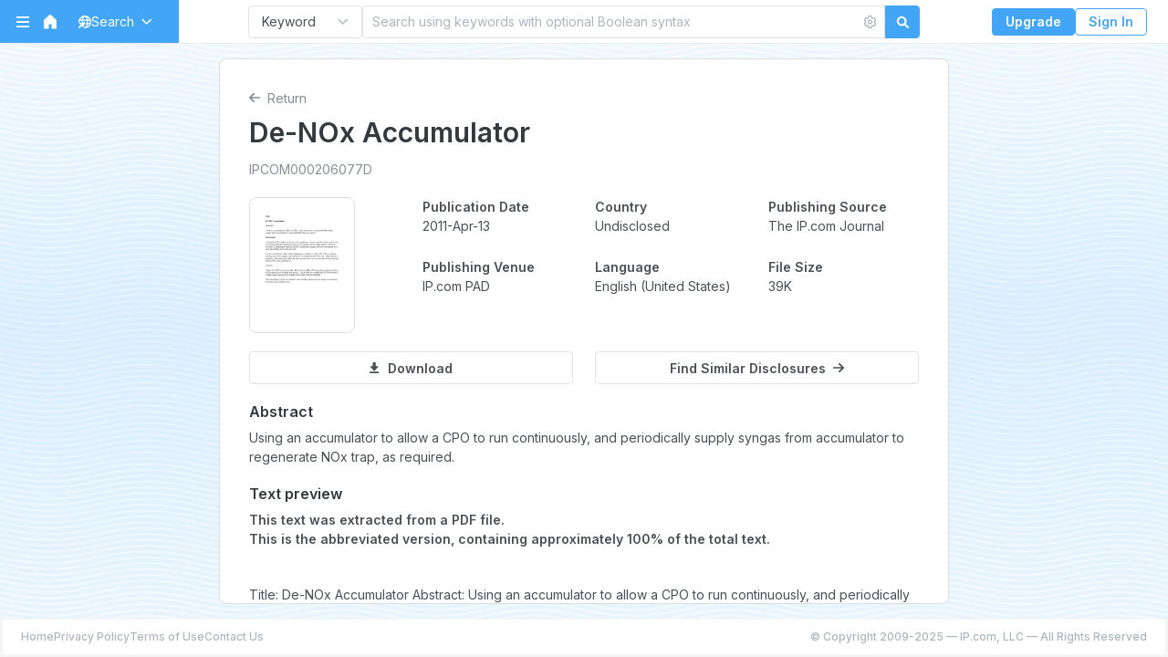

--- FILE ---
content_type: text/html
request_url: https://priorart.ip.com/IPCOM/000206077/De-NOx-Accumulator
body_size: 807
content:
<!DOCTYPE html>
<html lang="en">
<head>
    <meta charset="UTF-8">
    <link rel="icon" href="/favicon.ico">
    <!--    <meta name="viewport" content="width=device-width, initial-scale=1.0">-->
    <meta http-equiv="X-UA-Compatible" content="IE=edge">
    <meta name="viewport" content="width=device-width, initial-scale=1, shrink-to-fit=no">
    <meta name="robots" content="noindex,nofollow">
    <link rel="preconnect" href="https://fonts.gstatic.com/">
    <link rel="preconnect" href="https://fonts.googleapis.com">
    <!-- Google Tag Manager -->
    <script>(function(w,d,s,l,i){w[l]=w[l]||[];w[l].push({'gtm.start':
    new Date().getTime(),event:'gtm.js'});var f=d.getElementsByTagName(s)[0],
    j=d.createElement(s),dl=l!='dataLayer'?'&l='+l:'';j.async=true;j.src=
    'https://www.googletagmanager.com/gtm.js?id='+i+dl;f.parentNode.insertBefore(j,f);
    })(window,document,'script','dataLayer','GTM-KM7QFQQS');</script>
    <!-- End Google Tag Manager -->    
    <link rel="stylesheet preload prefetch" href="https://fonts.googleapis.com/css2?family=Inter:wght@300;400;500;600&display=swap" as="style">
    <link rel="stylesheet preload prefetch" href="https://fonts.googleapis.com/css2?family=Gelasio:wght@400;500;600&display=swap" as="style">
    <link rel="stylesheet preload prefetch" href="https://fonts.googleapis.com/css?family=Poppins:300,400,500,600|Roboto+Mono&display=swap" as="style">
    <title>InnovationQ&trade; Powered by IP.com Prior Art Database</title>
  <script type="module" crossorigin src="/assets/index-DK2Pqz3F.js"></script>
  <link rel="stylesheet" crossorigin href="/assets/index-DvqwM6FS.css">
</head>
<body>
<div id="app"></div>
</body>
</html>


--- FILE ---
content_type: text/css
request_url: https://priorart.ip.com/assets/index-DvqwM6FS.css
body_size: 51057
content:
@charset "UTF-8";.upsale-dialog-body{position:static!important}@media (min-width: 992px){.upsale-dialog-footer{display:none!important}}.upsale-dialog-footer{padding-top:12px!important;padding-bottom:12px!important;gap:10px}.upsale-dialog-footer .upsale-dialog-upgrade-button{width:100%;margin:0}.upsale-dialog[data-v-8f95f0bc]{margin:-1.25rem;display:flex;flex-direction:column;justify-content:stretch;max-width:750px}@media (min-width: 992px){.upsale-dialog[data-v-8f95f0bc]{position:relative}}.upsale-dialog__image-mobile[data-v-8f95f0bc],.upsale-dialog__image-desktop[data-v-8f95f0bc]{width:100%}.upsale-dialog__upgrade-button-desktop[data-v-8f95f0bc]{position:absolute;min-width:8rem;bottom:20%;left:10%}.advanced-filters[data-v-2820dcce]{display:flex;justify-content:space-between;gap:32px}.search-filter-errors-dialog{max-width:100%;width:600px}.filter-field{position:relative;display:flex;flex-direction:column}.filter-field--large{width:186px;flex:1}.filter-field--medium{width:117px}.filter-field__checkbox-label{font-size:.75rem;display:flex;align-items:center;line-height:1}.filter-field--clear-filters a{color:#878e95}.filter-field--clear-filters a:hover,.filter-field--clear-filters a:focus{color:#42a5f5}.filter-field__heading{font-family:Inter,sans-serif;font-size:.75rem;font-weight:500;line-height:18px;text-align:left;display:block;padding-bottom:.333rem}.filter-from-to-date-picker{display:flex;align-items:center}.filter-from-to-date-picker__close{padding:4px;display:inline-block;cursor:pointer}.filter-from-to-date-picker bxce-input-date{flex:1}.filter-from-to-date-picker bxce-input-date:first-child{margin-right:4px}.filter-from-to-date-picker bxce-input-date input{font-size:.8rem!important}.filter-field input[type=checkbox]{margin-right:4px}.filter-field select{padding:0 .5rem;background-color:#fff;border:1px solid #DFE2E6;border-radius:3px;width:100%;height:30px;align-items:center;font-size:.75rem}.btn.dropdown-toggle{width:100%;font-weight:400;font-size:12px;color:#4a5056;justify-content:space-between}.btn.dropdown-toggle:after{margin-left:.125rem!important}.dropdown-item .form-check{margin:0}.dropdown-item--short{padding-top:6px!important;padding-bottom:6px!important}.filter-field--clear-filters{text-align:right;font-size:.75rem}@media (max-width: 991.9px){.advanced-filters{flex-direction:column;justify-content:flex-start;align-items:stretch;gap:12px}.advanced-filters .filter-field{max-width:none;width:100%}.filter-field--clear-filters{text-align:center;font-size:.85rem;font-weight:700}}.search-help-dialog-footer{justify-content:center!important}@media (max-width: 991.99px){.search-help-dialog-footer .btn{width:100%;margin:0}}.search-help-dialog-content[data-v-44d19cef]{max-width:600px;padding-bottom:8px}p[data-v-44d19cef]{margin-top:.5em;margin-bottom:.5em}h2[data-v-44d19cef]{font-size:14px;margin-top:1.5em}.gray-link[data-v-44d19cef]{color:#2d3135;text-decoration:underline}.search-help-dialog-content>div>span>a[data-v-44d19cef]{font-weight:600;cursor:pointer}.no-margins[data-v-44d19cef]{margin-top:0;margin-bottom:0}.form-control--search-field[data-v-f4f4d517]{padding-right:4px!important}.search-field[data-v-f4f4d517]{border:none;outline:none;background:none;padding:6px 2px 6px 10px;resize:none;box-shadow:none;margin:0;width:100%;flex-grow:1;color:#353a3f}.search-field[data-v-f4f4d517]::placeholder{color:#aeb5bc}.search-field[data-v-f4f4d517]::-ms-clear,.search-field[data-v-f4f4d517]::-ms-reveal{display:none;width:0;height:0}.search-field[data-v-f4f4d517]::-webkit-search-decoration,.search-field[data-v-f4f4d517]::-webkit-search-cancel-button,.search-field[data-v-f4f4d517]::-webkit-search-results-button,.search-field[data-v-f4f4d517]::-webkit-search-results-decoration{display:none}.search-field-button[data-v-f4f4d517]{background:none;border:none;display:flex;padding:4px}.clear-input-button[data-v-f4f4d517]{color:#aeb5bc}.clear-input-button[data-v-f4f4d517]:hover,.clear-input-button[data-v-f4f4d517]:focus{color:#42a5f5}.gear-icon[data-v-f4f4d517]{fill:#aeb5bc}.gear-icon[data-v-f4f4d517]:hover,.gear-icon[data-v-f4f4d517]:focus,.gear-icon--open[data-v-f4f4d517]{fill:#42a5f5}.form-control[data-v-f4f4d517]{display:flex;width:100%;align-items:center;padding:0}.btn[data-v-95596bbc]{width:125px;font-weight:400;font-size:14px;justify-content:space-between}.content-search-container .filter-field--large-x{flex-grow:2}.content-search-container .filter-field--medium-x{flex-grow:1}.content-search-container[data-v-e7794d74]{max-width:834px;margin:30px auto 16px;padding:15px 20px;background:#fff;border-radius:10px;border:1px solid #EAECEF;box-shadow:0 4px 4px #353a3f0d}.search-tabs[data-v-e7794d74]{margin-bottom:20px}.search-bar[data-v-e7794d74]{margin:0}.search-type-selector[data-v-e7794d74]{margin-right:20px}.advanced-filters[data-v-e7794d74]{display:none;margin-top:10px;gap:10px}.advanced-filters--show[data-v-e7794d74]{display:flex}.advanced-filters-link[data-v-e7794d74]{display:inline-block;padding-top:10px;padding-right:27px;text-decoration:none;font-size:12px;font-style:normal;font-weight:600;line-height:18px}.advanced-filters-link[data-v-e7794d74]:hover{text-decoration:none}.advanced-filters-link[data-v-e7794d74]:after{transition:transform .3s;color:#ccc}.advanced-filters-link.active[data-v-e7794d74]:after{transform:rotate(180deg)}@media (max-width: 991.9px){.content-search-container[data-v-e7794d74]{padding:14px}.advanced-filters[data-v-e7794d74]{gap:16px;width:100%}.advanced-filters-link[data-v-e7794d74]{padding:14px 14px 0;line-height:21px}.advanced-filters[data-v-e7794d74]{margin-top:unset}}.single-result[data-v-d6bd8007]{cursor:pointer;display:flex;gap:15px}.single-result__thumbnail[data-v-d6bd8007]{display:flex;align-items:center;justify-content:center;flex-shrink:0}.single-result__thumbnail img[data-v-d6bd8007]{max-width:100%;width:65px;height:80px;object-fit:cover;background-color:#fff;border-radius:8px;border:1px solid #EAECEF}.single-result__main[data-v-d6bd8007]{display:flex;flex-direction:column;justify-content:flex-start}.single-result__title[data-v-d6bd8007]{font-size:12px;font-weight:700;margin-bottom:5px;color:#353a3f}.single-result__abstract[data-v-d6bd8007]{margin-bottom:5px}.single-result__abstract span[data-v-d6bd8007]{display:-webkit-box;-webkit-box-orient:vertical;-webkit-line-clamp:2;overflow:hidden;font-size:10px;line-height:15px}.single-result-props__item[data-v-d6bd8007]{display:inline-block;padding-right:6px;margin-right:6px;position:relative;font-size:10px;line-height:15px}.single-result-props__item[data-v-d6bd8007]:not(:last-child):after{position:absolute;content:"";right:0;top:50%;transform:translateY(-50%);height:14px;border-right:1px solid #ddd}@media (max-width: 991.9px){.single-result__title[data-v-d6bd8007]{font-size:14px;margin-bottom:4px}.single-result__thumbnail img[data-v-d6bd8007]{width:62px;height:85px}.single-result-props[data-v-d6bd8007]{line-height:15px}}@media (max-width: 991.9px){.panel .panel__item.recent-result-panel-item[data-v-afebd42a]{padding-left:0;padding-right:0}}.recent-search-items.panel__section--items[data-v-7acc746b]{display:flex;flex-direction:column}.panel__section--text[data-v-7acc746b]{font-size:12px;font-weight:400;line-height:18px;text-align:left}.recent-search-item[data-v-7acc746b]{display:block;transition:.15s ease-out background-color;padding:10px 20px}.recent-search-item[data-v-7acc746b]:first-child{padding-top:14px}.recent-search-item[data-v-7acc746b]:last-child{padding-bottom:14px}.recent-search-item[data-v-7acc746b]:hover,.recent-search-item[data-v-7acc746b]:focus{text-decoration:none;background-color:#f1f8fe}.recent-search-item__term[data-v-7acc746b]{display:inline-block;font-size:12px;font-weight:400;line-height:18px;margin-bottom:4px;color:#353a3f!important}.recent-search-item__tags[data-v-7acc746b]{font-size:12px}.recent-search-item__tag[data-v-7acc746b]{color:#878e95;margin-bottom:4px}.recent-search-item__tag-separator[data-v-7acc746b]{margin:0 8px;border-left:1px solid #DFE2E6}@media (max-width: 991.9px){.recent-search-item__term[data-v-7acc746b]{font-size:14px;font-weight:600;line-height:21px}}.page[data-v-12f93172]{position:relative;padding-top:64px}.home-logo-col[data-v-12f93172]{display:flex;flex-direction:column;align-items:center}.logo-with-text[data-v-12f93172]{max-width:70vw;display:inline-block}.iq-logo--mobile[data-v-12f93172]{width:238px;max-height:50px}.home-search-col[data-v-12f93172]{margin-bottom:20px}.home-buttons-col[data-v-12f93172]{display:flex;justify-content:center;margin-bottom:30px;gap:25px}.btn[data-v-12f93172]{color:var(--White, #FFF);text-align:center;font-size:12px;font-style:normal;font-weight:600;line-height:18px;padding:6px 12px;height:30px}.recent-panel-tabs[data-v-12f93172]{margin:20px 14px 0}.recent-panel-tabs .nav-link[data-v-12f93172]{padding-left:8px;padding-right:8px;font-size:12px}.home-recent-section-mobile-container[data-v-12f93172]{margin-bottom:80px}.home-recent-section-desktop-container[data-v-12f93172]{display:flex;justify-content:center;gap:25px;margin-bottom:45px}.home-recent-section-desktop-container[data-v-12f93172]>*{width:470px}.panel[data-v-12f93172]{background-color:#fff;border-radius:5px;border:1px solid #EAECEF}.panel__title[data-v-12f93172]{font-size:12px;font-weight:400;color:#353a3f;line-height:18px}@media (max-width: 991.9px){.page[data-v-12f93172]{margin-top:0}.tab-content[data-v-12f93172]{margin-left:14px;margin-right:14px}}.panel .panel__section{padding:10px 18px}.panel .panel__section:not(:last-child){border-bottom:1px solid #ddd}.panel .panel__section--scrollable{height:314px;overflow-y:auto}.panel .panel__section--placeholder{display:flex;flex-direction:column;justify-content:center;align-items:center;padding:40px 0}.panel .panel__section--items{padding:0}.panel .panel__item{padding:12px 20px}.panel .panel__item:not(:last-child){border-bottom:1px solid #EAECEF}.panel .panel__link{font-size:13px}@media (max-width: 991.9px){.panel .panel__link{text-align:center}}.pad-btn[data-v-6da4429e]{width:100%}.visually-hidden[data-v-6da4429e]{visibility:hidden}.download-card-wrapper[data-v-6da4429e]{padding:10%}.download-card[data-v-6da4429e]{background:#fff;border:1px solid #dbdbdb;box-shadow:0 4px 4px #0000000d;border-radius:5px}.feed-label[data-v-6da4429e]{font-weight:600;font-size:15px;padding-bottom:10px}.download-card-note[data-v-6da4429e]{font-family:Inter;font-weight:400;font-size:13px;line-height:21px;color:#646464}.pad-custom-select .custom-select[data-v-6da4429e]{text-align:left;font-family:Inter;font-weight:400;font-size:14px;color:#848484;overflow:hidden;text-overflow:ellipsis}.spinner-container[data-v-6da4429e]{display:flex;justify-content:center;align-items:center;margin-top:20px}.spinner-border[data-v-6da4429e]{width:3rem;height:3rem}#download-option-drop-down[data-v-6da4429e]{max-height:17rem;overflow-y:auto}@media (max-width: 768px){.download-card-wrapper[data-v-6da4429e]{padding-left:0;padding-right:0}}.search-result[data-v-98dea3ba]{border-bottom:1px solid #eee;padding:16px;position:relative;z-index:0;display:block;text-decoration:none;color:inherit}.search-result[data-v-98dea3ba]:after{content:"";position:absolute;top:0;right:0;bottom:0;left:0;z-index:-1;background-color:#f1f8fe;opacity:0;transition:opacity .1s ease-in-out}.search-result--selected.search-result[data-v-98dea3ba]:after{opacity:1}.search-result[data-v-98dea3ba]:hover:after{opacity:.5}.search-result__title[data-v-98dea3ba]{font-size:16px;font-weight:700;margin-bottom:4px}.search-result:hover .search-result__title[data-v-98dea3ba],.search-result.search-result--selected .search-result__title[data-v-98dea3ba]{color:#1e88e5}.search-result__abstract[data-v-98dea3ba]{margin-bottom:4px}.search-result__abstract span[data-v-98dea3ba]{display:-webkit-box;-webkit-box-orient:vertical;-webkit-line-clamp:2;overflow:hidden}.search-result__source[data-v-98dea3ba]{margin-bottom:4px;font-size:12px}.search-result-props[data-v-98dea3ba]{font-size:12px}.search-result-props__item[data-v-98dea3ba]{display:inline-block;padding-right:8px;margin-right:8px;position:relative}.search-result-props__item[data-v-98dea3ba]:not(:last-child):after{position:absolute;content:"";right:0;top:50%;transform:translateY(-50%);height:14px;border-right:1px solid #ddd}.search-results--scroll[data-v-fa27ab93]{max-height:100%;display:flex;flex-direction:column}.search-results--scroll .search-results__listing[data-v-fa27ab93]{overflow-y:auto}.search-results__load-more[data-v-fa27ab93]{display:flex;justify-content:center;margin:16px 16px 24px}.search-results__heading[data-v-fa27ab93]{padding:6px 16px;border-bottom:1px solid #eee;display:flex;align-items:center;justify-content:space-between}.search-results__ad[data-v-fa27ab93]{position:relative}.search-results__ad>svg[data-v-fa27ab93]{width:100%}.search-results__ad-button[data-v-fa27ab93]{width:auto;position:absolute;bottom:20%;left:5%;transform:translateY(50%)}.search-results__spinner[data-v-fa27ab93]{display:flex;justify-content:center;align-items:center;height:6rem;max-height:40vh}.search-results__no-results[data-v-fa27ab93]{margin:12px}@media (min-width: 992px){.search-results__ad-button[data-v-fa27ab93]{left:3%}}.scroll-range[data-v-6ab95edc]{display:flex;align-items:stretch}.scroll-range__content[data-v-6ab95edc]{display:flex;align-items:stretch;flex:1;border-top:1px solid #ddd;border-bottom:1px solid #ddd;overflow-x:auto;cursor:pointer}.scroll-range__content[data-v-6ab95edc]::-webkit-scrollbar{display:none}.scroll-range__left[data-v-6ab95edc],.scroll-range__right[data-v-6ab95edc]{position:relative;display:flex;align-items:center;justify-content:center;border:1px solid #ddd;padding:2px 12px}.scroll-range__left[data-v-6ab95edc]:after,.scroll-range__right[data-v-6ab95edc]:after{pointer-events:none;content:"";position:absolute;top:0;right:-1px;bottom:0;left:0;border:1px solid #42a5f5;background-color:#42a5f520;opacity:0;transition:opacity .15s ease-in-out}.scroll-range__left[data-v-6ab95edc]:hover:after,.scroll-range__right[data-v-6ab95edc]:hover:after{opacity:.5}.scroll-range__left[data-v-6ab95edc]:active:after,.scroll-range__right[data-v-6ab95edc]:active:after{opacity:1}.scroll-range__disabled[data-v-6ab95edc]{pointer-events:none}.scroll-range__disabled .picon[data-v-6ab95edc]{opacity:.4}.scroll-range__disabled[data-v-6ab95edc]:after{display:none}.scroll-range__left[data-v-6ab95edc],.scroll-range__left[data-v-6ab95edc]:after{border-top-left-radius:8px;border-bottom-left-radius:8px}.scroll-range__right[data-v-6ab95edc],.scroll-range__right[data-v-6ab95edc]:after{border-top-right-radius:8px;border-bottom-right-radius:8px}.scroll-range__item[data-v-6ab95edc]{position:relative;display:flex;align-items:center;justify-content:center;padding:6px 16px;transition:background-color .2s,color .2s}.scroll-range__item[data-v-6ab95edc]:not(:last-child){border-right:1px solid #ddd}.scroll-range__item[data-v-6ab95edc]:after{pointer-events:none;content:"";position:absolute;top:0;right:-1px;bottom:0;left:0;border:1px solid #42a5f5;background-color:#42a5f520;opacity:0;transition:opacity .15s ease-in-out}.scroll-range__item[data-v-6ab95edc]:hover:after{opacity:.5}.scroll-range__item--selected[data-v-6ab95edc]{color:#fff;background-color:#1e88e5}.scroll-top-button[data-v-6ae3b341]{display:flex;align-items:center;justify-content:center;position:fixed;right:26px;bottom:80px;width:40px;height:40px;box-shadow:0 0 12px #0003;border-radius:50%;opacity:0;pointer-events:none;transition:.3s opacity;background:#fefefe;color:#888;font-size:18px}.scroll-top-button.scroll-top-button--visible[data-v-6ae3b341]{pointer-events:initial;opacity:.8}.scroll-top-button.scroll-top-button--visible[data-v-6ae3b341]:hover{opacity:1}.nav-justified.archive-months-tabs>.nav-link{padding-left:8px;padding-right:8px}.archives-page[data-v-2e98a361]{display:flex}.archives[data-v-2e98a361]{max-width:960px;margin-top:20px;padding-top:20px;margin-bottom:20px;border-radius:8px}@media (min-height: 600px) and (min-width: 992px){.archives__listing[data-v-2e98a361]{height:calc(100vh - 340px)}.archives[data-v-2e98a361]{margin-bottom:0}}.archives__spinner[data-v-2e98a361]{margin:50px 0}.archives__heading[data-v-2e98a361]{font-size:24px}.archives__listing[data-v-2e98a361]{background:#fff;width:100%;border-radius:8px;margin-top:12px;border:1px solid #eee;box-shadow:0 0 4px #0000001a;margin-bottom:32px}.dropdown-item .missing[data-v-2e98a361]{pointer-events:none;opacity:.6}.filters-row-mobile[data-v-2e98a361]{display:flex;flex-direction:row;gap:10px;justify-content:space-between}.filters__right[data-v-2e98a361]{display:flex;gap:10px}.filter__date-dropdown[data-v-2e98a361]{width:90px;font-weight:400;font-size:14px;color:#4a5056;justify-content:space-between}@media (max-width: 575.9px){.filter__date-dropdown[data-v-2e98a361]{width:80px}}.scroll-range[data-v-2e98a361]{margin:16px 0}.archive-months-tabs[data-v-2e98a361]{margin-bottom:8px}@media (min-width: 992px){.archives[data-v-2e98a361]{background-color:#fff;padding-left:32px;padding-right:32px;border:1px solid #eee;box-shadow:0 0 4px #0000001a}}.modal[data-v-f234c9bc]{background-color:#00000080}.modal-dialog[data-v-f234c9bc]{display:flex;justify-content:stretch}.pad-fp-image[data-v-f234c9bc]{height:100%;max-width:100%;object-fit:contain;max-height:calc(100vh - 120px)}.alert-outline-danger a[data-v-cb781064]{color:currentColor;font-weight:600}.paypal-button-wrapper[data-v-cb781064]{width:100%;height:42px;position:relative}#buy-now-btn[data-v-cb781064]{position:absolute;top:0;left:0;max-width:115%;-ms-transform:scale(.9);-moz-transform:scale(.9);-o-transform:scale(.9);-webkit-transform:scale(.9);transform:scale(.9);-ms-transform-origin:0 0;-moz-transform-origin:0 0;-o-transform-origin:0 0;-webkit-transform-origin:0 0;transform-origin:0 0}.modal-download__paypal-content[data-v-cb781064]{margin:0 auto;max-width:750px;flex:1;align-self:flex-end}.pad-btn[data-v-cb781064]{width:100%;color:#fff;background:#1077e4;align-items:center;font-family:Inter;font-style:normal;font-weight:600;font-size:15px}.alert-danger[data-v-cb781064]{color:#721c24;background-color:#f8d7da;border-color:#f5c6cb;font-family:Inter;font-style:normal;font-weight:400;font-size:15px}.alert[data-v-cb781064]{position:relative;padding:.75rem 1.25rem;margin-bottom:1rem;border-width:1px;border-style:solid;border-radius:.25rem}.alert-x[data-v-cb781064]{float:right;cursor:pointer}.spinner-border[data-v-cb781064]{display:inline-block}.address-menu[data-v-cb781064]{max-height:270px;overflow-y:auto;padding-top:6px;padding-bottom:6px;z-index:1055}.address-bg[data-v-cb781064]{background-color:#fff;border-radius:4px;padding:12px 12px 8px}.purchase-step2-wrap .modal-download__section[data-v-cb781064]:last-child{margin-bottom:0}.form-control.bg-white[data-v-cb781064],.btn.bg-white[data-v-cb781064],.btn.btn-light[data-v-cb781064],.btn.btn-outline-light.bg-white[data-v-cb781064]{background-color:#fff!important}.dropdown-menu[data-v-cb781064]{background-color:#fff}.pad-btn[data-v-c1274cf0]{width:100%;color:#fff;background:#1077e4;align-items:center;font-family:Inter;font-style:normal;font-weight:600;font-size:15px}.pad-download-text{margin-bottom:0;font-size:15px;color:#646464}.pad-download-sub-title{font-size:18px;color:#26305a}.modal-download-dialog__background-image[data-v-eff80997]{position:absolute;top:0;left:0;right:0;bottom:0;pointer-events:none;overflow:hidden}.modal-content[data-v-eff80997]{display:flex;flex-direction:column;align-items:stretch;gap:35px}.modal-content.container.compact-gap[data-v-eff80997]{gap:14px}.spinner-border[data-v-eff80997]{margin:0 auto}.modal[data-v-eff80997]{display:flex;justify-content:stretch}.pad-download-title[data-v-eff80997]{font-size:24px;color:#26305a;word-break:break-word;line-height:30px}.pad-standard-pub-id[data-v-eff80997]{font-size:14px;text-transform:uppercase;color:#848484}#download-dialog-paypal.no-hover-paypal[data-v-eff80997],#download-dialog-paypal.no-hover-paypal[data-v-eff80997] *{cursor:default!important}#download-dialog-paypal.paypal-disabled-vis[data-v-eff80997]{opacity:.5;filter:grayscale(60%);pointer-events:none}.document-preview-field-dialog{width:600px;max-width:100%}.document-preview-field-dialog .item{margin-bottom:8px}dd[data-v-1e17c745]:not(.disable-clamp):not(.expanded){display:-webkit-box;-webkit-box-orient:vertical;-webkit-line-clamp:2;overflow:hidden;cursor:pointer}.collapse-trigger[data-v-1e17c745]{display:flex;align-items:center;gap:4px;margin-top:2px}.dialog-content[data-v-1e17c745]{display:none}.dialog-content__name[data-v-1e17c745]{font-weight:500}.document-preview .preview__title[data-v-2b3a0492]{margin-bottom:10px}.document-preview--embedded .preview__title[data-v-2b3a0492]{font-size:16px}.preview__subtitle[data-v-2b3a0492]{color:#878e95;margin-bottom:20px}.preview__thumbnail[data-v-2b3a0492]{max-width:70%;cursor:pointer;border-radius:8px;border:1px solid #ddd}.preview__separator[data-v-2b3a0492]{border-bottom:1px solid #eaecef}.preview__heading[data-v-2b3a0492]{margin-top:20px;font-size:16px}.preview-page[data-v-f1a487db]{display:flex}.preview-page .preview__container[data-v-f1a487db]{max-width:none}@media (min-width: 992px){.preview-page .preview__container[data-v-f1a487db]{border-radius:8px;border:1px solid #ddd;max-width:800px;height:calc(100vh - 122px);overflow-y:auto}}.preview-page__back[data-v-f1a487db]{color:#878e95}.search-results-page[data-v-a041e656]{margin:0 auto 32px;max-width:1500px;padding:0 16px}.search-results-page__main-content[data-v-a041e656]{position:relative;width:100%;min-height:250px;display:flex;gap:8px;align-items:stretch;justify-content:stretch}.search-results-page__listing[data-v-a041e656],.search-results-page__preview[data-v-a041e656]{background:#fff;width:100%;border-radius:8px;margin-top:12px;border:1px solid #eaecef;box-shadow:0 0 4px #0000001a}.search-results-preview__spinner[data-v-a041e656]{display:flex;justify-content:center;align-items:center;height:50rem;max-height:80vh}.search-results-page__preview[data-v-a041e656]{padding:16px}@media (min-width: 992px){.search-results-page__main-content[data-v-a041e656]{display:flex;height:calc(100vh - 106px);align-items:stretch;justify-content:stretch}.search-results-page__preview[data-v-a041e656]{overflow:auto}.search-results-page[data-v-a041e656]{margin-bottom:0}}@media (max-width: 991.9px){.search-results-page[data-v-a041e656]{border-radius:0;gap:0}.search-results-page__listing[data-v-a041e656]{margin-top:0}}.error-image[data-v-68428417]{margin:40px 0 20px}.error-content[data-v-68428417]{text-align:center;color:#606060;max-width:375px;margin:24px 8px}.error-card[data-v-68428417]{margin:5% 0;padding:20px 0;background:#fff;border:1px solid #DBDBDB;box-sizing:border-box;box-shadow:0 4px 4px #0000000d;border-radius:5px}.error-title[data-v-68428417]{text-align:center;color:#4a5056;margin-top:50px}.error-heading[data-v-68428417]{font-weight:600;font-size:24px}.error-image[data-v-a7166875]{margin:40px 0 20px}.error-content[data-v-a7166875]{text-align:center;color:#606060;max-width:375px;margin:24px 8px}.error-card[data-v-a7166875]{margin:5% 0;padding:20px 0;background:#fff;border:1px solid #DBDBDB;box-sizing:border-box;box-shadow:0 4px 4px #0000000d;border-radius:5px}.error-title[data-v-a7166875]{text-align:center;color:#4a5056;margin-top:50px}.error-heading[data-v-a7166875]{font-weight:600;font-size:24px}.search-history-body{padding:0!important}.dialog-header-help-icon{display:flex;align-items:center;gap:4px;line-height:1;margin-right:4px;color:#aeb5bc!important;text-decoration:none!important}.form-control--disabled[data-v-7c0e238c]{pointer-events:none;-webkit-user-select:none;user-select:none;background-color:#eee;opacity:.8}.delete-modal[data-v-7c0e238c]{position:fixed;top:0;right:0;bottom:0;left:0;display:flex;align-items:center;justify-content:center;background:#0000004d}.delete-modal__content[data-v-7c0e238c]{background:#fff;border-radius:8px;padding:16px}.delete-modal__buttons[data-v-7c0e238c]{display:flex;align-items:center;justify-content:center;gap:16px;padding-top:16px}.btn-circle-label[data-v-7c0e238c]{position:relative;font-size:14px;line-height:1;display:flex;align-items:center;gap:6px}.search-history[data-v-7c0e238c]{display:flex;flex-direction:column;padding:0 8px}.search-history__checkbox-cell[data-v-7c0e238c]{min-width:32px}.search-history__header[data-v-7c0e238c]{display:flex;gap:8px;align-items:center;justify-content:space-between;padding:8px 16px;border-bottom:1px solid #EAECEF;box-shadow:0 2px 1px #353a3f0d}.search-history__header-left[data-v-7c0e238c]{display:flex;gap:16px;align-items:center;min-height:44px}.search-history__header-search[data-v-7c0e238c]{display:flex;align-items:stretch}.search-history__header-search .picon[data-v-7c0e238c]{color:#aeb5bc}.search-history__header-search .form-control[data-v-7c0e238c]{display:flex;align-items:center;gap:4px;padding:5.5px 10px}.search-history__collapse-controls[data-v-7c0e238c]{display:flex;gap:16px}.search-history__header-search input[type=search][data-v-7c0e238c]{border:none;outline:none;background:none;flex-grow:1}.search-history__header-search input[type=search][data-v-7c0e238c]::placeholder{color:#aeb5bc}.search-history__header-entry-count[data-v-7c0e238c]{min-width:80px;font-weight:700}.search-history__content[data-v-7c0e238c]{overflow-y:auto;padding:0 8px;width:1000px;max-width:100%;height:calc(100vh - 280px);display:flex;flex-direction:column}.search-history-item[data-v-7c0e238c]{border-bottom:1px solid #EAECEF}.search-history-item--selected[data-v-7c0e238c]{background-color:#def}.search-history-item:not(.search-history-item--expanded) .search-history-item__line[data-v-7c0e238c]{cursor:pointer}.search-history-item__line[data-v-7c0e238c]{padding:8px;display:flex;align-items:center;gap:16px;min-height:58px}.search-history-item__query[data-v-7c0e238c]{flex:1}.search-history-item__details[data-v-7c0e238c]{padding:0 0 16px 56px}.search-history-item__heading[data-v-7c0e238c]{font-weight:700;margin-top:8px;margin-bottom:4px}.search-history-item__collapse-link[data-v-7c0e238c]{display:block;padding:8px 0 16px;font-size:.9em}.search-history__date-item[data-v-7c0e238c]{display:flex;padding:16px 8px;gap:16px;color:#757b81;font-size:14px;line-height:21px;min-height:58px}.search-history__end-of_history[data-v-7c0e238c]{font-style:italic;color:#757b81;padding:16px 8px;display:flex;gap:16px}.search-history__footer[data-v-7c0e238c]{display:flex;justify-content:space-between;padding:16px}.search-history__spinner[data-v-7c0e238c]{flex:1;display:flex;align-items:center;justify-content:center}.search-history__placeholder[data-v-7c0e238c]{flex:1;display:flex;align-items:center;justify-content:center;flex-direction:column;gap:24px;color:#757b81}@media (max-width: 991.9px){.search-history__header[data-v-7c0e238c]{flex-direction:column;justify-content:stretch;align-items:flex-start;padding-bottom:10px}.search-history__header-search[data-v-7c0e238c],.search-history__header-left[data-v-7c0e238c]{width:100%}.search-history__header-search .form-control[data-v-7c0e238c]{min-height:44px}.search-history__checkbox-cell[data-v-7c0e238c]{min-width:16px}.search-history__header-entry-count[data-v-7c0e238c]{flex-grow:1}}@media (max-width: 575.99px){.search-history__header-left[data-v-7c0e238c],.search-history__collapse-controls[data-v-7c0e238c]{gap:8px}}.mobile-warning-dialog-footer{display:flex;flex-direction:column;padding-top:10px!important;padding-bottom:10px!important;gap:10px}.mobile-warning-dialog-footer>*{width:100%;margin:0!important}.mobile-warning-dialog[data-v-23e629ac]{display:flex;flex-direction:column;align-items:center;width:400px;max-width:100%}.mobile-warning-dialog__image[data-v-23e629ac]{margin:16px 0;max-width:80%}.mobile-warning-dialog__content[data-v-23e629ac]{max-width:305px;text-align:center;margin-bottom:16px}h2[data-v-23e629ac]{font-weight:600;font-size:24px}.sidebar[data-v-5ff3413a]{height:100vh;width:230px;position:fixed;left:0;top:0;transition:transform .5s ease-in-out;transform:translate(-100%);z-index:100;display:flex;flex-direction:column;color:#fff}.sidebar--open[data-v-5ff3413a]{transform:translate(0)}.sidebar-links[data-v-5ff3413a]{list-style:none;padding:0}.sidebar-links[data-v-5ff3413a]{margin-top:10px;display:flex;flex-direction:column;justify-content:start;margin-bottom:0}.sidebar-links+.sidebar-links[data-v-5ff3413a]{margin-top:0}.sidebar-links li a[data-v-5ff3413a]{padding:8px 20px;display:flex;gap:10px;align-items:center;text-decoration:none;color:#fff;font-size:12px;line-height:18px}.sidebar-links li a[data-v-5ff3413a]:hover{background-color:#22252940}.sidebar-plus-feature[data-v-5ff3413a]{padding:10px;margin:10px;border-radius:5px;background:#00000080}.sidebar-plus-feature span[data-v-5ff3413a]{font-size:10px;line-height:15px;color:#4dd0e1;display:block;margin-bottom:6px}.sidebar-plus-feature__bottom[data-v-5ff3413a]{display:flex;justify-content:space-between}.sidebar-plus-feature .logo-container[data-v-5ff3413a]{height:fit-content}.sidebar-plus-feature__button[data-v-5ff3413a]{padding:4px;border-radius:3px;font-size:10px;line-height:15px;height:fit-content;font-weight:600;text-decoration:none}.sidebar-footer p[data-v-5ff3413a]{font-size:10px;line-height:15px;color:#90caf9}.sidebar-footer div[data-v-5ff3413a]{color:#90caf9}.sidebar-footer a[data-v-5ff3413a]{font-size:10px;line-height:15px;color:#90caf9!important;display:flex;flex-direction:column}.frame-frame[data-v-5ff3413a]{background-color:#005ca6}.frame-rectangle[data-v-5ff3413a]{height:48px;padding:0 20px;position:relative;display:flex;align-items:center;justify-content:space-between}@media (max-width: 991.9px){.frame-rectangle[data-v-5ff3413a]{height:60px}.sidebar[data-v-5ff3413a]{width:100%}.mobile-close-button[data-v-5ff3413a]{display:inline-block;background:none;border:none;outline:none}.mobile-close-button__icon[data-v-5ff3413a]{width:24px;height:24px;color:#fff}.sidebar-footer p[data-v-5ff3413a]{margin-bottom:0}}.pin-button[data-v-5ff3413a]{background:none;border:none;cursor:pointer;padding:3px;display:inline-block}.pin-button svg[data-v-5ff3413a]{fill:#fff;width:12px!important;height:14px!important}.pin-button:hover svg[data-v-5ff3413a]{fill:#42a5f5}.menu-logo[data-v-5ff3413a]{cursor:pointer;fill:#fff}.menu-logo[data-v-5ff3413a]:hover{fill:#42a5f5}.sidebar-footer[data-v-5ff3413a]{padding:20px}.logo-container[data-v-5ff3413a]{flex:1}.logo-text[data-v-5ff3413a]{font-size:.4rem}.nav-search-container{position:relative;z-index:1}.nav-search-container .advanced-filters{position:absolute;background-color:#fff;left:-1rem;right:-1rem;top:-.5rem;border:1px solid #DFE2E6;border-bottom-left-radius:1rem;border-bottom-right-radius:1rem;padding:3.5rem 1rem 1rem;opacity:0;pointer-events:none;gap:16px}.nav-search-container .advanced-filters--show{opacity:1;pointer-events:initial}.dropdown-menu li>a[data-v-4b43e1aa]{padding:10px 14px}.dropdown-menu li>span[data-v-4b43e1aa]{padding-left:10px;padding-bottom:0}.name-display[data-v-4b43e1aa]{padding-left:5px;overflow:hidden;text-overflow:ellipsis;color:#353a3f!important;font-weight:600;font-size:14px;line-height:38px;display:block;white-space:nowrap}.profile-menu-display[data-v-4b43e1aa]{padding-left:5px;overflow:hidden;text-overflow:ellipsis;color:#878e95!important;font-size:.75rem!important;line-height:1!important;font-weight:400;display:block;padding-bottom:.75rem!important}.profile-menu-links[data-v-4b43e1aa]{line-height:1.2rem;color:#4a5056;font-weight:400;font-size:14px;min-width:180px;padding:10px 5px;display:block}.user-profile-dropdown-wrapper[data-v-4b43e1aa]{pointer-events:none;position:absolute;top:28px;right:0}.user-profile-dropdown-wrapper.show[data-v-4b43e1aa]{pointer-events:initial}@media (min-width: 992px){.dropdown-menu[data-v-4b43e1aa],.user-profile-dropdown-wrapper[data-v-4b43e1aa]{width:298px}}@media (max-width: 991.9px){.mobile-close-button__icon[data-v-4b43e1aa]{position:fixed;top:15px;right:20px;font-size:24px;color:#aeb5bc;width:24px;height:24px}.image-button[data-v-4b43e1aa]{width:28px;height:28px}.user-profile-dropdown-wrapper[data-v-4b43e1aa]{position:fixed;left:0;top:0;right:0;bottom:0;pointer-events:none}.user-profile-dropdown-wrapper.show[data-v-4b43e1aa]{pointer-events:initial}.user-profile-dropdown .dropdown-menu[data-v-4b43e1aa]{display:block!important;position:absolute;z-index:100;top:0;right:0;left:0;bottom:0;transform:translate(100%);transition:transform .5s ease-in-out;padding-top:64px}.user-profile-dropdown .dropdown-menu.show[data-v-4b43e1aa]{transform:translate(0)}.user-profile-scroll-area[data-v-4b43e1aa]{overflow-y:auto;max-height:calc(100vh - 64px)}}.login-component[data-v-3c2eff4a]{margin-right:20px;position:relative}.sign-in-button[data-v-3c2eff4a]{background-color:var(--signin-bg-color)}.sign-in-button[data-v-3c2eff4a]:hover{background-color:#42a5f5;color:#fff}@media (min-width: 992px){.login-component[data-v-3c2eff4a]{min-width:176px}}.fade-in[data-v-3c2eff4a]{animation:.2s 1 nav-buttons-fade-in-3c2eff4a}@keyframes nav-buttons-fade-in-3c2eff4a{0%{opacity:0}to{opacity:1}}.navigation-left__button[data-v-8a25437c]{padding:8px;display:inline-block}.navigation-left__button[data-v-8a25437c]:focus-visible{outline:none}.navigation-left__button[data-v-8a25437c]:hover,.navigation-left__button[data-v-8a25437c]:focus{transition:.3s opacity;opacity:.6;text-decoration:none}.navigation-left__dropdown[data-v-8a25437c]{padding-left:16px}.navigation-left__dropdown[data-v-8a25437c]:after{margin-left:0}.navigation-left__fixed-label[data-v-8a25437c]{display:inline-block;min-width:55px}.navigation-left .dropdown-menu[data-v-8a25437c]{min-width:220px;min-height:215px}.navigation-left__dropdown svg[data-v-8a25437c]{fill:#fff}.navigation-left .dropdown-item[data-v-8a25437c]{display:flex;align-items:center}.navigation-left .dropdown-item__label[data-v-8a25437c]{flex-grow:1}.navigation-left .dropdown-item--selected[data-v-8a25437c],.navigation-left .dropdown-item[data-v-8a25437c]:hover,.navigation-left .dropdown-item[data-v-8a25437c]:focus{background:none;color:#42a5f5}.navigation-left .dropdown-item--selected[data-v-8a25437c]{font-weight:600}.navigation-left .dropdown-item svg[data-v-8a25437c]{margin-right:4px;vertical-align:baseline;fill:#aeb5bc}.navigation-left .dropdown-item--selected svg[data-v-8a25437c],.navigation-left .dropdown-item:hover svg[data-v-8a25437c],.navigation-left .dropdown-item:focus svg[data-v-8a25437c]{fill:#42a5f5}.navbar-logo[data-v-8a25437c]{height:32px;max-width:160px;position:absolute;left:50%;top:50%;transform:translate(-50%,-50%)}.nav-link img[data-v-8a25437c]{width:24px;height:auto}ul[data-v-8a25437c]{list-style:none;padding:0}.btn-menu-link[data-v-8a25437c]{z-index:99;position:relative}.icon-button[data-v-8a25437c]{width:unset!important;height:unset!important;background-repeat:no-repeat;background-position:center;border:none;cursor:pointer;outline:none;vertical-align:middle;padding:0!important;fill:#42a5f5}.icon-button--mobile[data-v-8a25437c]{width:24px!important;height:24px!important;object-fit:contain;position:relative}.header-content[data-v-8a25437c]{height:100%;padding-right:20px;padding-left:20px}.centered-links[data-v-8a25437c]{gap:16px;font-size:14px}.centered-links__link[data-v-8a25437c]{height:100%;display:flex;align-items:center;border-bottom:1px solid transparent}.centered-links__link--selected[data-v-8a25437c]{border-bottom:1px solid #42A5F5}.centered-links__link a[data-v-8a25437c]{color:#4a5056;font-weight:400}.centered-links__link:hover a[data-v-8a25437c],.centered-links__link a[data-v-8a25437c]:focus{color:#42a5f5}.centered-links__link--selected a[data-v-8a25437c]{color:#42a5f5;font-weight:600}.centered-links__alt[data-v-8a25437c]{gap:40px;font-size:14px;font-weight:600;line-height:21px;text-align:left}.centered-links__alt a[data-v-8a25437c]{gap:10px;padding:0}.centered-links__alt li[data-v-8a25437c]{display:flex;align-content:center;cursor:pointer}.centered-links__alt li a[data-v-8a25437c]{display:flex;align-items:center;transition:opacity .3s ease;opacity:1}.centered-links__alt li a[data-v-8a25437c]:hover{opacity:.6}.common-1,.footer-pad-iq-footer-pad-iq,.footer-pad-iq-tt-our-services-testimonials-our-services-testimonials-our-services-testimonials-our-services-testimonials-copyright-2017designrevision,.footer-pad-iq-t-our-services-testimonials-our-services-testimonials-our-services-testimonials-our-services-testimonials{display:flex;align-items:center}.footer-pad-iq-footer-pad-iq{border-style:solid;border-color:#f5f5f5;border-top-width:1px;background-color:#fff;padding:10px 20px;width:100%}.footer-pad-iq-tt-our-services-testimonials-our-services-testimonials-our-services-testimonials-our-services-testimonials-copyright-2017designrevision{row-gap:9px;column-gap:20px;flex-grow:1;justify-content:space-between;flex-wrap:wrap;font-family:Inter,ui-sans-serif,system-ui,sans-serif;font-size:12px;color:#a9a9a9;line-height:18px;font-weight:500;letter-spacing:0em}.footer-pad-iq-t-our-services-testimonials-our-services-testimonials-our-services-testimonials-our-services-testimonials{column-gap:20px;justify-content:center}.footer-pad-iq-our-services-testimonials{color:#aeb5bc;mix-blend-mode:normal;text-align:left}.footer-pad-iq-our-services-testimonials:hover{text-decoration:none;color:#aeb5bc}@media (min-width:1430px){.footer-pad-iq-tt-our-services-testimonials-our-services-testimonials-our-services-testimonials-our-services-testimonials-copyright-2017designrevision{flex-wrap:nowrap}}.alert-heading[data-v-9615f904]{font-style:normal;font-weight:500;font-size:24px;display:flex;align-items:center;padding-bottom:16px}.pad-alert-text[data-v-9615f904]{font-family:Inter;font-style:normal;font-weight:500;font-size:14px}.alert-success[data-v-9615f904]{color:#155724;background-color:#d4edda;border-color:#c3e6cb}.alert-danger[data-v-9615f904]{color:#721c24;background-color:#f8d7da;border-color:#f5c6cb}.form-labels[data-v-9615f904]{font-family:Inter;font-style:normal;font-weight:500;font-size:14px;color:#848484}.open-button[data-v-9615f904],.close-button[data-v-9615f904]{position:fixed;width:36px;height:36px;right:28px;bottom:35px;background:#42a5f5;border-radius:50px;box-sizing:border-box;z-index:1070;cursor:pointer;background-repeat:no-repeat;background-position:center;display:flex;color:#fff;align-items:center;justify-content:center;font-size:16px}.contact-form__top[data-v-9615f904]{margin:0 1px 4px}.contact-form__bottom[data-v-9615f904]{display:flex;justify-content:space-between;margin:6px 2px 0}.contact-form__kb-link[data-v-9615f904]{display:inline-block;margin-top:12px;font-size:1.2em}.contact-form__alert[data-v-9615f904]{display:flex;height:100%;flex-direction:column;justify-content:center}.send-button[data-v-9615f904]{background:#1077e4;border:1px solid #125cb2;box-sizing:border-box;border-radius:5px;font-family:Inter;font-style:normal;font-weight:600;font-size:14px;display:flex;align-items:center;text-align:center;color:#fff}.form-pop-up-title[data-v-9615f904]{font-style:normal;font-weight:500;font-size:24px;display:flex;align-items:center;color:#26305a;padding-bottom:16px}.form-popup[data-v-9615f904]:after{content:"";position:absolute;bottom:0;right:40px;width:0;height:0;border:10px solid transparent;border-top-color:#fff;border-bottom:0;margin-left:-20px;margin-bottom:-10px}.form-popup[data-v-9615f904]{max-width:400px;padding:20px;width:375px;height:320px;position:fixed;background:#fff;border:1px solid #dbdbdb;box-sizing:border-box;border-radius:5px;bottom:80px;right:0;z-index:1080;box-shadow:0 10px 60px #0000004d,0 0 20px #0000001a}.alerts[data-v-c5820c8e]{display:flex;flex-direction:column;gap:16px;margin-top:16px}.alert[data-v-c5820c8e]{display:flex}.alert__content[data-v-c5820c8e]{flex:1}.browser-warning-wrapper[data-v-60a131dc]{margin:0 auto;padding:32px 0 16px;display:flex;justify-content:center}.browser-warning[data-v-60a131dc]{max-width:650px;background-color:#fff;border-radius:5px;border:1px solid #EAECEF;box-shadow:0 4px 4px #353a3f0d;text-align:center;overflow:hidden}h5[data-v-60a131dc]{font-size:18px;line-height:27px;margin-bottom:unset}.bg-image[data-v-60a131dc]{padding:20px}.browser-warning svg[data-v-60a131dc]{width:100%;height:auto}.browser-warning-content[data-v-60a131dc]{padding:0 20px}.main-text[data-v-60a131dc]{margin-top:20px;margin-bottom:20px}.browser-buttons[data-v-60a131dc]{display:flex;flex-wrap:wrap;justify-content:center;gap:12px;margin-bottom:16px}.continue-block[data-v-60a131dc]{color:#aeb5bc;font-size:.9em}.header[data-v-04c33777]{padding:0;display:flex;width:100%;height:100%;background-color:#42a5f5;border-bottom:1px solid #EAECEF}.header-content[data-v-04c33777]{display:flex;justify-content:space-between;align-items:center}.navbar{gap:0px;justify-content:space-between;height:48px;padding:0!important;border:none}#app{position:relative;min-height:100vh}body:not(.browser-warning-showing) #app:before{content:"";display:block;width:100%;height:100vh;position:fixed;top:0;left:0;background-image:url(/assets/InnovationQ_Background-C8TUo1mD.jpg);background-size:cover;background-repeat:no-repeat;z-index:-1}@media (max-width: 991.9px){.navbar{height:60px}body.sidebar-is-open,body.user-dropdown-is-open{overflow:hidden}}@media (max-width: 575.9px){.container{max-width:540px}}/*!
 * Bluejay
 */:root{--bj-font-sans-serif:Inter,system-ui,-apple-system,Segoe UI,Roboto,Helvetica Neue,Arial,Noto Sans,Liberation Sans,sans-serif,Apple Color Emoji,Segoe UI Emoji,Segoe UI Symbol,Noto Color Emoji;--bj-font-monospace:"Roboto Mono",Menlo,Monaco,Consolas,"Liberation Mono","Courier New",monospace}*,:after,:before{box-sizing:border-box}@media (prefers-reduced-motion:no-preference){:root{scroll-behavior:smooth}}body{margin:0;font-family:var(--bj-font-sans-serif);font-size:.875rem;font-weight:400;line-height:1.5;color:#4a5056;background-color:#fff;-webkit-text-size-adjust:100%;-webkit-tap-highlight-color:transparent;overflow-wrap:break-word}hr{margin:1rem 0;color:inherit;background-color:currentColor;border:0;opacity:1;flex-shrink:0}hr:not([size]){height:1px}.h1,.h2,.h3,.h4,.h5,.h6,h1,h2,h3,h4,h5,h6{margin-top:0;margin-bottom:.5rem;font-weight:600;line-height:1.3;color:#353a3f}.h1,h1{font-size:3rem}.h2,h2{font-size:2.25rem}.h3,h3{font-size:1.875rem}.h4,h4{font-size:1.5rem}.h5,h5{font-size:1.25rem}.h6,h6{font-size:1.125rem}p{margin-top:0;margin-bottom:1rem}abbr[data-bs-original-title],abbr[title]{-webkit-text-decoration:underline dotted;text-decoration:underline dotted;cursor:help;-webkit-text-decoration-skip-ink:none;text-decoration-skip-ink:none}address{margin-bottom:1rem;font-style:normal;line-height:inherit}ol,ul{padding-left:2rem}dl,ol,ul{margin-top:0;margin-bottom:1rem}ol ol,ol ul,ul ol,ul ul{margin-bottom:0}dt{font-weight:700}dd{margin-bottom:.5rem;margin-left:0}blockquote{margin:0 0 1rem}b,strong{font-weight:bolder}.small,small{font-size:.875em}.mark,mark{padding:.2em;background-color:#fcf8e3}sub,sup{position:relative;font-size:.75em;line-height:0;vertical-align:baseline}sub{bottom:-.25em}sup{top:-.5em}a{color:#42a5f5;text-decoration:none}a:hover{color:#1e88e5;text-decoration:underline}a:not([href]):not([class]):not([role=button]),a:not([href]):not([class]):not([role=button]):hover{color:inherit;text-decoration:none}code,kbd,pre,samp{font-family:var(--bj-font-monospace);font-size:1em;direction:ltr;unicode-bidi:bidi-override}pre{display:block;margin-top:0;margin-bottom:1rem;overflow:auto;font-size:87.5%}pre code{font-size:inherit;color:inherit;word-break:normal}code{font-size:87.5%;color:#e91e63;word-wrap:break-word}a>code{color:inherit}kbd{padding:.15em .4em;font-size:87.5%;color:#fff;background-color:#4a5056;border-radius:.1875rem}kbd kbd{padding:0;font-size:1em;font-weight:700}figure{margin:0 0 1rem}img,svg{vertical-align:middle}table{caption-side:bottom;border-collapse:collapse}caption{padding-top:.625rem;padding-bottom:.625rem;color:#878e95;text-align:left}th{font-weight:600;text-align:inherit;text-align:-webkit-match-parent}tbody,td,tfoot,th,thead,tr{border-color:inherit;border-style:solid;border-width:0}label{display:inline-block}button{border-radius:0}button:focus:not(:focus-visible){outline:0}button,input,optgroup,select,textarea{margin:0;font-family:inherit;font-size:inherit;line-height:inherit}button,select{text-transform:none}[role=button]{cursor:pointer}select{word-wrap:normal}select:disabled{opacity:1}[list]::-webkit-calendar-picker-indicator{display:none}[type=button],[type=reset],[type=submit],button{-webkit-appearance:button}[type=button]:not(:disabled),[type=reset]:not(:disabled),[type=submit]:not(:disabled),button:not(:disabled){cursor:pointer}::-moz-focus-inner{padding:0;border-style:none}textarea{resize:vertical}fieldset{min-width:0;padding:0;margin:0;border:0}legend{float:left;width:100%;padding:0;margin-bottom:.5rem;font-size:1.5rem;line-height:inherit}legend+*{clear:left}::-webkit-datetime-edit-day-field,::-webkit-datetime-edit-fields-wrapper,::-webkit-datetime-edit-hour-field,::-webkit-datetime-edit-minute,::-webkit-datetime-edit-month-field,::-webkit-datetime-edit-text,::-webkit-datetime-edit-year-field{padding:0}::-webkit-inner-spin-button{height:auto}[type=search]{outline-offset:-2px;-webkit-appearance:textfield}::-webkit-search-decoration{-webkit-appearance:none}::-webkit-color-swatch-wrapper{padding:0}::file-selector-button{font:inherit}::-webkit-file-upload-button{font:inherit;-webkit-appearance:button}output{display:inline-block}iframe{border:0}summary{display:list-item;cursor:pointer}progress{vertical-align:baseline}[hidden]{display:none!important}.lead{font-size:1rem;font-weight:300}.display-1{font-size:4rem;font-weight:700;line-height:1.3}.display-2{font-size:3rem;font-weight:700;line-height:1.3}.display-3{font-size:1.875rem;font-weight:700;line-height:1.3}.display-4{font-size:1.5rem;font-weight:700;line-height:1.3}.list-unstyled,.list-inline{padding-left:0;list-style:none}.list-inline-item{display:inline-block}.list-inline-item:not(:last-child){margin-right:.5rem}.initialism{font-size:90%;text-transform:uppercase}.blockquote{margin-bottom:1rem;font-size:1rem}.blockquote>:last-child{margin-bottom:0}.blockquote-footer{margin-top:-1rem;margin-bottom:1rem;font-size:.875em;color:#878e95}.blockquote-footer:before{content:"— "}.container,.container-fluid,.container-lg,.container-md,.container-sm,.container-xl,.container-xxl{--bj-gutter-x:1.5rem;--bj-gutter-y:0;width:100%;padding-right:calc(var(--bj-gutter-x) * .5);padding-left:calc(var(--bj-gutter-x) * .5);margin-right:auto;margin-left:auto}@media (min-width:576px){.container,.container-sm{max-width:540px}}@media (min-width:768px){.container,.container-md,.container-sm{max-width:720px}}@media (min-width:992px){.container,.container-lg,.container-md,.container-sm{max-width:960px}}@media (min-width:1200px){.container,.container-lg,.container-md,.container-sm,.container-xl{max-width:1140px}}@media (min-width:1400px){.container,.container-lg,.container-md,.container-sm,.container-xl,.container-xxl{max-width:1320px}}.row{--bj-gutter-x:1.5rem;--bj-gutter-y:0;display:flex;flex-wrap:wrap;margin-top:calc(-1 * var(--bj-gutter-y));margin-right:calc(-.5 * var(--bj-gutter-x));margin-left:calc(-.5 * var(--bj-gutter-x))}.row>*{flex-shrink:0;width:100%;max-width:100%;padding-right:calc(var(--bj-gutter-x) * .5);padding-left:calc(var(--bj-gutter-x) * .5);margin-top:var(--bj-gutter-y)}.col{flex:1 0 0%}.row-cols-auto>*{flex:0 0 auto;width:auto}.row-cols-1>*{flex:0 0 auto;width:100%}.row-cols-2>*{flex:0 0 auto;width:50%}.row-cols-3>*{flex:0 0 auto;width:33.3333333333%}.row-cols-4>*{flex:0 0 auto;width:25%}.row-cols-5>*{flex:0 0 auto;width:20%}.row-cols-6>*{flex:0 0 auto;width:16.6666666667%}.col-auto{flex:0 0 auto;width:auto}.col-1{flex:0 0 auto;width:8.33333333%}.col-2{flex:0 0 auto;width:16.66666667%}.col-3{flex:0 0 auto;width:25%}.col-4{flex:0 0 auto;width:33.33333333%}.col-5{flex:0 0 auto;width:41.66666667%}.col-6{flex:0 0 auto;width:50%}.col-7{flex:0 0 auto;width:58.33333333%}.col-8{flex:0 0 auto;width:66.66666667%}.col-9{flex:0 0 auto;width:75%}.col-10{flex:0 0 auto;width:83.33333333%}.col-11{flex:0 0 auto;width:91.66666667%}.col-12{flex:0 0 auto;width:100%}.offset-1{margin-left:8.33333333%}.offset-2{margin-left:16.66666667%}.offset-3{margin-left:25%}.offset-4{margin-left:33.33333333%}.offset-5{margin-left:41.66666667%}.offset-6{margin-left:50%}.offset-7{margin-left:58.33333333%}.offset-8{margin-left:66.66666667%}.offset-9{margin-left:75%}.offset-10{margin-left:83.33333333%}.offset-11{margin-left:91.66666667%}.g-0,.gx-0{--bj-gutter-x:0}.g-0,.gy-0{--bj-gutter-y:0}.g-1,.gx-1{--bj-gutter-x:.25rem}.g-1,.gy-1{--bj-gutter-y:.25rem}.g-2,.gx-2{--bj-gutter-x:.5rem}.g-2,.gy-2{--bj-gutter-y:.5rem}.g-3,.gx-3{--bj-gutter-x:.75rem}.g-3,.gy-3{--bj-gutter-y:.75rem}.g-4,.gx-4{--bj-gutter-x:1rem}.g-4,.gy-4{--bj-gutter-y:1rem}.g-5,.gx-5{--bj-gutter-x:1.25rem}.g-5,.gy-5{--bj-gutter-y:1.25rem}.g-6,.gx-6{--bj-gutter-x:1.5rem}.g-6,.gy-6{--bj-gutter-y:1.5rem}.g-7,.gx-7{--bj-gutter-x:1.75rem}.g-7,.gy-7{--bj-gutter-y:1.75rem}.g-8,.gx-8{--bj-gutter-x:2rem}.g-8,.gy-8{--bj-gutter-y:2rem}@media (min-width:576px){.col-sm{flex:1 0 0%}.row-cols-sm-auto>*{flex:0 0 auto;width:auto}.row-cols-sm-1>*{flex:0 0 auto;width:100%}.row-cols-sm-2>*{flex:0 0 auto;width:50%}.row-cols-sm-3>*{flex:0 0 auto;width:33.3333333333%}.row-cols-sm-4>*{flex:0 0 auto;width:25%}.row-cols-sm-5>*{flex:0 0 auto;width:20%}.row-cols-sm-6>*{flex:0 0 auto;width:16.6666666667%}.col-sm-auto{flex:0 0 auto;width:auto}.col-sm-1{flex:0 0 auto;width:8.33333333%}.col-sm-2{flex:0 0 auto;width:16.66666667%}.col-sm-3{flex:0 0 auto;width:25%}.col-sm-4{flex:0 0 auto;width:33.33333333%}.col-sm-5{flex:0 0 auto;width:41.66666667%}.col-sm-6{flex:0 0 auto;width:50%}.col-sm-7{flex:0 0 auto;width:58.33333333%}.col-sm-8{flex:0 0 auto;width:66.66666667%}.col-sm-9{flex:0 0 auto;width:75%}.col-sm-10{flex:0 0 auto;width:83.33333333%}.col-sm-11{flex:0 0 auto;width:91.66666667%}.col-sm-12{flex:0 0 auto;width:100%}.offset-sm-0{margin-left:0}.offset-sm-1{margin-left:8.33333333%}.offset-sm-2{margin-left:16.66666667%}.offset-sm-3{margin-left:25%}.offset-sm-4{margin-left:33.33333333%}.offset-sm-5{margin-left:41.66666667%}.offset-sm-6{margin-left:50%}.offset-sm-7{margin-left:58.33333333%}.offset-sm-8{margin-left:66.66666667%}.offset-sm-9{margin-left:75%}.offset-sm-10{margin-left:83.33333333%}.offset-sm-11{margin-left:91.66666667%}.g-sm-0,.gx-sm-0{--bj-gutter-x:0}.g-sm-0,.gy-sm-0{--bj-gutter-y:0}.g-sm-1,.gx-sm-1{--bj-gutter-x:.25rem}.g-sm-1,.gy-sm-1{--bj-gutter-y:.25rem}.g-sm-2,.gx-sm-2{--bj-gutter-x:.5rem}.g-sm-2,.gy-sm-2{--bj-gutter-y:.5rem}.g-sm-3,.gx-sm-3{--bj-gutter-x:.75rem}.g-sm-3,.gy-sm-3{--bj-gutter-y:.75rem}.g-sm-4,.gx-sm-4{--bj-gutter-x:1rem}.g-sm-4,.gy-sm-4{--bj-gutter-y:1rem}.g-sm-5,.gx-sm-5{--bj-gutter-x:1.25rem}.g-sm-5,.gy-sm-5{--bj-gutter-y:1.25rem}.g-sm-6,.gx-sm-6{--bj-gutter-x:1.5rem}.g-sm-6,.gy-sm-6{--bj-gutter-y:1.5rem}.g-sm-7,.gx-sm-7{--bj-gutter-x:1.75rem}.g-sm-7,.gy-sm-7{--bj-gutter-y:1.75rem}.g-sm-8,.gx-sm-8{--bj-gutter-x:2rem}.g-sm-8,.gy-sm-8{--bj-gutter-y:2rem}}@media (min-width:768px){.col-md{flex:1 0 0%}.row-cols-md-auto>*{flex:0 0 auto;width:auto}.row-cols-md-1>*{flex:0 0 auto;width:100%}.row-cols-md-2>*{flex:0 0 auto;width:50%}.row-cols-md-3>*{flex:0 0 auto;width:33.3333333333%}.row-cols-md-4>*{flex:0 0 auto;width:25%}.row-cols-md-5>*{flex:0 0 auto;width:20%}.row-cols-md-6>*{flex:0 0 auto;width:16.6666666667%}.col-md-auto{flex:0 0 auto;width:auto}.col-md-1{flex:0 0 auto;width:8.33333333%}.col-md-2{flex:0 0 auto;width:16.66666667%}.col-md-3{flex:0 0 auto;width:25%}.col-md-4{flex:0 0 auto;width:33.33333333%}.col-md-5{flex:0 0 auto;width:41.66666667%}.col-md-6{flex:0 0 auto;width:50%}.col-md-7{flex:0 0 auto;width:58.33333333%}.col-md-8{flex:0 0 auto;width:66.66666667%}.col-md-9{flex:0 0 auto;width:75%}.col-md-10{flex:0 0 auto;width:83.33333333%}.col-md-11{flex:0 0 auto;width:91.66666667%}.col-md-12{flex:0 0 auto;width:100%}.offset-md-0{margin-left:0}.offset-md-1{margin-left:8.33333333%}.offset-md-2{margin-left:16.66666667%}.offset-md-3{margin-left:25%}.offset-md-4{margin-left:33.33333333%}.offset-md-5{margin-left:41.66666667%}.offset-md-6{margin-left:50%}.offset-md-7{margin-left:58.33333333%}.offset-md-8{margin-left:66.66666667%}.offset-md-9{margin-left:75%}.offset-md-10{margin-left:83.33333333%}.offset-md-11{margin-left:91.66666667%}.g-md-0,.gx-md-0{--bj-gutter-x:0}.g-md-0,.gy-md-0{--bj-gutter-y:0}.g-md-1,.gx-md-1{--bj-gutter-x:.25rem}.g-md-1,.gy-md-1{--bj-gutter-y:.25rem}.g-md-2,.gx-md-2{--bj-gutter-x:.5rem}.g-md-2,.gy-md-2{--bj-gutter-y:.5rem}.g-md-3,.gx-md-3{--bj-gutter-x:.75rem}.g-md-3,.gy-md-3{--bj-gutter-y:.75rem}.g-md-4,.gx-md-4{--bj-gutter-x:1rem}.g-md-4,.gy-md-4{--bj-gutter-y:1rem}.g-md-5,.gx-md-5{--bj-gutter-x:1.25rem}.g-md-5,.gy-md-5{--bj-gutter-y:1.25rem}.g-md-6,.gx-md-6{--bj-gutter-x:1.5rem}.g-md-6,.gy-md-6{--bj-gutter-y:1.5rem}.g-md-7,.gx-md-7{--bj-gutter-x:1.75rem}.g-md-7,.gy-md-7{--bj-gutter-y:1.75rem}.g-md-8,.gx-md-8{--bj-gutter-x:2rem}.g-md-8,.gy-md-8{--bj-gutter-y:2rem}}@media (min-width:992px){.col-lg{flex:1 0 0%}.row-cols-lg-auto>*{flex:0 0 auto;width:auto}.row-cols-lg-1>*{flex:0 0 auto;width:100%}.row-cols-lg-2>*{flex:0 0 auto;width:50%}.row-cols-lg-3>*{flex:0 0 auto;width:33.3333333333%}.row-cols-lg-4>*{flex:0 0 auto;width:25%}.row-cols-lg-5>*{flex:0 0 auto;width:20%}.row-cols-lg-6>*{flex:0 0 auto;width:16.6666666667%}.col-lg-auto{flex:0 0 auto;width:auto}.col-lg-1{flex:0 0 auto;width:8.33333333%}.col-lg-2{flex:0 0 auto;width:16.66666667%}.col-lg-3{flex:0 0 auto;width:25%}.col-lg-4{flex:0 0 auto;width:33.33333333%}.col-lg-5{flex:0 0 auto;width:41.66666667%}.col-lg-6{flex:0 0 auto;width:50%}.col-lg-7{flex:0 0 auto;width:58.33333333%}.col-lg-8{flex:0 0 auto;width:66.66666667%}.col-lg-9{flex:0 0 auto;width:75%}.col-lg-10{flex:0 0 auto;width:83.33333333%}.col-lg-11{flex:0 0 auto;width:91.66666667%}.col-lg-12{flex:0 0 auto;width:100%}.offset-lg-0{margin-left:0}.offset-lg-1{margin-left:8.33333333%}.offset-lg-2{margin-left:16.66666667%}.offset-lg-3{margin-left:25%}.offset-lg-4{margin-left:33.33333333%}.offset-lg-5{margin-left:41.66666667%}.offset-lg-6{margin-left:50%}.offset-lg-7{margin-left:58.33333333%}.offset-lg-8{margin-left:66.66666667%}.offset-lg-9{margin-left:75%}.offset-lg-10{margin-left:83.33333333%}.offset-lg-11{margin-left:91.66666667%}.g-lg-0,.gx-lg-0{--bj-gutter-x:0}.g-lg-0,.gy-lg-0{--bj-gutter-y:0}.g-lg-1,.gx-lg-1{--bj-gutter-x:.25rem}.g-lg-1,.gy-lg-1{--bj-gutter-y:.25rem}.g-lg-2,.gx-lg-2{--bj-gutter-x:.5rem}.g-lg-2,.gy-lg-2{--bj-gutter-y:.5rem}.g-lg-3,.gx-lg-3{--bj-gutter-x:.75rem}.g-lg-3,.gy-lg-3{--bj-gutter-y:.75rem}.g-lg-4,.gx-lg-4{--bj-gutter-x:1rem}.g-lg-4,.gy-lg-4{--bj-gutter-y:1rem}.g-lg-5,.gx-lg-5{--bj-gutter-x:1.25rem}.g-lg-5,.gy-lg-5{--bj-gutter-y:1.25rem}.g-lg-6,.gx-lg-6{--bj-gutter-x:1.5rem}.g-lg-6,.gy-lg-6{--bj-gutter-y:1.5rem}.g-lg-7,.gx-lg-7{--bj-gutter-x:1.75rem}.g-lg-7,.gy-lg-7{--bj-gutter-y:1.75rem}.g-lg-8,.gx-lg-8{--bj-gutter-x:2rem}.g-lg-8,.gy-lg-8{--bj-gutter-y:2rem}}@media (min-width:1200px){.col-xl{flex:1 0 0%}.row-cols-xl-auto>*{flex:0 0 auto;width:auto}.row-cols-xl-1>*{flex:0 0 auto;width:100%}.row-cols-xl-2>*{flex:0 0 auto;width:50%}.row-cols-xl-3>*{flex:0 0 auto;width:33.3333333333%}.row-cols-xl-4>*{flex:0 0 auto;width:25%}.row-cols-xl-5>*{flex:0 0 auto;width:20%}.row-cols-xl-6>*{flex:0 0 auto;width:16.6666666667%}.col-xl-auto{flex:0 0 auto;width:auto}.col-xl-1{flex:0 0 auto;width:8.33333333%}.col-xl-2{flex:0 0 auto;width:16.66666667%}.col-xl-3{flex:0 0 auto;width:25%}.col-xl-4{flex:0 0 auto;width:33.33333333%}.col-xl-5{flex:0 0 auto;width:41.66666667%}.col-xl-6{flex:0 0 auto;width:50%}.col-xl-7{flex:0 0 auto;width:58.33333333%}.col-xl-8{flex:0 0 auto;width:66.66666667%}.col-xl-9{flex:0 0 auto;width:75%}.col-xl-10{flex:0 0 auto;width:83.33333333%}.col-xl-11{flex:0 0 auto;width:91.66666667%}.col-xl-12{flex:0 0 auto;width:100%}.offset-xl-0{margin-left:0}.offset-xl-1{margin-left:8.33333333%}.offset-xl-2{margin-left:16.66666667%}.offset-xl-3{margin-left:25%}.offset-xl-4{margin-left:33.33333333%}.offset-xl-5{margin-left:41.66666667%}.offset-xl-6{margin-left:50%}.offset-xl-7{margin-left:58.33333333%}.offset-xl-8{margin-left:66.66666667%}.offset-xl-9{margin-left:75%}.offset-xl-10{margin-left:83.33333333%}.offset-xl-11{margin-left:91.66666667%}.g-xl-0,.gx-xl-0{--bj-gutter-x:0}.g-xl-0,.gy-xl-0{--bj-gutter-y:0}.g-xl-1,.gx-xl-1{--bj-gutter-x:.25rem}.g-xl-1,.gy-xl-1{--bj-gutter-y:.25rem}.g-xl-2,.gx-xl-2{--bj-gutter-x:.5rem}.g-xl-2,.gy-xl-2{--bj-gutter-y:.5rem}.g-xl-3,.gx-xl-3{--bj-gutter-x:.75rem}.g-xl-3,.gy-xl-3{--bj-gutter-y:.75rem}.g-xl-4,.gx-xl-4{--bj-gutter-x:1rem}.g-xl-4,.gy-xl-4{--bj-gutter-y:1rem}.g-xl-5,.gx-xl-5{--bj-gutter-x:1.25rem}.g-xl-5,.gy-xl-5{--bj-gutter-y:1.25rem}.g-xl-6,.gx-xl-6{--bj-gutter-x:1.5rem}.g-xl-6,.gy-xl-6{--bj-gutter-y:1.5rem}.g-xl-7,.gx-xl-7{--bj-gutter-x:1.75rem}.g-xl-7,.gy-xl-7{--bj-gutter-y:1.75rem}.g-xl-8,.gx-xl-8{--bj-gutter-x:2rem}.g-xl-8,.gy-xl-8{--bj-gutter-y:2rem}}@media (min-width:1400px){.col-xxl{flex:1 0 0%}.row-cols-xxl-auto>*{flex:0 0 auto;width:auto}.row-cols-xxl-1>*{flex:0 0 auto;width:100%}.row-cols-xxl-2>*{flex:0 0 auto;width:50%}.row-cols-xxl-3>*{flex:0 0 auto;width:33.3333333333%}.row-cols-xxl-4>*{flex:0 0 auto;width:25%}.row-cols-xxl-5>*{flex:0 0 auto;width:20%}.row-cols-xxl-6>*{flex:0 0 auto;width:16.6666666667%}.col-xxl-auto{flex:0 0 auto;width:auto}.col-xxl-1{flex:0 0 auto;width:8.33333333%}.col-xxl-2{flex:0 0 auto;width:16.66666667%}.col-xxl-3{flex:0 0 auto;width:25%}.col-xxl-4{flex:0 0 auto;width:33.33333333%}.col-xxl-5{flex:0 0 auto;width:41.66666667%}.col-xxl-6{flex:0 0 auto;width:50%}.col-xxl-7{flex:0 0 auto;width:58.33333333%}.col-xxl-8{flex:0 0 auto;width:66.66666667%}.col-xxl-9{flex:0 0 auto;width:75%}.col-xxl-10{flex:0 0 auto;width:83.33333333%}.col-xxl-11{flex:0 0 auto;width:91.66666667%}.col-xxl-12{flex:0 0 auto;width:100%}.offset-xxl-0{margin-left:0}.offset-xxl-1{margin-left:8.33333333%}.offset-xxl-2{margin-left:16.66666667%}.offset-xxl-3{margin-left:25%}.offset-xxl-4{margin-left:33.33333333%}.offset-xxl-5{margin-left:41.66666667%}.offset-xxl-6{margin-left:50%}.offset-xxl-7{margin-left:58.33333333%}.offset-xxl-8{margin-left:66.66666667%}.offset-xxl-9{margin-left:75%}.offset-xxl-10{margin-left:83.33333333%}.offset-xxl-11{margin-left:91.66666667%}.g-xxl-0,.gx-xxl-0{--bj-gutter-x:0}.g-xxl-0,.gy-xxl-0{--bj-gutter-y:0}.g-xxl-1,.gx-xxl-1{--bj-gutter-x:.25rem}.g-xxl-1,.gy-xxl-1{--bj-gutter-y:.25rem}.g-xxl-2,.gx-xxl-2{--bj-gutter-x:.5rem}.g-xxl-2,.gy-xxl-2{--bj-gutter-y:.5rem}.g-xxl-3,.gx-xxl-3{--bj-gutter-x:.75rem}.g-xxl-3,.gy-xxl-3{--bj-gutter-y:.75rem}.g-xxl-4,.gx-xxl-4{--bj-gutter-x:1rem}.g-xxl-4,.gy-xxl-4{--bj-gutter-y:1rem}.g-xxl-5,.gx-xxl-5{--bj-gutter-x:1.25rem}.g-xxl-5,.gy-xxl-5{--bj-gutter-y:1.25rem}.g-xxl-6,.gx-xxl-6{--bj-gutter-x:1.5rem}.g-xxl-6,.gy-xxl-6{--bj-gutter-y:1.5rem}.g-xxl-7,.gx-xxl-7{--bj-gutter-x:1.75rem}.g-xxl-7,.gy-xxl-7{--bj-gutter-y:1.75rem}.g-xxl-8,.gx-xxl-8{--bj-gutter-x:2rem}.g-xxl-8,.gy-xxl-8{--bj-gutter-y:2rem}}.form-label{margin-bottom:.5rem;font-weight:600}.col-form-label{padding-top:calc(.40625rem + 1px);padding-bottom:calc(.40625rem + 1px);margin-bottom:0;font-size:inherit;font-weight:600;line-height:1.5}.col-form-label-lg{padding-top:calc(.5625rem + 1px);padding-bottom:calc(.5625rem + 1px);font-size:1rem}.col-form-label-sm{padding-top:calc(.3125rem + 1px);padding-bottom:calc(.3125rem + 1px);font-size:.75rem}.form-text{margin-top:.375rem;font-size:.75rem;color:#878e95}.form-control{display:block;width:100%;padding:.40625rem .625rem;font-size:.875rem;font-weight:400;line-height:1.5;color:#4a5056;background-color:#fff;background-clip:padding-box;border:1px solid #dfe2e6;-webkit-appearance:none;-moz-appearance:none;appearance:none;border-radius:.25rem;box-shadow:inset 0 0 0 transparent;transition:border-color .15s ease-in-out,box-shadow .15s ease-in-out}.form-control[type=file]{overflow:hidden}.form-control[type=file]:not(:disabled):not([readonly]){cursor:pointer}.form-control:focus{color:#4a5056;background-color:#fff;border-color:#42a5f5;outline:0;box-shadow:inset 0 0 0 transparent,inset 0 0 0 transparent}.form-control::-webkit-date-and-time-value{height:1.5em}.form-control::-webkit-input-placeholder{color:#aeb5bc;opacity:1}.form-control::-moz-placeholder{color:#aeb5bc;opacity:1}.form-control::placeholder{color:#aeb5bc;opacity:1}.form-control:disabled,.form-control[readonly]{background-color:#eaecef;opacity:1}.form-control::file-selector-button{padding:.40625rem .625rem;margin:-.40625rem -.625rem;-webkit-margin-end:.625rem;margin-inline-end:.625rem;color:#fff;background-color:#42a5f5;pointer-events:none;border-color:inherit;border-style:solid;border-width:0;border-inline-end-width:1px;border-radius:0;transition:color .25s ease-in-out,background-color .25s ease-in-out,border-color .25s ease-in-out,box-shadow .25s ease-in-out}.form-control:hover:not(:disabled):not([readonly])::file-selector-button{background-color:#2196f3}.form-control::-webkit-file-upload-button{padding:.40625rem .625rem;margin:-.40625rem -.625rem;-webkit-margin-end:.625rem;margin-inline-end:.625rem;color:#fff;background-color:#42a5f5;pointer-events:none;border-color:inherit;border-style:solid;border-width:0;border-inline-end-width:1px;border-radius:0;-webkit-transition:color .25s ease-in-out,background-color .25s ease-in-out,border-color .25s ease-in-out,box-shadow .25s ease-in-out;transition:color .25s ease-in-out,background-color .25s ease-in-out,border-color .25s ease-in-out,box-shadow .25s ease-in-out}.form-control:hover:not(:disabled):not([readonly])::-webkit-file-upload-button{background-color:#2196f3}.form-control-plaintext{display:block;width:100%;padding:.40625rem 0;margin-bottom:0;line-height:1.5;color:#4a5056;background-color:transparent;border:solid transparent;border-width:1px 0}.form-control-plaintext.form-control-lg,.form-control-plaintext.form-control-sm{padding-right:0;padding-left:0}.form-control-sm{min-height:calc(1.5em + .625rem + 2px);padding:.3125rem .625rem;font-size:.75rem;border-radius:.25rem}.form-control-sm::file-selector-button{padding:.3125rem .625rem;margin:-.3125rem -.625rem;-webkit-margin-end:.625rem;margin-inline-end:.625rem}.form-control-sm::-webkit-file-upload-button{padding:.3125rem .625rem;margin:-.3125rem -.625rem;-webkit-margin-end:.625rem;margin-inline-end:.625rem}.form-control-lg{min-height:calc(1.5em + 1.125rem + 2px);padding:.5625rem .75rem;font-size:1rem;border-radius:.25rem}.form-control-lg::file-selector-button{padding:.5625rem .75rem;margin:-.5625rem -.75rem;-webkit-margin-end:.75rem;margin-inline-end:.75rem}.form-control-lg::-webkit-file-upload-button{padding:.5625rem .75rem;margin:-.5625rem -.75rem;-webkit-margin-end:.75rem;margin-inline-end:.75rem}textarea.form-control{min-height:calc(1.5em + .8125rem + 2px)}textarea.form-control-sm{min-height:calc(1.5em + .625rem + 2px)}textarea.form-control-lg{min-height:calc(1.5em + 1.125rem + 2px)}.form-control-color{width:3rem;height:auto;padding:.40625rem}.form-control-color:not(:disabled):not([readonly]){cursor:pointer}.form-control-color::-moz-color-swatch{height:1.5em;border-radius:.25rem}.form-control-color::-webkit-color-swatch{height:1.5em;border-radius:.25rem}.form-select{display:block;width:100%;padding:.40625rem 1.875rem .40625rem .625rem;-moz-padding-start:calc(.625rem - 3px);font-size:.875rem;font-weight:400;line-height:1.5;color:#4a5056;background-color:#fff;background-image:url("data:image/svg+xml,%3csvg xmlns='http://www.w3.org/2000/svg' width='9' height='6' viewBox='0 0 9 6'%3e%3cpath fill='%234a5056' d='M1.246.625c-.601 0-.902.71-.465 1.121L4.035 5c.246.273.656.273.93 0l3.254-3.254c.41-.41.11-1.121-.465-1.121H1.246z'/%3e%3c/svg%3e");background-repeat:no-repeat;background-position:right .625rem center;background-size:9px 6px;border:1px solid #dfe2e6;border-radius:.25rem;box-shadow:inset 0 0 0 transparent;transition:border-color .15s ease-in-out,box-shadow .15s ease-in-out;-webkit-appearance:none;-moz-appearance:none;appearance:none}.form-select:focus{border-color:#42a5f5;outline:0;box-shadow:inset 0 0 0 transparent,inset 0 0 0 transparent}.form-select[multiple],.form-select[size]:not([size="1"]){padding-right:.625rem;background-image:none}.form-select:disabled{background-color:#eaecef}.form-select:-moz-focusring{color:transparent;text-shadow:0 0 0 #4a5056}.form-select-sm{padding-top:.3125rem;padding-bottom:.3125rem;padding-left:.625rem;font-size:.75rem;border-radius:.25rem}.form-select-lg{padding-top:.5625rem;padding-bottom:.5625rem;padding-left:.75rem;font-size:1rem;border-radius:.25rem}.form-check{display:block;min-height:1.3125rem;padding-left:1.57143em;margin-bottom:.25rem}.form-check .form-check-input{float:left;margin-left:-1.57143em}.form-check-input{width:1em;height:1em;margin-top:.25em;vertical-align:top;background-color:#fff;background-repeat:no-repeat;background-position:center;background-size:contain;border:1px solid #aeb5bc;-webkit-appearance:none;-moz-appearance:none;appearance:none;-webkit-print-color-adjust:exact;color-adjust:exact;transition:background-color .15s ease-in-out,background-position .15s ease-in-out,border-color .15s ease-in-out,box-shadow .15s ease-in-out}.form-check-input[type=checkbox]{border-radius:.15em}.form-check-input[type=radio]{border-radius:50%}.form-check-input:active{filter:brightness(90%)}.form-check-input:focus{border-color:#42a5f5;outline:0;box-shadow:inset 0 0 0 transparent}.form-check-input:checked{background-color:#42a5f5;border-color:#42a5f5}.form-check-input:checked[type=checkbox]{background-image:url("data:image/svg+xml,%3csvg xmlns='http://www.w3.org/2000/svg' width='20' height='20' viewBox='0 0 20 20'%3e%3cpath fill='none' stroke='%23fff' stroke-linecap='round' stroke-linejoin='round' stroke-width='3' d='M6 10l3 3l6-6'/%3e%3c/svg%3e")}.form-check-input:checked[type=radio]{background-image:url("data:image/svg+xml,%3csvg xmlns='http://www.w3.org/2000/svg' width='8' height='8' viewBox='-4 -4 8 8'%3e%3ccircle r='2' fill='%23fff'/%3e%3c/svg%3e")}.form-check-input[type=checkbox]:indeterminate{background-color:#42a5f5;border-color:#42a5f5;background-image:url("data:image/svg+xml,%3csvg xmlns='http://www.w3.org/2000/svg' width='20' height='20' viewBox='0 0 20 20'%3e%3cpath fill='none' stroke='%23fff' stroke-linecap='round' stroke-linejoin='round' stroke-width='3' d='M6 10h8'/%3e%3c/svg%3e")}.form-check-input:disabled{pointer-events:none;filter:none;opacity:.5}.form-check-input:disabled~.form-check-label,.form-check-input[disabled]~.form-check-label{opacity:.5}.form-switch{padding-left:2.72143em}.form-switch .form-check-input{width:2.15em;margin-left:-2.72143em;background-image:url("data:image/svg+xml,%3csvg xmlns='http://www.w3.org/2000/svg' width='8' height='8' viewBox='-4 -4 8 8'%3e%3ccircle r='3' fill='%23fff'/%3e%3c/svg%3e");background-position:left center;border-radius:2.15em;transition:background-position .15s ease-in-out}.form-switch .form-check-input:focus{background-image:url("data:image/svg+xml,%3csvg xmlns='http://www.w3.org/2000/svg' width='8' height='8' viewBox='-4 -4 8 8'%3e%3ccircle r='3' fill='%23fff'/%3e%3c/svg%3e")}.form-switch .form-check-input:checked{background-position:right center;background-image:url("data:image/svg+xml,%3csvg xmlns='http://www.w3.org/2000/svg' width='8' height='8' viewBox='-4 -4 8 8'%3e%3ccircle r='3' fill='%23fff'/%3e%3c/svg%3e")}.form-check-inline{display:inline-block;margin-right:1.5rem}.btn-check{position:absolute;clip:rect(0,0,0,0);pointer-events:none}.btn-check:disabled+.btn,.btn-check[disabled]+.btn{pointer-events:none;filter:none;opacity:.3}.input-group{position:relative;display:flex;flex-wrap:wrap;align-items:stretch;width:100%}.input-group>.form-control,.input-group>.form-select{position:relative;flex:1 1 auto;width:1%;min-width:0}.input-group>.form-control:focus,.input-group>.form-select:focus{z-index:3}.input-group .btn{position:relative;z-index:2}.input-group .btn:focus{z-index:3}.input-group-text{display:flex;align-items:center;padding:.40625rem .625rem;font-size:.875rem;font-weight:400;line-height:1.5;color:#4a5056;text-align:center;white-space:nowrap;background-color:#fff;border:1px solid #dfe2e6;border-radius:.25rem}.input-group-lg>.btn,.input-group-lg>.form-control,.input-group-lg>.form-select,.input-group-lg>.input-group-text{padding:.5625rem .75rem;font-size:1rem;border-radius:.25rem}.input-group-sm>.btn,.input-group-sm>.form-control,.input-group-sm>.form-select,.input-group-sm>.input-group-text{padding:.3125rem .625rem;font-size:.75rem;border-radius:.25rem}.input-group-lg>.form-select,.input-group-sm>.form-select{padding-right:2.5rem}.input-group:not(.has-validation)>.dropdown-toggle:nth-last-child(n+3),.input-group:not(.has-validation)>:not(:last-child):not(.dropdown-toggle):not(.dropdown-menu){border-top-right-radius:0;border-bottom-right-radius:0}.input-group.has-validation>.dropdown-toggle:nth-last-child(n+4),.input-group.has-validation>:nth-last-child(n+3):not(.dropdown-toggle):not(.dropdown-menu){border-top-right-radius:0;border-bottom-right-radius:0}.input-group>:not(:first-child):not(.dropdown-menu):not(.valid-tooltip):not(.valid-feedback):not(.invalid-tooltip):not(.invalid-feedback){margin-left:-1px;border-top-left-radius:0;border-bottom-left-radius:0}.valid-feedback{display:none;width:100%;margin-top:.25rem;font-size:.6875rem;color:#66bb6a}.valid-tooltip{position:absolute;top:100%;z-index:5;display:none;max-width:100%;padding:0;margin-top:.1rem;font-size:.6875rem;color:#fff;background-color:#66bb6a00;border-radius:0}.is-valid~.valid-feedback,.is-valid~.valid-tooltip,.was-validated-valid :valid~.valid-feedback,.was-validated-valid :valid~.valid-tooltip{display:block}.form-control.is-valid,.was-validated-valid .form-control:valid{border-color:#66bb6a}.form-control.is-valid:focus,.was-validated-valid .form-control:valid:focus{border-color:#66bb6a;box-shadow:0 0 #66bb6a40}.form-select.is-valid,.was-validated-valid .form-select:valid{border-color:#66bb6a}.form-select.is-valid:focus,.was-validated-valid .form-select:valid:focus{border-color:#66bb6a;box-shadow:0 0 #66bb6a40}.form-check-input.is-valid,.was-validated-valid .form-check-input:valid{border-color:#66bb6a}.form-check-input.is-valid:checked,.was-validated-valid .form-check-input:valid:checked{background-color:#66bb6a}.form-check-input.is-valid:focus,.was-validated-valid .form-check-input:valid:focus{box-shadow:0 0 #66bb6a40}.form-check-input.is-valid~.form-check-label,.was-validated-valid .form-check-input:valid~.form-check-label{color:#66bb6a}.form-check-inline .form-check-input~.valid-feedback{margin-left:.5em}.input-group .form-control.is-valid,.input-group .form-select.is-valid,.was-validated-valid .input-group .form-control:valid,.was-validated-valid .input-group .form-select:valid{z-index:1}.input-group .form-control.is-valid:focus,.input-group .form-select.is-valid:focus,.was-validated-valid .input-group .form-control:valid:focus,.was-validated-valid .input-group .form-select:valid:focus{z-index:3}.invalid-feedback{display:none;width:100%;margin-top:.25rem;font-size:.6875rem;color:#ef5350}.invalid-tooltip{position:absolute;top:100%;z-index:5;display:none;max-width:100%;padding:0;margin-top:.1rem;font-size:.6875rem;color:#fff;background-color:#ef535000;border-radius:0}.is-invalid~.invalid-feedback,.is-invalid~.invalid-tooltip,.was-validated-invalid :invalid~.invalid-feedback,.was-validated-invalid :invalid~.invalid-tooltip{display:block}.form-control.is-invalid,.was-validated-invalid .form-control:invalid{border-color:#ef5350}.form-control.is-invalid:focus,.was-validated-invalid .form-control:invalid:focus{border-color:#ef5350;box-shadow:0 0 #ef535040}.form-select.is-invalid,.was-validated-invalid .form-select:invalid{border-color:#ef5350}.form-select.is-invalid:focus,.was-validated-invalid .form-select:invalid:focus{border-color:#ef5350;box-shadow:0 0 #ef535040}.form-check-input.is-invalid,.was-validated-invalid .form-check-input:invalid{border-color:#ef5350}.form-check-input.is-invalid:checked,.was-validated-invalid .form-check-input:invalid:checked{background-color:#ef5350}.form-check-input.is-invalid:focus,.was-validated-invalid .form-check-input:invalid:focus{box-shadow:0 0 #ef535040}.form-check-input.is-invalid~.form-check-label,.was-validated-invalid .form-check-input:invalid~.form-check-label{color:#ef5350}.form-check-inline .form-check-input~.invalid-feedback{margin-left:.5em}.input-group .form-control.is-invalid,.input-group .form-select.is-invalid,.was-validated-invalid .input-group .form-control:invalid,.was-validated-invalid .input-group .form-select:invalid{z-index:2}.input-group .form-control.is-invalid:focus,.input-group .form-select.is-invalid:focus,.was-validated-invalid .input-group .form-control:invalid:focus,.was-validated-invalid .input-group .form-select:invalid:focus{z-index:3}.form-control{--form-control-pad-y:.40625rem;--form-control-pad-x:.625rem}.form-control-sm{--form-control-pad-y:.3125rem;--form-control-pad-x:.625rem}.form-control-lg{--form-control-pad-y:.5625rem;--form-control-pad-x:.75rem}.form-control[type=date]{max-width:13em}.form-control[type=time]{max-width:11em}.form-control[type=month],.form-control[type=week]{max-width:13em}.form-control[type=datetime-local]{max-width:16em}.form-control-plaintext:focus{outline:0}.form-control[type=file]{border-width:0}.form-control[type=file]:disabled,.form-control[type=file][readonly]{background-color:transparent}.form-control::file-selector-button{border-width:1px;border-color:#42a5f5;border-radius:.25rem}.form-control::-webkit-file-upload-button{border-width:1px;border-color:#42a5f5;border-radius:.25rem}.form-control:disabled::-webkit-file-upload-button,.form-control:disabled::file-selector-button,.form-control[readonly]::-webkit-file-upload-button,.form-control[readonly]::file-selector-button{opacity:.3}.form-control-color{width:calc(1.5em + .8125rem + 2px);height:calc(1.5em + .8125rem + 2px);padding:.375rem}.form-control-color::-moz-color-swatch{height:100%}.form-control-color::-webkit-color-swatch{height:100%}.form-control-color.form-control-sm{width:calc(1.5em + .625rem + 2px);height:calc(1.5em + .625rem + 2px)}.form-control-color.form-control-lg{width:calc(1.5em + 1.125rem + 2px);height:calc(1.5em + 1.125rem + 2px)}.form-control-icon-search{background-image:url("data:image/svg+xml,%3csvg xmlns='http://www.w3.org/2000/svg' width='17' height='17' viewBox='0 0 17 17' fill='%23aeb5bc'%3e%3cpath d='m16.625 14.875-3.719-3.75c.875-1.292 1.219-2.802 1.031-4.531-.229-1.459-.854-2.688-1.874-3.688-1.021-1.02-2.26-1.635-3.72-1.844-1.437-.166-2.739.063-3.905.688A6.942 6.942 0 0 0 1.75 4.438c-.625 1.166-.854 2.468-.688 3.906.209 1.458.823 2.698 1.844 3.719 1 1.041 2.23 1.666 3.688 1.874 1.729.188 3.24-.156 4.531-1.03l3.75 3.718c.25.25.542.375.875.375a1.2 1.2 0 0 0 .875-.375A1.2 1.2 0 0 0 17 15.75a1.2 1.2 0 0 0-.375-.875ZM3.469 7.5c.02-1.125.416-2.063 1.187-2.813.75-.77 1.688-1.166 2.813-1.187 1.125.02 2.073.417 2.843 1.188.75.75 1.136 1.687 1.157 2.812-.021 1.125-.406 2.063-1.156 2.813-.771.77-1.72 1.166-2.844 1.187-1.125-.02-2.063-.417-2.813-1.188-.77-.75-1.166-1.687-1.187-2.812Z'/%3e%3c/svg%3e");background-size:.875em .875em;background-repeat:no-repeat;background-position:var(--form-control-pad-x) center;padding-left:calc(var(--form-control-pad-x) * 1.8 + .875em)}.form-select option:disabled{color:#aeb5bc}.form-select optgroup:disabled,.form-select optgroup:disabled option{color:#aeb5bc}.form-check-input:disabled:not(:checked){background-color:#dfe2e6}.form-check-empty{padding-left:1em}.form-check-empty .form-check-input{margin-left:-1em}.form-switch .form-check-input{background-color:#cfd4d9;border-color:#cfd4d9}.form-switch .form-check-input:focus{border-color:#42a5f5}.form-switch .form-check-input:checked{background-color:#42a5f5;border-color:#42a5f5}.form-switch.form-check-empty{padding-left:2.15em}.form-switch.form-check-empty .form-check-input{margin-left:-2.15em}.form-range{width:100%;height:1rem;padding:0;background-color:transparent;-moz-appearance:none}.form-range:focus{outline:0}.form-range:focus::-moz-range-thumb{box-shadow:none}.form-range::-moz-focus-outer{border:0}.form-range::-moz-range-thumb{width:1rem;height:1rem;background-color:#42a5f5;border:0;border-radius:1rem;box-shadow:none;-moz-transition:background-color .15s ease-in-out,border-color .15s ease-in-out,box-shadow .15s ease-in-out;transition:background-color .15s ease-in-out,border-color .15s ease-in-out,box-shadow .15s ease-in-out;-moz-appearance:none;-webkit-appearance:none;appearance:none}.form-range::-moz-range-thumb:active{background-color:#42a5f5}.form-range::-moz-range-track{width:100%;height:.5rem;color:transparent;cursor:pointer;background-color:#eaecef;border-color:transparent;border-radius:.25rem;box-shadow:none}.form-range::-moz-range-progress{height:.5rem;background-color:#42a5f5;border-radius:.25rem}.form-range:hover::-moz-range-thumb{background-color:#2196f3}.form-range:hover::-moz-range-progress{background-color:#2196f3}.form-range:disabled{pointer-events:none}.form-range:disabled::-moz-range-thumb{background-color:#cfd4d9}.form-range:disabled::-moz-range-progress{background-color:#cfd4d9}.valid-tooltip{color:#66bb6a;background-color:transparent;margin-top:.25rem}.form-check .valid-feedback,.form-check .valid-tooltip{margin-top:.125rem}.form-check-input.is-valid~.form-check-label,.was-validated-valid .form-check-input:valid~.form-check-label{color:inherit}.invalid-tooltip{color:#ef5350;background-color:transparent;margin-top:.25rem}.form-check .invalid-feedback,.form-check .invalid-tooltip{margin-top:.125rem}.form-check-input.is-invalid~.form-check-label,.was-validated-invalid .form-check-input:invalid~.form-check-label{color:inherit}.btn{height:calc(2.125rem + 2px);padding:0 .875rem;font-size:.875rem;--bj-btn-border-radius:.25rem;border-radius:var(--bj-btn-border-radius);display:inline-flex;align-items:center;justify-content:center;flex-shrink:0;font-weight:600;line-height:1.5;color:#4a5056;text-align:center;vertical-align:middle;cursor:pointer;-webkit-user-select:none;-moz-user-select:none;user-select:none;background-color:transparent;border:1px solid transparent;transition:color .25s ease-in-out,background-color .25s ease-in-out,border-color .25s ease-in-out,box-shadow .25s ease-in-out}.btn:hover{color:#4a5056;text-decoration:none}.btn-check:focus+.btn,.btn:focus{outline:0;box-shadow:0 0 0 .1875rem #42a5f540}.btn-check:active+.btn,.btn-check:checked+.btn,.btn.active,.btn:active{box-shadow:inset 0 4px 4px #00000026}.btn-check:active+.btn:focus,.btn-check:checked+.btn:focus,.btn.active:focus,.btn:active:focus{box-shadow:0 0 0 .1875rem #42a5f540,inset 0 4px 4px #00000026}.btn.disabled,.btn:disabled,fieldset:disabled .btn{pointer-events:none;opacity:.3;box-shadow:none}.btn-primary{color:#fff;background-color:#42a5f5;border-color:#42a5f5;box-shadow:inset 0 0 0 transparent}.btn-primary:hover{color:#fff;background-color:#3190f2;border-color:#3190f2}.btn-primary:focus{box-shadow:0 0 0 .1875rem #42a5f54d}.btn-primary.active,.btn-primary:active{color:#fff;background-color:#3190f2;border-color:#3190f2}.btn-primary.active:focus,.btn-primary:active:focus{box-shadow:inset 0 4px 4px #00000026,0 0 0 .1875rem #42a5f54d}.btn-primary.dropdown-toggle.show,.btn-primary[data-bs-toggle=dropdown].show{color:#fff;background-color:#3190f2;border-color:#3190f2}.btn-primary.dropdown-toggle.show:focus,.btn-primary[data-bs-toggle=dropdown].show:focus{box-shadow:inset 0 4px 4px #00000026}.btn-primary.disabled,.btn-primary:disabled{color:#fff;background-color:#42a5f5;border-color:#42a5f5}.btn-secondary{color:#fff;background-color:#5c6bc0;border-color:#5c6bc0;box-shadow:inset 0 0 0 transparent}.btn-secondary:hover{color:#fff;background-color:#4755af;border-color:#4755af}.btn-secondary:focus{box-shadow:0 0 0 .1875rem #5c6bc04d}.btn-secondary.active,.btn-secondary:active{color:#fff;background-color:#4755af;border-color:#4755af}.btn-secondary.active:focus,.btn-secondary:active:focus{box-shadow:inset 0 4px 4px #00000026,0 0 0 .1875rem #5c6bc04d}.btn-secondary.dropdown-toggle.show,.btn-secondary[data-bs-toggle=dropdown].show{color:#fff;background-color:#4755af;border-color:#4755af}.btn-secondary.dropdown-toggle.show:focus,.btn-secondary[data-bs-toggle=dropdown].show:focus{box-shadow:inset 0 4px 4px #00000026}.btn-secondary.disabled,.btn-secondary:disabled{color:#fff;background-color:#5c6bc0;border-color:#5c6bc0}.btn-tertiary{color:#fff;background-color:#4db6ac;border-color:#4db6ac;box-shadow:inset 0 0 0 transparent}.btn-tertiary:hover{color:#fff;background-color:#3aa398;border-color:#3aa398}.btn-tertiary:focus{box-shadow:0 0 0 .1875rem #4db6ac4d}.btn-tertiary.active,.btn-tertiary:active{color:#fff;background-color:#3aa398;border-color:#3aa398}.btn-tertiary.active:focus,.btn-tertiary:active:focus{box-shadow:inset 0 4px 4px #00000026,0 0 0 .1875rem #4db6ac4d}.btn-tertiary.dropdown-toggle.show,.btn-tertiary[data-bs-toggle=dropdown].show{color:#fff;background-color:#3aa398;border-color:#3aa398}.btn-tertiary.dropdown-toggle.show:focus,.btn-tertiary[data-bs-toggle=dropdown].show:focus{box-shadow:inset 0 4px 4px #00000026}.btn-tertiary.disabled,.btn-tertiary:disabled{color:#fff;background-color:#4db6ac;border-color:#4db6ac}.btn-success{color:#fff;background-color:#66bb6a;border-color:#66bb6a;box-shadow:inset 0 0 0 transparent}.btn-success:hover{color:#fff;background-color:#50aa54;border-color:#50aa54}.btn-success:focus{box-shadow:0 0 0 .1875rem #66bb6a4d}.btn-success.active,.btn-success:active{color:#fff;background-color:#50aa54;border-color:#50aa54}.btn-success.active:focus,.btn-success:active:focus{box-shadow:inset 0 4px 4px #00000026,0 0 0 .1875rem #66bb6a4d}.btn-success.dropdown-toggle.show,.btn-success[data-bs-toggle=dropdown].show{color:#fff;background-color:#50aa54;border-color:#50aa54}.btn-success.dropdown-toggle.show:focus,.btn-success[data-bs-toggle=dropdown].show:focus{box-shadow:inset 0 4px 4px #00000026}.btn-success.disabled,.btn-success:disabled{color:#fff;background-color:#66bb6a;border-color:#66bb6a}.btn-info{color:#fff;background-color:#00bcd4;border-color:#00bcd4;box-shadow:inset 0 0 0 transparent}.btn-info:hover{color:#fff;background-color:#00abc7;border-color:#00abc7}.btn-info:focus{box-shadow:0 0 0 .1875rem #00bcd44d}.btn-info.active,.btn-info:active{color:#fff;background-color:#00abc7;border-color:#00abc7}.btn-info.active:focus,.btn-info:active:focus{box-shadow:inset 0 4px 4px #00000026,0 0 0 .1875rem #00bcd44d}.btn-info.dropdown-toggle.show,.btn-info[data-bs-toggle=dropdown].show{color:#fff;background-color:#00abc7;border-color:#00abc7}.btn-info.dropdown-toggle.show:focus,.btn-info[data-bs-toggle=dropdown].show:focus{box-shadow:inset 0 4px 4px #00000026}.btn-info.disabled,.btn-info:disabled{color:#fff;background-color:#00bcd4;border-color:#00bcd4}.btn-warning{color:#fff;background-color:#ffb300;border-color:#ffb300;box-shadow:inset 0 0 0 transparent}.btn-warning:hover{color:#fff;background-color:#ffa000;border-color:#ffa000}.btn-warning:focus{box-shadow:0 0 0 .1875rem #ffb3004d}.btn-warning.active,.btn-warning:active{color:#fff;background-color:#ffa000;border-color:#ffa000}.btn-warning.active:focus,.btn-warning:active:focus{box-shadow:inset 0 4px 4px #00000026,0 0 0 .1875rem #ffb3004d}.btn-warning.dropdown-toggle.show,.btn-warning[data-bs-toggle=dropdown].show{color:#fff;background-color:#ffa000;border-color:#ffa000}.btn-warning.dropdown-toggle.show:focus,.btn-warning[data-bs-toggle=dropdown].show:focus{box-shadow:inset 0 4px 4px #00000026}.btn-warning.disabled,.btn-warning:disabled{color:#fff;background-color:#ffb300;border-color:#ffb300}.btn-danger{color:#fff;background-color:#ef5350;border-color:#ef5350;box-shadow:inset 0 0 0 transparent}.btn-danger:hover{color:#fff;background-color:#ea3f3d;border-color:#ea3f3d}.btn-danger:focus{box-shadow:0 0 0 .1875rem #ef53504d}.btn-danger.active,.btn-danger:active{color:#fff;background-color:#ea3f3d;border-color:#ea3f3d}.btn-danger.active:focus,.btn-danger:active:focus{box-shadow:inset 0 4px 4px #00000026,0 0 0 .1875rem #ef53504d}.btn-danger.dropdown-toggle.show,.btn-danger[data-bs-toggle=dropdown].show{color:#fff;background-color:#ea3f3d;border-color:#ea3f3d}.btn-danger.dropdown-toggle.show:focus,.btn-danger[data-bs-toggle=dropdown].show:focus{box-shadow:inset 0 4px 4px #00000026}.btn-danger.disabled,.btn-danger:disabled{color:#fff;background-color:#ef5350;border-color:#ef5350}.btn-light{color:#4a5056;background-color:#eaecef;border-color:#eaecef;box-shadow:inset 0 0 0 transparent}.btn-light:hover{color:#4a5056;background-color:#dfe2e6;border-color:#dfe2e6}.btn-light:focus{box-shadow:0 0 0 .1875rem #eaecef4d}.btn-light.active,.btn-light:active{color:#4a5056;background-color:#dfe2e6;border-color:#dfe2e6}.btn-light.active:focus,.btn-light:active:focus{box-shadow:inset 0 4px 4px #00000026,0 0 0 .1875rem #eaecef4d}.btn-light.dropdown-toggle.show,.btn-light[data-bs-toggle=dropdown].show{color:#4a5056;background-color:#dfe2e6;border-color:#dfe2e6}.btn-light.dropdown-toggle.show:focus,.btn-light[data-bs-toggle=dropdown].show:focus{box-shadow:inset 0 4px 4px #00000026}.btn-light.disabled,.btn-light:disabled{color:#4a5056;background-color:#eaecef;border-color:#eaecef}.btn-medium{color:#4a5056;background-color:#cfd4d9;border-color:#cfd4d9;box-shadow:inset 0 0 0 transparent}.btn-medium:hover{color:#4a5056;background-color:#aeb5bc;border-color:#aeb5bc}.btn-medium:focus{box-shadow:0 0 0 .1875rem #cfd4d94d}.btn-medium.active,.btn-medium:active{color:#4a5056;background-color:#aeb5bc;border-color:#aeb5bc}.btn-medium.active:focus,.btn-medium:active:focus{box-shadow:inset 0 4px 4px #00000026,0 0 0 .1875rem #cfd4d94d}.btn-medium.dropdown-toggle.show,.btn-medium[data-bs-toggle=dropdown].show{color:#4a5056;background-color:#aeb5bc;border-color:#aeb5bc}.btn-medium.dropdown-toggle.show:focus,.btn-medium[data-bs-toggle=dropdown].show:focus{box-shadow:inset 0 4px 4px #00000026}.btn-medium.disabled,.btn-medium:disabled{color:#4a5056;background-color:#cfd4d9;border-color:#cfd4d9}.btn-dark{color:#fff;background-color:#4a5056;border-color:#4a5056;box-shadow:inset 0 0 0 transparent}.btn-dark:hover{color:#fff;background-color:#353a3f;border-color:#353a3f}.btn-dark:focus{box-shadow:0 0 0 .1875rem #4a50564d}.btn-dark.active,.btn-dark:active{color:#fff;background-color:#353a3f;border-color:#353a3f}.btn-dark.active:focus,.btn-dark:active:focus{box-shadow:inset 0 4px 4px #00000026,0 0 0 .1875rem #4a50564d}.btn-dark.dropdown-toggle.show,.btn-dark[data-bs-toggle=dropdown].show{color:#fff;background-color:#353a3f;border-color:#353a3f}.btn-dark.dropdown-toggle.show:focus,.btn-dark[data-bs-toggle=dropdown].show:focus{box-shadow:inset 0 4px 4px #00000026}.btn-dark.disabled,.btn-dark:disabled{color:#fff;background-color:#4a5056;border-color:#4a5056}.btn-gradient-green{color:#fff;background-image:linear-gradient(90deg,#00bfa5 0,#66bb6a);border-color:transparent;box-shadow:inset 0 0 0 transparent}.btn-gradient-green:hover{color:#fff;background-image:linear-gradient(90deg,#009688 0,#4caf50);border-color:transparent}.btn-gradient-green:focus{box-shadow:0 0 0 .1875rem #66bb6a4d}.btn-gradient-green.active,.btn-gradient-green:active{color:#fff;background-image:linear-gradient(90deg,#009688 0,#4caf50);border-color:transparent}.btn-gradient-green.active:focus,.btn-gradient-green:active:focus{box-shadow:inset 0 4px 4px #00000026,0 0 0 .1875rem #66bb6a4d}.btn-gradient-green.dropdown-toggle.show,.btn-gradient-green[data-bs-toggle=dropdown].show{color:#fff;background:linear-gradient(90deg,#009688 0,#4caf50);border-color:transparent}.btn-gradient-green.dropdown-toggle.show:focus,.btn-gradient-green[data-bs-toggle=dropdown].show:focus{box-shadow:inset 0 4px 4px #00000026}.btn-gradient-green.disabled,.btn-gradient-green:disabled{color:#fff;background-color:linear-gradient(90deg,#00bfa5 0%,#66bb6a 100%);border-color:transparent}.btn-gradient-blue{color:#fff;background-image:linear-gradient(90deg,#448aff 0,#00bcd4);border-color:transparent;box-shadow:inset 0 0 0 transparent}.btn-gradient-blue:hover{color:#fff;background-image:linear-gradient(90deg,#1976d2 0,#00acc1);border-color:transparent}.btn-gradient-blue:focus{box-shadow:0 0 0 .1875rem #42a5f54d}.btn-gradient-blue.active,.btn-gradient-blue:active{color:#fff;background-image:linear-gradient(90deg,#1976d2 0,#00acc1);border-color:transparent}.btn-gradient-blue.active:focus,.btn-gradient-blue:active:focus{box-shadow:inset 0 4px 4px #00000026,0 0 0 .1875rem #42a5f54d}.btn-gradient-blue.dropdown-toggle.show,.btn-gradient-blue[data-bs-toggle=dropdown].show{color:#fff;background:linear-gradient(90deg,#1976d2 0,#00acc1);border-color:transparent}.btn-gradient-blue.dropdown-toggle.show:focus,.btn-gradient-blue[data-bs-toggle=dropdown].show:focus{box-shadow:inset 0 4px 4px #00000026}.btn-gradient-blue.disabled,.btn-gradient-blue:disabled{color:#fff;background-color:linear-gradient(90deg,#448aff 0%,#00bcd4 100%);border-color:transparent}.btn-outline-primary{color:#42a5f5;border-color:#42a5f5;background-color:#fff}.btn-outline-primary:hover{color:#fff;background-color:#42a5f5;border-color:#42a5f5}.btn-outline-primary:focus{box-shadow:0 0 0 .1875rem #42a5f533}.btn-outline-primary.active,.btn-outline-primary:active{color:#fff;background-color:#42a5f5;border-color:#42a5f5}.btn-outline-primary.active:focus,.btn-outline-primary:active:focus{box-shadow:inset 0 4px 4px #00000026,0 0 0 .1875rem #42a5f533}.btn-outline-primary.dropdown-toggle.show,.btn-outline-primary[data-bs-toggle=dropdown].show{color:#fff;background-color:#42a5f5;border-color:#42a5f5}.btn-outline-primary.dropdown-toggle.show:focus,.btn-outline-primary[data-bs-toggle=dropdown].show:focus{box-shadow:inset 0 4px 4px #00000026}.btn-outline-primary.disabled,.btn-outline-primary:disabled{color:#42a5f5;background-color:#fff}.btn-outline-secondary{color:#5c6bc0;border-color:#5c6bc0;background-color:#fff}.btn-outline-secondary:hover{color:#fff;background-color:#5c6bc0;border-color:#5c6bc0}.btn-outline-secondary:focus{box-shadow:0 0 0 .1875rem #5c6bc033}.btn-outline-secondary.active,.btn-outline-secondary:active{color:#fff;background-color:#5c6bc0;border-color:#5c6bc0}.btn-outline-secondary.active:focus,.btn-outline-secondary:active:focus{box-shadow:inset 0 4px 4px #00000026,0 0 0 .1875rem #5c6bc033}.btn-outline-secondary.dropdown-toggle.show,.btn-outline-secondary[data-bs-toggle=dropdown].show{color:#fff;background-color:#5c6bc0;border-color:#5c6bc0}.btn-outline-secondary.dropdown-toggle.show:focus,.btn-outline-secondary[data-bs-toggle=dropdown].show:focus{box-shadow:inset 0 4px 4px #00000026}.btn-outline-secondary.disabled,.btn-outline-secondary:disabled{color:#5c6bc0;background-color:#fff}.btn-outline-tertiary{color:#4db6ac;border-color:#4db6ac;background-color:#fff}.btn-outline-tertiary:hover{color:#fff;background-color:#4db6ac;border-color:#4db6ac}.btn-outline-tertiary:focus{box-shadow:0 0 0 .1875rem #4db6ac33}.btn-outline-tertiary.active,.btn-outline-tertiary:active{color:#fff;background-color:#4db6ac;border-color:#4db6ac}.btn-outline-tertiary.active:focus,.btn-outline-tertiary:active:focus{box-shadow:inset 0 4px 4px #00000026,0 0 0 .1875rem #4db6ac33}.btn-outline-tertiary.dropdown-toggle.show,.btn-outline-tertiary[data-bs-toggle=dropdown].show{color:#fff;background-color:#4db6ac;border-color:#4db6ac}.btn-outline-tertiary.dropdown-toggle.show:focus,.btn-outline-tertiary[data-bs-toggle=dropdown].show:focus{box-shadow:inset 0 4px 4px #00000026}.btn-outline-tertiary.disabled,.btn-outline-tertiary:disabled{color:#4db6ac;background-color:#fff}.btn-outline-success{color:#66bb6a;border-color:#66bb6a;background-color:#fff}.btn-outline-success:hover{color:#fff;background-color:#66bb6a;border-color:#66bb6a}.btn-outline-success:focus{box-shadow:0 0 0 .1875rem #66bb6a33}.btn-outline-success.active,.btn-outline-success:active{color:#fff;background-color:#66bb6a;border-color:#66bb6a}.btn-outline-success.active:focus,.btn-outline-success:active:focus{box-shadow:inset 0 4px 4px #00000026,0 0 0 .1875rem #66bb6a33}.btn-outline-success.dropdown-toggle.show,.btn-outline-success[data-bs-toggle=dropdown].show{color:#fff;background-color:#66bb6a;border-color:#66bb6a}.btn-outline-success.dropdown-toggle.show:focus,.btn-outline-success[data-bs-toggle=dropdown].show:focus{box-shadow:inset 0 4px 4px #00000026}.btn-outline-success.disabled,.btn-outline-success:disabled{color:#66bb6a;background-color:#fff}.btn-outline-info{color:#00bcd4;border-color:#00bcd4;background-color:#fff}.btn-outline-info:hover{color:#fff;background-color:#00bcd4;border-color:#00bcd4}.btn-outline-info:focus{box-shadow:0 0 0 .1875rem #00bcd433}.btn-outline-info.active,.btn-outline-info:active{color:#fff;background-color:#00bcd4;border-color:#00bcd4}.btn-outline-info.active:focus,.btn-outline-info:active:focus{box-shadow:inset 0 4px 4px #00000026,0 0 0 .1875rem #00bcd433}.btn-outline-info.dropdown-toggle.show,.btn-outline-info[data-bs-toggle=dropdown].show{color:#fff;background-color:#00bcd4;border-color:#00bcd4}.btn-outline-info.dropdown-toggle.show:focus,.btn-outline-info[data-bs-toggle=dropdown].show:focus{box-shadow:inset 0 4px 4px #00000026}.btn-outline-info.disabled,.btn-outline-info:disabled{color:#00bcd4;background-color:#fff}.btn-outline-warning{color:#ffb300;border-color:#ffb300;background-color:#fff}.btn-outline-warning:hover{color:#fff;background-color:#ffb300;border-color:#ffb300}.btn-outline-warning:focus{box-shadow:0 0 0 .1875rem #ffb30033}.btn-outline-warning.active,.btn-outline-warning:active{color:#fff;background-color:#ffb300;border-color:#ffb300}.btn-outline-warning.active:focus,.btn-outline-warning:active:focus{box-shadow:inset 0 4px 4px #00000026,0 0 0 .1875rem #ffb30033}.btn-outline-warning.dropdown-toggle.show,.btn-outline-warning[data-bs-toggle=dropdown].show{color:#fff;background-color:#ffb300;border-color:#ffb300}.btn-outline-warning.dropdown-toggle.show:focus,.btn-outline-warning[data-bs-toggle=dropdown].show:focus{box-shadow:inset 0 4px 4px #00000026}.btn-outline-warning.disabled,.btn-outline-warning:disabled{color:#ffb300;background-color:#fff}.btn-outline-danger{color:#ef5350;border-color:#ef5350;background-color:#fff}.btn-outline-danger:hover{color:#fff;background-color:#ef5350;border-color:#ef5350}.btn-outline-danger:focus{box-shadow:0 0 0 .1875rem #ef535033}.btn-outline-danger.active,.btn-outline-danger:active{color:#fff;background-color:#ef5350;border-color:#ef5350}.btn-outline-danger.active:focus,.btn-outline-danger:active:focus{box-shadow:inset 0 4px 4px #00000026,0 0 0 .1875rem #ef535033}.btn-outline-danger.dropdown-toggle.show,.btn-outline-danger[data-bs-toggle=dropdown].show{color:#fff;background-color:#ef5350;border-color:#ef5350}.btn-outline-danger.dropdown-toggle.show:focus,.btn-outline-danger[data-bs-toggle=dropdown].show:focus{box-shadow:inset 0 4px 4px #00000026}.btn-outline-danger.disabled,.btn-outline-danger:disabled{color:#ef5350;background-color:#fff}.btn-outline-light{color:#4a5056;border-color:#dfe2e6;background-color:#fff}.btn-outline-light:hover{color:#4a5056;background-color:#dfe2e6;border-color:#dfe2e6}.btn-outline-light:focus{box-shadow:0 0 0 .1875rem #dfe2e633}.btn-outline-light.active,.btn-outline-light:active{color:#4a5056;background-color:#dfe2e6;border-color:#dfe2e6}.btn-outline-light.active:focus,.btn-outline-light:active:focus{box-shadow:inset 0 4px 4px #00000026,0 0 0 .1875rem #dfe2e633}.btn-outline-light.dropdown-toggle.show,.btn-outline-light[data-bs-toggle=dropdown].show{color:#4a5056;background-color:#dfe2e6;border-color:#dfe2e6}.btn-outline-light.dropdown-toggle.show:focus,.btn-outline-light[data-bs-toggle=dropdown].show:focus{box-shadow:inset 0 4px 4px #00000026}.btn-outline-light.disabled,.btn-outline-light:disabled{color:#4a5056;background-color:#fff}.btn-outline-light.dropdown-toggle:after{color:#aeb5bc}.dropstart .btn-outline-light.dropdown-toggle:before{color:#aeb5bc}.btn-outline-medium{color:#4a5056;border-color:#cfd4d9;background-color:#fff}.btn-outline-medium:hover{color:#4a5056;background-color:#cfd4d9;border-color:#cfd4d9}.btn-outline-medium:focus{box-shadow:0 0 0 .1875rem #cfd4d933}.btn-outline-medium.active,.btn-outline-medium:active{color:#4a5056;background-color:#cfd4d9;border-color:#cfd4d9}.btn-outline-medium.active:focus,.btn-outline-medium:active:focus{box-shadow:inset 0 4px 4px #00000026,0 0 0 .1875rem #cfd4d933}.btn-outline-medium.dropdown-toggle.show,.btn-outline-medium[data-bs-toggle=dropdown].show{color:#4a5056;background-color:#cfd4d9;border-color:#cfd4d9}.btn-outline-medium.dropdown-toggle.show:focus,.btn-outline-medium[data-bs-toggle=dropdown].show:focus{box-shadow:inset 0 4px 4px #00000026}.btn-outline-medium.disabled,.btn-outline-medium:disabled{color:#4a5056;background-color:#fff}.btn-outline-medium.dropdown-toggle:after{color:#aeb5bc}.dropstart .btn-outline-medium.dropdown-toggle:before{color:#aeb5bc}.btn-outline-dark{color:#4a5056;border-color:#4a5056;background-color:#fff}.btn-outline-dark:hover{color:#fff;background-color:#4a5056;border-color:#4a5056}.btn-outline-dark:focus{box-shadow:0 0 0 .1875rem #4a505633}.btn-outline-dark.active,.btn-outline-dark:active{color:#fff;background-color:#4a5056;border-color:#4a5056}.btn-outline-dark.active:focus,.btn-outline-dark:active:focus{box-shadow:inset 0 4px 4px #00000026,0 0 0 .1875rem #4a505633}.btn-outline-dark.dropdown-toggle.show,.btn-outline-dark[data-bs-toggle=dropdown].show{color:#fff;background-color:#4a5056;border-color:#4a5056}.btn-outline-dark.dropdown-toggle.show:focus,.btn-outline-dark[data-bs-toggle=dropdown].show:focus{box-shadow:inset 0 4px 4px #00000026}.btn-outline-dark.disabled,.btn-outline-dark:disabled{color:#4a5056;background-color:#fff}.btn-outline-dark.dropdown-toggle:after{color:#aeb5bc}.dropstart .btn-outline-dark.dropdown-toggle:before{color:#aeb5bc}.btn-outline-gradient-green{transition:none;background-origin:border-box;background-image:linear-gradient(#fff,#fff),linear-gradient(90deg,#00bfa5 0,#66bb6a);background-clip:padding-box,border-box;color:#000;position:relative;--bj-btn-current-color:#66bb6a}.btn-outline-gradient-green:before{content:"";position:absolute;top:0;right:0;bottom:0;left:0;border-radius:var(--bj-btn-border-radius);background-color:#66bb6a;background-image:linear-gradient(90deg,#00bfa5 0,#66bb6a);mix-blend-mode:screen}.btn-outline-gradient-green>.picon{color:var(--bj-btn-current-color)}.btn-outline-gradient-green:hover{color:#fff;background-image:linear-gradient(90deg,#009688 0,#4caf50);background-clip:border-box;--bj-btn-current-color:$active-color}.btn-outline-gradient-green:hover:before{opacity:0}.btn-outline-gradient-green:focus{box-shadow:0 0 0 .1875rem #66bb6a33}.btn-outline-gradient-green.active,.btn-outline-gradient-green:active{color:#fff;background-image:linear-gradient(90deg,#009688 0,#4caf50);background-clip:border-box;--bj-btn-current-color:$active-color}.btn-outline-gradient-green.active:before,.btn-outline-gradient-green:active:before{opacity:0}.btn-outline-gradient-green.active:focus,.btn-outline-gradient-green:active:focus{box-shadow:inset 0 4px 4px #00000026,0 0 0 .1875rem #66bb6a33}.btn-outline-gradient-green.disabled,.btn-outline-gradient-green:disabled{color:#66bb6a;background-image:linear-gradient(#fff,#fff),linear-gradient(90deg,#00bfa5 0,#66bb6a);background-clip:padding-box,border-box;--bj-btn-current-color:$base-color}.btn-outline-gradient-blue{transition:none;background-origin:border-box;background-image:linear-gradient(#fff,#fff),linear-gradient(90deg,#448aff 0,#00bcd4);background-clip:padding-box,border-box;color:#000;position:relative;--bj-btn-current-color:#42a5f5}.btn-outline-gradient-blue:before{content:"";position:absolute;top:0;right:0;bottom:0;left:0;border-radius:var(--bj-btn-border-radius);background-color:#42a5f5;background-image:linear-gradient(90deg,#448aff 0,#00bcd4);mix-blend-mode:screen}.btn-outline-gradient-blue>.picon{color:var(--bj-btn-current-color)}.btn-outline-gradient-blue:hover{color:#fff;background-image:linear-gradient(90deg,#1976d2 0,#00acc1);background-clip:border-box;--bj-btn-current-color:$active-color}.btn-outline-gradient-blue:hover:before{opacity:0}.btn-outline-gradient-blue:focus{box-shadow:0 0 0 .1875rem #42a5f533}.btn-outline-gradient-blue.active,.btn-outline-gradient-blue:active{color:#fff;background-image:linear-gradient(90deg,#1976d2 0,#00acc1);background-clip:border-box;--bj-btn-current-color:$active-color}.btn-outline-gradient-blue.active:before,.btn-outline-gradient-blue:active:before{opacity:0}.btn-outline-gradient-blue.active:focus,.btn-outline-gradient-blue:active:focus{box-shadow:inset 0 4px 4px #00000026,0 0 0 .1875rem #42a5f533}.btn-outline-gradient-blue.disabled,.btn-outline-gradient-blue:disabled{color:#42a5f5;background-image:linear-gradient(#fff,#fff),linear-gradient(90deg,#448aff 0,#00bcd4);background-clip:padding-box,border-box;--bj-btn-current-color:$base-color}.btn-group-sm>.btn,.btn-sm{height:calc(1.75rem + 2px);padding:0 .75rem;font-size:.75rem;--bj-btn-border-radius:.25rem;border-radius:var(--bj-btn-border-radius)}.btn-group-lg>.btn,.btn-lg{height:calc(2.625rem + 2px);padding:0 1rem;font-size:1rem;--bj-btn-border-radius:.25rem;border-radius:var(--bj-btn-border-radius)}.btn-group-xs>.btn,.btn-xs{height:calc(1.375rem + 2px);padding:0 .625rem;font-size:.625rem;--bj-btn-border-radius:.25rem;border-radius:var(--bj-btn-border-radius)}.btn-group-mini>.btn,.btn-mini{height:calc(1.1875rem + 2px);padding:0 .5rem;font-size:.5625rem;--bj-btn-border-radius:.25rem;border-radius:var(--bj-btn-border-radius)}.btn-square{width:calc(2.125rem + 2px);padding-left:0;padding-right:0}.btn-group-sm>.btn-square.btn,.btn-square.btn-sm{width:calc(1.75rem + 2px)}.btn-group-lg>.btn-square.btn,.btn-square.btn-lg{width:calc(2.625rem + 2px)}.btn-group-xs>.btn-square.btn,.btn-square.btn-xs{width:calc(1.375rem + 2px)}.btn-group-mini>.btn-square.btn,.btn-square.btn-mini{width:calc(1.1875rem + 2px)}.btn-circle{--bj-btn-border-radius:50%;width:calc(2.125rem + 2px);padding-left:0;padding-right:0}.btn-circle.btn-sm,.btn-group-sm>.btn-circle.btn{width:calc(1.75rem + 2px)}.btn-circle.btn-lg,.btn-group-lg>.btn-circle.btn{width:calc(2.625rem + 2px)}.btn-circle.btn-xs,.btn-group-xs>.btn-circle.btn{width:calc(1.375rem + 2px)}.btn-circle.btn-mini,.btn-group-mini>.btn-circle.btn{width:calc(1.1875rem + 2px)}.btn-wrap{height:auto;padding-top:.40625rem;padding-bottom:.40625rem}.btn-group-sm>.btn-wrap.btn,.btn-wrap.btn-sm{padding-top:.3125rem;padding-bottom:.3125rem}.btn-group-lg>.btn-wrap.btn,.btn-wrap.btn-lg{padding-top:.5625rem;padding-bottom:.5625rem}.btn-group-xs>.btn-wrap.btn,.btn-wrap.btn-xs{padding-top:.21875rem;padding-bottom:.21875rem}.btn-group-mini>.btn-wrap.btn,.btn-wrap.btn-mini{padding-top:.125rem;padding-bottom:.125rem}.btn-link{font-weight:inherit;box-shadow:none;background-color:transparent;border-color:transparent;border-radius:0;border:0;padding:0;display:inline-flex;align-items:center;text-align:left;color:#42a5f5;text-decoration:none}.btn-link:hover{color:#1e88e5;text-decoration:underline}.btn-link:focus{outline:1px dotted;outline:5px auto -webkit-focus-ring-color}.btn-link.disabled,.btn-link:disabled{pointer-events:none;opacity:.3}.btn-link .btn-link-in-hover:hover{text-decoration:underline}.btn-link.dropdown-toggle.show,.btn-link[data-bs-toggle=dropdown].show{color:#1e88e5;text-decoration:underline}.btn-link.dropdown-toggle.show .btn-link-in-hover,.btn-link[data-bs-toggle=dropdown].show .btn-link-in-hover{text-decoration:underline}.btn-link-gray-400{color:#cfd4d9}.btn-link-gray-400:hover{color:#1e88e5}.btn-link-gray-400.dropdown-toggle.show{color:#1e88e5;text-decoration:underline}.btn-link-gray-400.dropdown-toggle:after{color:#aeb5bc}.dropstart .btn-link-gray-400.dropdown-toggle:before{color:#aeb5bc}.btn-link-gray-400:not(:hover):not(.dropdown-toggle.show) .btn-link-in-hint{color:#aeb5bc}.btn-link-gray-500{color:#aeb5bc}.btn-link-gray-500:hover{color:#1e88e5}.btn-link-gray-500.dropdown-toggle.show{color:#1e88e5;text-decoration:underline}.btn-link-gray-500.dropdown-toggle:after{color:#aeb5bc}.dropstart .btn-link-gray-500.dropdown-toggle:before{color:#aeb5bc}.btn-link-gray-500:not(:hover):not(.dropdown-toggle.show) .btn-link-in-hint{color:#aeb5bc}.btn-link-gray-600{color:#878e95}.btn-link-gray-600:hover{color:#1e88e5}.btn-link-gray-600.dropdown-toggle.show{color:#1e88e5;text-decoration:underline}.btn-link-gray-600.dropdown-toggle:after{color:#aeb5bc}.dropstart .btn-link-gray-600.dropdown-toggle:before{color:#aeb5bc}.btn-link-gray-600:not(:hover):not(.dropdown-toggle.show) .btn-link-in-hint{color:#aeb5bc}.btn-link-gray-700{color:#4a5056}.btn-link-gray-700:hover{color:#1e88e5}.btn-link-gray-700.dropdown-toggle.show{color:#1e88e5;text-decoration:underline}.btn-link-gray-700.dropdown-toggle:after{color:#aeb5bc}.dropstart .btn-link-gray-700.dropdown-toggle:before{color:#aeb5bc}.btn-link-gray-700:not(:hover):not(.dropdown-toggle.show) .btn-link-in-hint{color:#aeb5bc}.btn-link-gray-800{color:#353a3f}.btn-link-gray-800:hover{color:#1e88e5}.btn-link-gray-800.dropdown-toggle.show{color:#1e88e5;text-decoration:underline}.btn-link-gray-800.dropdown-toggle:after{color:#aeb5bc}.dropstart .btn-link-gray-800.dropdown-toggle:before{color:#aeb5bc}.btn-link-gray-800:not(:hover):not(.dropdown-toggle.show) .btn-link-in-hint{color:#aeb5bc}.fade{transition:opacity .15s linear}.fade:not(.show){opacity:0}.collapse:not(.show){display:none}.collapsing{height:0;overflow:hidden;transition:height .35s ease}.collapsing.collapse-horizontal{width:0;height:auto;transition:width .35s ease}.dropdown,.dropend,.dropstart,.dropup{position:relative}.dropdown-toggle{white-space:nowrap}.dropdown-toggle:after{display:inline-block;margin-left:.5em;content:"";background-color:currentColor;-webkit-mask-image:url("data:image/svg+xml,%3csvg width='10' height='6' fill='currentColor' xmlns='http://www.w3.org/2000/svg'%3e%3cpath d='M.375 1.375c0-.176.059-.332.176-.45a.602.602 0 0 1 .879 0l3.32 3.302L8.05.926a.602.602 0 0 1 .88 0 .602.602 0 0 1 0 .879l-3.75 3.75a.602.602 0 0 1-.88 0L.55 1.805a.606.606 0 0 1-.175-.43Z'/%3e%3c/svg%3e");mask-image:url("data:image/svg+xml,%3csvg width='10' height='6' fill='currentColor' xmlns='http://www.w3.org/2000/svg'%3e%3cpath d='M.375 1.375c0-.176.059-.332.176-.45a.602.602 0 0 1 .879 0l3.32 3.302L8.05.926a.602.602 0 0 1 .88 0 .602.602 0 0 1 0 .879l-3.75 3.75a.602.602 0 0 1-.88 0L.55 1.805a.606.606 0 0 1-.175-.43Z'/%3e%3c/svg%3e");-webkit-mask-repeat:no-repeat;mask-repeat:no-repeat;-webkit-mask-size:100% 100%;mask-size:100% 100%;height:.5em;width:.8333333333em}.dropdown-toggle:empty:after{margin-left:0}.dropdown-toggle:empty:before{margin-left:0}.dropdown-menu{position:absolute;z-index:1000;display:none;min-width:10rem;padding:.25rem 0;margin:0;font-size:.875rem;color:#353a3f;text-align:left;list-style:none;background-color:#fff;background-clip:padding-box;border:1px solid #eaecef;border-radius:.3125rem;box-shadow:0 .25rem .25rem #353a3f0d}.dropdown-menu[data-bs-popper]{top:100%;left:0;margin-top:.125rem}.dropdown-menu-start{--bs-position:start}.dropdown-menu-start[data-bs-popper]{right:auto;left:0}.dropdown-menu-end{--bs-position:end}.dropdown-menu-end[data-bs-popper]{right:0;left:auto}@media (min-width:576px){.dropdown-menu-sm-start{--bs-position:start}.dropdown-menu-sm-start[data-bs-popper]{right:auto;left:0}.dropdown-menu-sm-end{--bs-position:end}.dropdown-menu-sm-end[data-bs-popper]{right:0;left:auto}}@media (min-width:768px){.dropdown-menu-md-start{--bs-position:start}.dropdown-menu-md-start[data-bs-popper]{right:auto;left:0}.dropdown-menu-md-end{--bs-position:end}.dropdown-menu-md-end[data-bs-popper]{right:0;left:auto}}@media (min-width:992px){.dropdown-menu-lg-start{--bs-position:start}.dropdown-menu-lg-start[data-bs-popper]{right:auto;left:0}.dropdown-menu-lg-end{--bs-position:end}.dropdown-menu-lg-end[data-bs-popper]{right:0;left:auto}}@media (min-width:1200px){.dropdown-menu-xl-start{--bs-position:start}.dropdown-menu-xl-start[data-bs-popper]{right:auto;left:0}.dropdown-menu-xl-end{--bs-position:end}.dropdown-menu-xl-end[data-bs-popper]{right:0;left:auto}}@media (min-width:1400px){.dropdown-menu-xxl-start{--bs-position:start}.dropdown-menu-xxl-start[data-bs-popper]{right:auto;left:0}.dropdown-menu-xxl-end{--bs-position:end}.dropdown-menu-xxl-end[data-bs-popper]{right:0;left:auto}}.dropup .dropdown-menu[data-bs-popper]{top:auto;bottom:100%;margin-top:0;margin-bottom:.125rem}.dropup .dropdown-toggle:after{display:inline-block;margin-left:.5em;content:"";background-color:currentColor;-webkit-mask-image:url("data:image/svg+xml,%3csvg width='10' height='6' fill='currentColor' xmlns='http://www.w3.org/2000/svg'%3e%3cpath d='M.375 1.375c0-.176.059-.332.176-.45a.602.602 0 0 1 .879 0l3.32 3.302L8.05.926a.602.602 0 0 1 .88 0 .602.602 0 0 1 0 .879l-3.75 3.75a.602.602 0 0 1-.88 0L.55 1.805a.606.606 0 0 1-.175-.43Z'/%3e%3c/svg%3e");mask-image:url("data:image/svg+xml,%3csvg width='10' height='6' fill='currentColor' xmlns='http://www.w3.org/2000/svg'%3e%3cpath d='M.375 1.375c0-.176.059-.332.176-.45a.602.602 0 0 1 .879 0l3.32 3.302L8.05.926a.602.602 0 0 1 .88 0 .602.602 0 0 1 0 .879l-3.75 3.75a.602.602 0 0 1-.88 0L.55 1.805a.606.606 0 0 1-.175-.43Z'/%3e%3c/svg%3e");-webkit-mask-repeat:no-repeat;mask-repeat:no-repeat;-webkit-mask-size:100% 100%;mask-size:100% 100%;height:.5em;width:.8333333333em;transform:rotate(180deg)}.dropup .dropdown-toggle:empty:after{margin-left:0}.dropup .dropdown-toggle:empty:before{margin-left:0}.dropend .dropdown-menu[data-bs-popper]{top:0;right:auto;left:100%;margin-top:0;margin-left:.125rem}.dropend .dropdown-toggle:after{display:inline-block;margin-left:.5em;content:"";background-color:currentColor;-webkit-mask-image:url("data:image/svg+xml,%3csvg width='6' height='10' fill='currentColor' xmlns='http://www.w3.org/2000/svg'%3e%3cpath d='M.875 9.125a.619.619 0 0 1-.45-.176.602.602 0 0 1 0-.879l3.302-3.32-3.301-3.3a.602.602 0 0 1 0-.88.602.602 0 0 1 .879 0l3.75 3.75a.602.602 0 0 1 0 .88l-3.75 3.75a.606.606 0 0 1-.43.175Z'/%3e%3c/svg%3e");mask-image:url("data:image/svg+xml,%3csvg width='6' height='10' fill='currentColor' xmlns='http://www.w3.org/2000/svg'%3e%3cpath d='M.875 9.125a.619.619 0 0 1-.45-.176.602.602 0 0 1 0-.879l3.302-3.32-3.301-3.3a.602.602 0 0 1 0-.88.602.602 0 0 1 .879 0l3.75 3.75a.602.602 0 0 1 0 .88l-3.75 3.75a.606.606 0 0 1-.43.175Z'/%3e%3c/svg%3e");-webkit-mask-repeat:no-repeat;mask-repeat:no-repeat;-webkit-mask-size:100% 100%;mask-size:100% 100%;height:.714em;width:.4284em}.dropend .dropdown-toggle:empty:after{margin-left:0}.dropend .dropdown-toggle:empty:before{margin-left:0}.dropend .dropdown-toggle:after{vertical-align:0}.dropstart .dropdown-menu[data-bs-popper]{top:0;right:100%;left:auto;margin-top:0;margin-right:.125rem}.dropstart .dropdown-toggle:after{display:inline-block;margin-left:.5em;content:""}.dropstart .dropdown-toggle:after{display:none}.dropstart .dropdown-toggle:before{display:inline-block;margin-right:.5em;content:"";background-color:currentColor;-webkit-mask-image:url("data:image/svg+xml,%3csvg width='6' height='10' fill='currentColor' xmlns='http://www.w3.org/2000/svg'%3e%3cpath d='M.875 9.125a.619.619 0 0 1-.45-.176.602.602 0 0 1 0-.879l3.302-3.32-3.301-3.3a.602.602 0 0 1 0-.88.602.602 0 0 1 .879 0l3.75 3.75a.602.602 0 0 1 0 .88l-3.75 3.75a.606.606 0 0 1-.43.175Z'/%3e%3c/svg%3e");mask-image:url("data:image/svg+xml,%3csvg width='6' height='10' fill='currentColor' xmlns='http://www.w3.org/2000/svg'%3e%3cpath d='M.875 9.125a.619.619 0 0 1-.45-.176.602.602 0 0 1 0-.879l3.302-3.32-3.301-3.3a.602.602 0 0 1 0-.88.602.602 0 0 1 .879 0l3.75 3.75a.602.602 0 0 1 0 .88l-3.75 3.75a.606.606 0 0 1-.43.175Z'/%3e%3c/svg%3e");-webkit-mask-repeat:no-repeat;mask-repeat:no-repeat;-webkit-mask-size:100% 100%;mask-size:100% 100%;height:.714em;width:.4284em;transform:rotate(180deg)}.dropstart .dropdown-toggle:empty:after{margin-left:0}.dropstart .dropdown-toggle:empty:before{margin-left:0}.dropstart .dropdown-toggle:before{vertical-align:0}.dropdown-divider{height:0;margin:.5rem 0;overflow:hidden;border-top:1px solid #eaecef}.dropdown-item{display:block;width:100%;padding:.625rem .875rem;clear:both;font-weight:400;color:#353a3f;text-align:inherit;white-space:nowrap;background-color:transparent;border:0}.dropdown-item:focus,.dropdown-item:hover{color:#353a3f;text-decoration:none;background-color:#dfe2e6}.dropdown-item.active,.dropdown-item:active{color:#353a3f;text-decoration:none;background-color:#cfd4d9}.dropdown-item.disabled,.dropdown-item:disabled{color:#aeb5bc;pointer-events:none;background-color:transparent}.dropdown-menu.show{display:block}.dropdown-header{display:block;padding:.375rem .875rem;margin-bottom:0;font-size:.75rem;color:#878e95;white-space:nowrap}.dropdown-item-text{display:block;padding:.625rem .875rem;color:#353a3f}.dropdown-menu-dark{color:#fff;background-color:#fff;border-color:#fff}.dropdown-menu-dark .dropdown-item{color:#fff}.dropdown-menu-dark .dropdown-item:focus,.dropdown-menu-dark .dropdown-item:hover{color:#fff;background-color:#fff}.dropdown-menu-dark .dropdown-item.active,.dropdown-menu-dark .dropdown-item:active{color:#fff;background-color:#fff}.dropdown-menu-dark .dropdown-item.disabled,.dropdown-menu-dark .dropdown-item:disabled{color:#fff}.dropdown-menu-dark .dropdown-divider{border-color:#fff}.dropdown-menu-dark .dropdown-item-text,.dropdown-menu-dark .dropdown-header{color:#fff}.dropdown-item{transition:color .15s ease-in-out,background-color .15s ease-in-out}.dropdown-item.current{color:#42a5f5;font-weight:600}.dropdown-header{font-size:.625rem}.dropend .dropdown-toggle:after{vertical-align:inherit}.dropstart .dropdown-toggle:before{vertical-align:inherit}.btn.dropdown-toggle{padding-left:.875rem;padding-right:.875rem}.btn.dropdown-toggle.dropdown-toggle:after{margin-left:.875rem}.dropstart .btn.dropdown-toggle.dropdown-toggle:before{margin-right:.875rem}.btn.dropdown-toggle.dropdown-toggle-split{padding-left:1.00625rem;padding-right:1.00625rem}.btn.dropdown-toggle.btn-circle,.btn.dropdown-toggle.btn-square{padding-left:0;padding-right:0}.btn.dropdown-toggle:empty:after{margin-left:0}.btn.dropdown-toggle:empty:before{margin-left:0}.btn-group-lg>.dropdown-toggle.btn,.btn-lg.dropdown-toggle{padding-left:1rem;padding-right:1rem}.btn-group-lg>.dropdown-toggle.dropdown-toggle.btn:after,.btn-lg.dropdown-toggle.dropdown-toggle:after{margin-left:1rem}.dropstart .btn-group-lg>.dropdown-toggle.dropdown-toggle.btn:before,.dropstart .btn-lg.dropdown-toggle.dropdown-toggle:before{margin-right:1rem}.btn-group-lg>.dropdown-toggle.dropdown-toggle-split.btn,.btn-lg.dropdown-toggle.dropdown-toggle-split{padding-left:1.15rem;padding-right:1.15rem}.btn-group-lg>.dropdown-toggle.btn-circle.btn,.btn-group-lg>.dropdown-toggle.btn-square.btn,.btn-lg.dropdown-toggle.btn-circle,.btn-lg.dropdown-toggle.btn-square{padding-left:0;padding-right:0}.btn-group-lg>.dropdown-toggle.btn:empty:after,.btn-lg.dropdown-toggle:empty:after{margin-left:0}.btn-group-lg>.dropdown-toggle.btn:empty:before,.btn-lg.dropdown-toggle:empty:before{margin-left:0}.btn-group-sm>.dropdown-toggle.btn,.btn-sm.dropdown-toggle{padding-left:.75rem;padding-right:.75rem}.btn-group-sm>.dropdown-toggle.dropdown-toggle.btn:after,.btn-sm.dropdown-toggle.dropdown-toggle:after{margin-left:.75rem}.dropstart .btn-group-sm>.dropdown-toggle.dropdown-toggle.btn:before,.dropstart .btn-sm.dropdown-toggle.dropdown-toggle:before{margin-right:.75rem}.btn-group-sm>.dropdown-toggle.dropdown-toggle-split.btn,.btn-sm.dropdown-toggle.dropdown-toggle-split{padding-left:.8625rem;padding-right:.8625rem}.btn-group-sm>.dropdown-toggle.btn-circle.btn,.btn-group-sm>.dropdown-toggle.btn-square.btn,.btn-sm.dropdown-toggle.btn-circle,.btn-sm.dropdown-toggle.btn-square{padding-left:0;padding-right:0}.btn-group-sm>.dropdown-toggle.btn:empty:after,.btn-sm.dropdown-toggle:empty:after{margin-left:0}.btn-group-sm>.dropdown-toggle.btn:empty:before,.btn-sm.dropdown-toggle:empty:before{margin-left:0}.btn-group-xs>.dropdown-toggle.btn,.btn-xs.dropdown-toggle{padding-left:.625rem;padding-right:.625rem}.btn-group-xs>.dropdown-toggle.dropdown-toggle.btn:after,.btn-xs.dropdown-toggle.dropdown-toggle:after{margin-left:.625rem}.dropstart .btn-group-xs>.dropdown-toggle.dropdown-toggle.btn:before,.dropstart .btn-xs.dropdown-toggle.dropdown-toggle:before{margin-right:.625rem}.btn-group-xs>.dropdown-toggle.dropdown-toggle-split.btn,.btn-xs.dropdown-toggle.dropdown-toggle-split{padding-left:.71875rem;padding-right:.71875rem}.btn-group-xs>.dropdown-toggle.btn-circle.btn,.btn-group-xs>.dropdown-toggle.btn-square.btn,.btn-xs.dropdown-toggle.btn-circle,.btn-xs.dropdown-toggle.btn-square{padding-left:0;padding-right:0}.btn-group-xs>.dropdown-toggle.btn:empty:after,.btn-xs.dropdown-toggle:empty:after{margin-left:0}.btn-group-xs>.dropdown-toggle.btn:empty:before,.btn-xs.dropdown-toggle:empty:before{margin-left:0}.btn-group-mini>.dropdown-toggle.btn,.btn-mini.dropdown-toggle{padding-left:.5rem;padding-right:.5rem}.btn-group-mini>.dropdown-toggle.dropdown-toggle.btn:after,.btn-mini.dropdown-toggle.dropdown-toggle:after{margin-left:.5rem}.dropstart .btn-group-mini>.dropdown-toggle.dropdown-toggle.btn:before,.dropstart .btn-mini.dropdown-toggle.dropdown-toggle:before{margin-right:.5rem}.btn-group-mini>.dropdown-toggle.dropdown-toggle-split.btn,.btn-mini.dropdown-toggle.dropdown-toggle-split{padding-left:.575rem;padding-right:.575rem}.btn-group-mini>.dropdown-toggle.btn-circle.btn,.btn-group-mini>.dropdown-toggle.btn-square.btn,.btn-mini.dropdown-toggle.btn-circle,.btn-mini.dropdown-toggle.btn-square{padding-left:0;padding-right:0}.btn-group-mini>.dropdown-toggle.btn:empty:after,.btn-mini.dropdown-toggle:empty:after{margin-left:0}.btn-group-mini>.dropdown-toggle.btn:empty:before,.btn-mini.dropdown-toggle:empty:before{margin-left:0}.dropdown-submenu{position:relative}.dropdown-submenu>.dropdown-item{padding-right:calc(1.75rem + .4284em)}.dropdown-submenu>.dropdown-item:after{display:inline-block;margin-left:.5em;content:"";background-color:currentColor;-webkit-mask-image:url("data:image/svg+xml,%3csvg width='6' height='10' fill='currentColor' xmlns='http://www.w3.org/2000/svg'%3e%3cpath d='M.875 9.125a.619.619 0 0 1-.45-.176.602.602 0 0 1 0-.879l3.302-3.32-3.301-3.3a.602.602 0 0 1 0-.88.602.602 0 0 1 .879 0l3.75 3.75a.602.602 0 0 1 0 .88l-3.75 3.75a.606.606 0 0 1-.43.175Z'/%3e%3c/svg%3e");mask-image:url("data:image/svg+xml,%3csvg width='6' height='10' fill='currentColor' xmlns='http://www.w3.org/2000/svg'%3e%3cpath d='M.875 9.125a.619.619 0 0 1-.45-.176.602.602 0 0 1 0-.879l3.302-3.32-3.301-3.3a.602.602 0 0 1 0-.88.602.602 0 0 1 .879 0l3.75 3.75a.602.602 0 0 1 0 .88l-3.75 3.75a.606.606 0 0 1-.43.175Z'/%3e%3c/svg%3e");-webkit-mask-repeat:no-repeat;mask-repeat:no-repeat;-webkit-mask-size:100% 100%;mask-size:100% 100%;height:.714em;width:.4284em;transform:translateY(-50%)}.dropdown-submenu>.dropdown-item:empty:after{margin-left:0}.dropdown-submenu>.dropdown-item:empty:before{margin-left:0}.dropdown-submenu>.dropdown-item:after{position:absolute;right:.875rem;top:50%;margin-left:0;color:#aeb5bc}.dropdown-submenu>.dropdown-item.show{color:#353a3f;background-color:#dfe2e6}.btn-group,.btn-group-vertical{position:relative;display:inline-flex;vertical-align:middle}.btn-group-vertical>.btn,.btn-group>.btn{position:relative;flex:1 1 auto}.btn-group-vertical>.btn-check:checked+.btn,.btn-group-vertical>.btn-check:focus+.btn,.btn-group-vertical>.btn.active,.btn-group-vertical>.btn:active,.btn-group-vertical>.btn:focus,.btn-group-vertical>.btn:hover,.btn-group>.btn-check:checked+.btn,.btn-group>.btn-check:focus+.btn,.btn-group>.btn.active,.btn-group>.btn:active,.btn-group>.btn:focus,.btn-group>.btn:hover{z-index:1}.btn-toolbar{display:flex;flex-wrap:wrap;justify-content:flex-start}.btn-toolbar .input-group{width:auto}.btn-group>.btn-group:not(:first-child),.btn-group>.btn:not(:first-child){margin-left:-1px}.btn-group>.btn-group:not(:last-child)>.btn,.btn-group>.btn:not(:last-child):not(.dropdown-toggle){border-top-right-radius:0;border-bottom-right-radius:0}.btn-group>.btn-group:not(:first-child)>.btn,.btn-group>.btn:nth-child(n+3),.btn-group>:not(.btn-check)+.btn{border-top-left-radius:0;border-bottom-left-radius:0}.dropdown-toggle-split{padding-right:.65625rem;padding-left:.65625rem}.dropdown-toggle-split:after,.dropend .dropdown-toggle-split:after,.dropup .dropdown-toggle-split:after{margin-left:0}.dropstart .dropdown-toggle-split:before{margin-right:0}.btn-group-sm>.btn+.dropdown-toggle-split,.btn-sm+.dropdown-toggle-split{padding-right:.5625rem;padding-left:.5625rem}.btn-group-lg>.btn+.dropdown-toggle-split,.btn-lg+.dropdown-toggle-split{padding-right:.75rem;padding-left:.75rem}.btn-group.show .dropdown-toggle{box-shadow:inset 0 4px 4px #00000026}.btn-group.show .dropdown-toggle.btn-link{box-shadow:none}.btn-group-vertical{flex-direction:column;align-items:flex-start;justify-content:center}.btn-group-vertical>.btn,.btn-group-vertical>.btn-group{width:100%}.btn-group-vertical>.btn-group:not(:first-child),.btn-group-vertical>.btn:not(:first-child){margin-top:-1px}.btn-group-vertical>.btn-group:not(:last-child)>.btn,.btn-group-vertical>.btn:not(:last-child):not(.dropdown-toggle){border-bottom-right-radius:0;border-bottom-left-radius:0}.btn-group-vertical>.btn-group:not(:first-child)>.btn,.btn-group-vertical>.btn~.btn{border-top-left-radius:0;border-top-right-radius:0}.nav{display:flex;flex-wrap:wrap;padding-left:0;margin-bottom:0;list-style:none}.nav-link{display:block;padding:.3125rem .75rem;font-size:.875rem;font-weight:600;color:#42a5f5;transition:color .15s ease-in-out,background-color .15s ease-in-out,border-color .15s ease-in-out}.nav-link:focus,.nav-link:hover{color:#1e88e5;text-decoration:none}.nav-link.disabled{color:#aeb5bc;pointer-events:none;cursor:default}.nav-tabs{border-bottom:1px solid #eaecef}.nav-tabs .nav-link{margin-bottom:-1px;background:0 0;border:1px solid transparent;border-top-left-radius:.3125rem;border-top-right-radius:.3125rem}.nav-tabs .nav-link:focus,.nav-tabs .nav-link:hover{border-color:transparent;isolation:isolate}.nav-tabs .nav-link.disabled{color:#aeb5bc;background-color:transparent;border-color:transparent}.nav-tabs .nav-item.show .nav-link,.nav-tabs .nav-link.active{color:#42a5f5;background-color:#fff;border-color:#eaecef #eaecef #fff}.nav-tabs .dropdown-menu{margin-top:-1px;border-top-left-radius:0;border-top-right-radius:0}.nav-pills .nav-link{background:0 0;border:0;border-radius:.1875rem}.nav-pills .nav-link.active,.nav-pills .show>.nav-link{color:#fff;background-color:#42a5f5}.nav-fill .nav-item,.nav-fill>.nav-link{flex:1 1 auto;text-align:center}.nav-justified .nav-item,.nav-justified>.nav-link{flex-basis:0;flex-grow:1;text-align:center}.nav-fill .nav-item .nav-link,.nav-justified .nav-item .nav-link{width:100%}.tab-content>.tab-pane{display:none}.tab-content>.active{display:block}.nav-link{background:0 0;border:none}.nav-tabs .nav-link{padding:.5625rem 1.25rem;color:#4a5056;border:1px solid transparent}.nav-tabs .nav-link:focus,.nav-tabs .nav-link:hover{color:#1e88e5}.nav-tabs .nav-link.disabled{color:#aeb5bc}.nav-tabs .nav-item.show .nav-link,.nav-tabs .nav-link.active{color:#42a5f5}.nav-tabs .nav-link.active,.nav-pills .nav-link.active{pointer-events:none;cursor:default}.nav-underline .nav-link{padding:0 1.25rem .5625rem;color:#4a5056;font-weight:400;border-bottom:1px solid #eaecef}.nav-underline .nav-link:focus,.nav-underline .nav-link:hover{color:#42a5f5}.nav-underline .nav-link.disabled{color:#aeb5bc}.nav-underline .nav-link.active,.nav-underline .show>.nav-link{color:#4a5056;text-shadow:.4px 0 0 currentColor;border-color:#42a5f5;pointer-events:none;cursor:default}.nav-underline-sm .nav-link{font-size:.75rem}.navbar{position:relative;display:flex;flex-wrap:wrap;align-items:center;justify-content:space-between;padding-top:.5rem;padding-bottom:.5rem}.navbar>.container,.navbar>.container-fluid,.navbar>.container-lg,.navbar>.container-md,.navbar>.container-sm,.navbar>.container-xl,.navbar>.container-xxl{display:flex;flex-wrap:inherit;align-items:center;justify-content:space-between}.navbar-brand{padding-top:.21875rem;padding-bottom:.21875rem;margin-right:1rem;font-size:1rem;white-space:nowrap}.navbar-brand:focus,.navbar-brand:hover{text-decoration:none}.navbar-nav{display:flex;flex-direction:column;padding-left:0;margin-bottom:0;list-style:none}.navbar-nav .nav-link{padding-right:0;padding-left:0}.navbar-nav .dropdown-menu{position:static}.navbar-text{padding-top:.3125rem;padding-bottom:.3125rem}.navbar-collapse{flex-basis:100%;flex-grow:1;align-items:center}.navbar-toggler{padding:0;font-size:1rem;line-height:1;background-color:transparent;border:1px solid transparent;border-radius:.25rem;transition:box-shadow .15s ease-in-out}.navbar-toggler:hover{text-decoration:none}.navbar-toggler:focus{text-decoration:none;outline:0;box-shadow:0 0 0 .125rem}.navbar-toggler-icon{display:inline-block;width:1.5em;height:1.5em;vertical-align:middle;background-repeat:no-repeat;background-position:center;background-size:100%}.navbar-nav-scroll{max-height:var(--bj-scroll-height,75vh);overflow-y:auto}@media (min-width:576px){.navbar-expand-sm{flex-wrap:nowrap;justify-content:flex-start}.navbar-expand-sm .navbar-nav{flex-direction:row}.navbar-expand-sm .navbar-nav .dropdown-menu{position:absolute}.navbar-expand-sm .navbar-nav .nav-link{padding-right:.75rem;padding-left:.75rem}.navbar-expand-sm .navbar-nav-scroll{overflow:visible}.navbar-expand-sm .navbar-collapse{display:flex!important;flex-basis:auto}.navbar-expand-sm .navbar-toggler,.navbar-expand-sm .offcanvas-header{display:none}.navbar-expand-sm .offcanvas{position:inherit;bottom:0;z-index:1000;flex-grow:1;visibility:visible!important;background-color:transparent;border-right:0;border-left:0;transition:none;transform:none}.navbar-expand-sm .offcanvas-bottom,.navbar-expand-sm .offcanvas-top{height:auto;border-top:0;border-bottom:0}.navbar-expand-sm .offcanvas-body{display:flex;flex-grow:0;padding:0;overflow-y:visible}}@media (min-width:768px){.navbar-expand-md{flex-wrap:nowrap;justify-content:flex-start}.navbar-expand-md .navbar-nav{flex-direction:row}.navbar-expand-md .navbar-nav .dropdown-menu{position:absolute}.navbar-expand-md .navbar-nav .nav-link{padding-right:.75rem;padding-left:.75rem}.navbar-expand-md .navbar-nav-scroll{overflow:visible}.navbar-expand-md .navbar-collapse{display:flex!important;flex-basis:auto}.navbar-expand-md .navbar-toggler,.navbar-expand-md .offcanvas-header{display:none}.navbar-expand-md .offcanvas{position:inherit;bottom:0;z-index:1000;flex-grow:1;visibility:visible!important;background-color:transparent;border-right:0;border-left:0;transition:none;transform:none}.navbar-expand-md .offcanvas-bottom,.navbar-expand-md .offcanvas-top{height:auto;border-top:0;border-bottom:0}.navbar-expand-md .offcanvas-body{display:flex;flex-grow:0;padding:0;overflow-y:visible}}@media (min-width:992px){.navbar-expand-lg{flex-wrap:nowrap;justify-content:flex-start}.navbar-expand-lg .navbar-nav{flex-direction:row}.navbar-expand-lg .navbar-nav .dropdown-menu{position:absolute}.navbar-expand-lg .navbar-nav .nav-link{padding-right:.75rem;padding-left:.75rem}.navbar-expand-lg .navbar-nav-scroll{overflow:visible}.navbar-expand-lg .navbar-collapse{display:flex!important;flex-basis:auto}.navbar-expand-lg .navbar-toggler,.navbar-expand-lg .offcanvas-header{display:none}.navbar-expand-lg .offcanvas{position:inherit;bottom:0;z-index:1000;flex-grow:1;visibility:visible!important;background-color:transparent;border-right:0;border-left:0;transition:none;transform:none}.navbar-expand-lg .offcanvas-bottom,.navbar-expand-lg .offcanvas-top{height:auto;border-top:0;border-bottom:0}.navbar-expand-lg .offcanvas-body{display:flex;flex-grow:0;padding:0;overflow-y:visible}}@media (min-width:1200px){.navbar-expand-xl{flex-wrap:nowrap;justify-content:flex-start}.navbar-expand-xl .navbar-nav{flex-direction:row}.navbar-expand-xl .navbar-nav .dropdown-menu{position:absolute}.navbar-expand-xl .navbar-nav .nav-link{padding-right:.75rem;padding-left:.75rem}.navbar-expand-xl .navbar-nav-scroll{overflow:visible}.navbar-expand-xl .navbar-collapse{display:flex!important;flex-basis:auto}.navbar-expand-xl .navbar-toggler,.navbar-expand-xl .offcanvas-header{display:none}.navbar-expand-xl .offcanvas{position:inherit;bottom:0;z-index:1000;flex-grow:1;visibility:visible!important;background-color:transparent;border-right:0;border-left:0;transition:none;transform:none}.navbar-expand-xl .offcanvas-bottom,.navbar-expand-xl .offcanvas-top{height:auto;border-top:0;border-bottom:0}.navbar-expand-xl .offcanvas-body{display:flex;flex-grow:0;padding:0;overflow-y:visible}}@media (min-width:1400px){.navbar-expand-xxl{flex-wrap:nowrap;justify-content:flex-start}.navbar-expand-xxl .navbar-nav{flex-direction:row}.navbar-expand-xxl .navbar-nav .dropdown-menu{position:absolute}.navbar-expand-xxl .navbar-nav .nav-link{padding-right:.75rem;padding-left:.75rem}.navbar-expand-xxl .navbar-nav-scroll{overflow:visible}.navbar-expand-xxl .navbar-collapse{display:flex!important;flex-basis:auto}.navbar-expand-xxl .navbar-toggler,.navbar-expand-xxl .offcanvas-header{display:none}.navbar-expand-xxl .offcanvas{position:inherit;bottom:0;z-index:1000;flex-grow:1;visibility:visible!important;background-color:transparent;border-right:0;border-left:0;transition:none;transform:none}.navbar-expand-xxl .offcanvas-bottom,.navbar-expand-xxl .offcanvas-top{height:auto;border-top:0;border-bottom:0}.navbar-expand-xxl .offcanvas-body{display:flex;flex-grow:0;padding:0;overflow-y:visible}}.navbar-expand{flex-wrap:nowrap;justify-content:flex-start}.navbar-expand .navbar-nav{flex-direction:row}.navbar-expand .navbar-nav .dropdown-menu{position:absolute}.navbar-expand .navbar-nav .nav-link{padding-right:.75rem;padding-left:.75rem}.navbar-expand .navbar-nav-scroll{overflow:visible}.navbar-expand .navbar-collapse{display:flex!important;flex-basis:auto}.navbar-expand .navbar-toggler,.navbar-expand .offcanvas-header{display:none}.navbar-expand .offcanvas{position:inherit;bottom:0;z-index:1000;flex-grow:1;visibility:visible!important;background-color:transparent;border-right:0;border-left:0;transition:none;transform:none}.navbar-expand .offcanvas-bottom,.navbar-expand .offcanvas-top{height:auto;border-top:0;border-bottom:0}.navbar-expand .offcanvas-body{display:flex;flex-grow:0;padding:0;overflow-y:visible}.navbar-light .navbar-brand{color:#353a3f}.navbar-light .navbar-brand:focus,.navbar-light .navbar-brand:hover{color:#42a5f5}.navbar-light .navbar-nav .nav-link{color:#4a5056}.navbar-light .navbar-nav .nav-link:focus,.navbar-light .navbar-nav .nav-link:hover{color:#42a5f5}.navbar-light .navbar-nav .nav-link.disabled{color:#aeb5bc}.navbar-light .navbar-nav .nav-link.active,.navbar-light .navbar-nav .show>.nav-link{color:#353a3f}.navbar-light .navbar-toggler{color:#4a5056;border-color:transparent}.navbar-light .navbar-toggler-icon{background-image:url("data:image/svg+xml,%3csvg xmlns='http://www.w3.org/2000/svg' viewBox='0 0 30 30'%3e%3cpath stroke='%234a5056' stroke-linecap='round' stroke-miterlimit='10' stroke-width='2' d='M4 7h22M4 15h22M4 23h22'/%3e%3c/svg%3e")}.navbar-light .navbar-text{color:#4a5056}.navbar-light .navbar-text a,.navbar-light .navbar-text a:focus,.navbar-light .navbar-text a:hover{color:#353a3f}.navbar-dark .navbar-brand{color:#fff}.navbar-dark .navbar-brand:focus,.navbar-dark .navbar-brand:hover{color:#fff}.navbar-dark .navbar-nav .nav-link{color:#ffffff8c}.navbar-dark .navbar-nav .nav-link:focus,.navbar-dark .navbar-nav .nav-link:hover{color:#ffffffbf}.navbar-dark .navbar-nav .nav-link.disabled{color:#ffffff40}.navbar-dark .navbar-nav .nav-link.active,.navbar-dark .navbar-nav .show>.nav-link{color:#fff}.navbar-dark .navbar-toggler{color:#ffffff8c;border-color:transparent}.navbar-dark .navbar-toggler-icon{background-image:url("data:image/svg+xml,%3csvg xmlns='http://www.w3.org/2000/svg' viewBox='0 0 30 30'%3e%3cpath stroke='rgba%28255, 255, 255, 0.55%29' stroke-linecap='round' stroke-miterlimit='10' stroke-width='2' d='M4 7h22M4 15h22M4 23h22'/%3e%3c/svg%3e")}.navbar-dark .navbar-text{color:#ffffff8c}.navbar-dark .navbar-text a,.navbar-dark .navbar-text a:focus,.navbar-dark .navbar-text a:hover{color:#fff}.navbar-nav .nav-link{font-weight:400}.navbar-dark .navbar-nav .nav-link.active,.navbar-dark .navbar-nav .show>.nav-link,.navbar-light .navbar-nav .nav-link.active,.navbar-light .navbar-nav .show>.nav-link{text-shadow:.4px 0 0 currentColor}.card{position:relative;display:flex;flex-direction:column;min-width:0;word-wrap:break-word;background-color:#fff;background-clip:border-box;border:1px solid rgba(0,0,0,.07);border-radius:.3125rem;box-shadow:0 .25rem .25rem #353a3f0d}.card>hr{margin-right:0;margin-left:0}.card>.list-group{border-top:inherit;border-bottom:inherit}.card>.list-group:first-child{border-top-width:0;border-top-left-radius:calc(.3125rem - 1px);border-top-right-radius:calc(.3125rem - 1px)}.card>.list-group:last-child{border-bottom-width:0;border-bottom-right-radius:calc(.3125rem - 1px);border-bottom-left-radius:calc(.3125rem - 1px)}.card>.card-header+.list-group,.card>.list-group+.card-footer{border-top:0}.card-body{flex:1 1 auto;padding:1.25rem}.card-title{margin-bottom:.75rem}.card-subtitle{margin-top:-.375rem;margin-bottom:0}.card-text:last-child{margin-bottom:0}.card-link:hover{text-decoration:none}.card-link+.card-link{margin-left:1.25rem}.card-header{padding:.75rem 1.25rem;margin-bottom:0;background-color:transparent;border-bottom:1px solid rgba(0,0,0,.07)}.card-header:first-child{border-radius:calc(.3125rem - 1px) calc(.3125rem - 1px) 0 0}.card-footer{padding:.75rem 1.25rem;background-color:transparent;border-top:1px solid rgba(0,0,0,.07)}.card-footer:last-child{border-radius:0 0 calc(.3125rem - 1px) calc(.3125rem - 1px)}.card-header-tabs{margin-right:-.625rem;margin-bottom:-.75rem;margin-left:-.625rem;border-bottom:0}.card-header-pills{margin-right:-.625rem;margin-left:-.625rem}.card-img-overlay{position:absolute;top:0;right:0;bottom:0;left:0;padding:1rem;border-radius:calc(.3125rem - 1px)}.card-img,.card-img-bottom,.card-img-top{width:100%}.card-img,.card-img-top{border-top-left-radius:calc(.3125rem - 1px);border-top-right-radius:calc(.3125rem - 1px)}.card-img,.card-img-bottom{border-bottom-right-radius:calc(.3125rem - 1px);border-bottom-left-radius:calc(.3125rem - 1px)}.card-group>.card{margin-bottom:.75rem}@media (min-width:576px){.card-group{display:flex;flex-flow:row wrap}.card-group>.card{flex:1 0 0%;margin-bottom:0}.card-group>.card+.card{margin-left:0;border-left:0}.card-group>.card:not(:last-child){border-top-right-radius:0;border-bottom-right-radius:0}.card-group>.card:not(:last-child) .card-header,.card-group>.card:not(:last-child) .card-img-top{border-top-right-radius:0}.card-group>.card:not(:last-child) .card-footer,.card-group>.card:not(:last-child) .card-img-bottom{border-bottom-right-radius:0}.card-group>.card:not(:first-child){border-top-left-radius:0;border-bottom-left-radius:0}.card-group>.card:not(:first-child) .card-header,.card-group>.card:not(:first-child) .card-img-top{border-top-left-radius:0}.card-group>.card:not(:first-child) .card-footer,.card-group>.card:not(:first-child) .card-img-bottom{border-bottom-left-radius:0}}.pagination{display:flex;padding-left:0;list-style:none}.page-link{position:relative;display:block;color:#2196f3;background-color:#fff;border:1px solid #eaecef;transition:color .15s ease-in-out,background-color .15s ease-in-out,border-color .15s ease-in-out,box-shadow .15s ease-in-out}.page-link:hover{z-index:2;color:#2196f3;text-decoration:none;background-color:#dfe2e6;border-color:#dfe2e6}.page-link:focus{z-index:3;color:#2196f3;background-color:#eaecef;outline:0;box-shadow:0 0 0 .1875rem #42a5f540}.page-item:not(:first-child) .page-link{margin-left:-1px}.page-item.active .page-link{z-index:3;color:#fff;background-color:#2196f3;border-color:#2196f3}.page-item.disabled .page-link{color:#cfd4d9;pointer-events:none;background-color:#fff;border-color:#eaecef}.page-link{padding:.375rem .75rem}.page-item:first-child .page-link{border-top-left-radius:.25rem;border-bottom-left-radius:.25rem}.page-item:last-child .page-link{border-top-right-radius:.25rem;border-bottom-right-radius:.25rem}.pagination-lg .page-link{padding:.75rem 1.5rem;font-size:1rem}.pagination-lg .page-item:first-child .page-link{border-top-left-radius:.25rem;border-bottom-left-radius:.25rem}.pagination-lg .page-item:last-child .page-link{border-top-right-radius:.25rem;border-bottom-right-radius:.25rem}.pagination-sm .page-link{padding:.25rem .5rem;font-size:.75rem}.pagination-sm .page-item:first-child .page-link{border-top-left-radius:.25rem;border-bottom-left-radius:.25rem}.pagination-sm .page-item:last-child .page-link{border-top-right-radius:.25rem;border-bottom-right-radius:.25rem}.pagination{margin:0}.alert{padding:.5625rem 1.1875rem;margin-bottom:0;border:1px solid transparent;border-radius:.25rem}.alert-link{font-weight:700}button.alert-link{box-shadow:none;background-color:transparent;border-color:transparent;border-radius:0;border:0;padding:0;font-weight:700;text-decoration:none}button.alert-link:hover{text-decoration:underline}.alert-primary{color:#1e88e5;background-color:#e3f2fd;border-color:#e3f2fd}.alert-primary .alert-link{color:#197be0}.alert-secondary{color:#3949ab;background-color:#e8eaf6;border-color:#e8eaf6}.alert-secondary .alert-link{color:#303ea0}.alert-tertiary{color:#009688;background-color:#e0f2f1;border-color:#e0f2f1}.alert-tertiary .alert-link{color:#008a7b}.alert-success{color:#43a047;background-color:#e8f5e9;border-color:#e8f5e9}.alert-success .alert-link{color:#39943d}.alert-danger{color:#e53935;background-color:#ffebee;border-color:#ffebee}.alert-danger .alert-link{color:#e0302d}.alert-warning{color:#ff8f00;background-color:#fff8e1;border-color:#fff8e1}.alert-warning .alert-link{color:#ff8200}.alert-info{color:#0097a7;background-color:#e0f7fa;border-color:#e0f7fa}.alert-info .alert-link{color:#008b9b}.alert-light{color:#4a5056;background-color:#eaecef;border-color:#eaecef}.alert-light .alert-link{color:#3f454b}.alert-medium{color:#353a3f;background-color:#cfd4d9;border-color:#cfd4d9}.alert-medium .alert-link{color:#2d3135}.alert-dark{color:#fff;background-color:#4a5056;border-color:#4a5056}.alert-dark .alert-link{color:#fff}.alert-dark-primary{color:#fff;background-color:#42a5f5;border-color:#42a5f5}.alert-dark-primary .alert-link{color:#fff}.alert-dark-secondary{color:#fff;background-color:#5c6bc0;border-color:#5c6bc0}.alert-dark-secondary .alert-link{color:#fff}.alert-dark-tertiary{color:#fff;background-color:#4db6ac;border-color:#4db6ac}.alert-dark-tertiary .alert-link{color:#fff}.alert-dark-success{color:#fff;background-color:#66bb6a;border-color:#66bb6a}.alert-dark-success .alert-link{color:#fff}.alert-dark-info{color:#fff;background-color:#00bcd4;border-color:#00bcd4}.alert-dark-info .alert-link{color:#fff}.alert-dark-warning{color:#fff;background-color:#ffb300;border-color:#ffb300}.alert-dark-warning .alert-link{color:#fff}.alert-dark-danger{color:#fff;background-color:#ef5350;border-color:#ef5350}.alert-dark-danger .alert-link{color:#fff}.alert-outline-primary{color:#42a5f5;background-color:#fff;border-color:#42a5f5}.alert-outline-primary .alert-link{color:#3899f3}.alert-outline-secondary{color:#5c6bc0;background-color:#fff;border-color:#5c6bc0}.alert-outline-secondary .alert-link{color:#505eb6}.alert-outline-tertiary{color:#4db6ac;background-color:#fff;border-color:#4db6ac}.alert-outline-tertiary .alert-link{color:#42aba1}.alert-outline-success{color:#66bb6a;background-color:#fff;border-color:#66bb6a}.alert-outline-success .alert-link{color:#5ab15e}.alert-outline-info{color:#00bcd4;background-color:#fff;border-color:#00bcd4}.alert-outline-info .alert-link{color:#00b2cd}.alert-outline-warning{color:#ffb300;background-color:#fff;border-color:#ffb300}.alert-outline-warning .alert-link{color:#ffa800}.alert-outline-danger{color:#ef5350;background-color:#fff;border-color:#ef5350}.alert-outline-danger .alert-link{color:#ec4845}.alert-outline-light{color:#4a5056;background-color:#fff;border-color:#dfe2e6}.alert-outline-light .alert-link{color:#3f454b}.alert-outline-dark{color:#4a5056;background-color:#fff;border-color:#4a5056}.alert-outline-dark .alert-link{color:#3f454b}@-webkit-keyframes progress-bar-stripes{0%{background-position-x:.75rem}}@keyframes progress-bar-stripes{0%{background-position-x:.75rem}}.progress{display:flex;height:.75rem;overflow:hidden;font-size:.625rem;background-color:#eaecef;border-radius:.4375rem;box-shadow:inset 0 .125rem .125rem #c0c4c83d}.progress-bar{display:flex;flex-direction:column;justify-content:center;overflow:hidden;color:#fff;text-align:center;white-space:nowrap;background-color:#42a5f5;transition:width .6s ease}.progress-bar-striped{background-image:linear-gradient(45deg,rgba(255,255,255,.15) 25%,transparent 25%,transparent 50%,rgba(255,255,255,.15) 50%,rgba(255,255,255,.15) 75%,transparent 75%,transparent);background-size:.75rem .75rem}.progress-bar-animated{-webkit-animation:1s linear infinite progress-bar-stripes;animation:1s linear infinite progress-bar-stripes}.progress .progress-bar:last-of-type{border-top-right-radius:.375rem;border-bottom-right-radius:.375rem}.progress5{accent-color:#1e88e5}.list-group{display:flex;flex-direction:column;padding-left:0;margin-bottom:0;border-radius:.3125rem}.list-group-numbered{list-style-type:none;counter-reset:section}.list-group-numbered>li:before{content:counters(section,".") ". ";counter-increment:section}.list-group-item-action{width:100%;color:#4a5056;text-align:inherit}.list-group-item-action:focus,.list-group-item-action:hover{z-index:1;color:#4a5056;text-decoration:none;background-color:#eaecef}.list-group-item-action:active{color:#4a5056;background-color:#dfe2e6}.list-group-item{position:relative;display:block;padding:.75rem 1.25rem;color:#4a5056;background-color:#fff;border:1px solid rgba(0,0,0,.07)}.list-group-item:first-child{border-top-left-radius:inherit;border-top-right-radius:inherit}.list-group-item:last-child{border-bottom-right-radius:inherit;border-bottom-left-radius:inherit}.list-group-item.disabled,.list-group-item:disabled{color:#aeb5bc;pointer-events:none;background-color:#fff}.list-group-item.active{z-index:2;color:#42a5f5;background-color:#fff;border-color:#00000012}.list-group-item+.list-group-item{border-top-width:0}.list-group-item+.list-group-item.active{margin-top:-1px;border-top-width:1px}.list-group-horizontal{flex-direction:row}.list-group-horizontal>.list-group-item:first-child{border-bottom-left-radius:.3125rem;border-top-right-radius:0}.list-group-horizontal>.list-group-item:last-child{border-top-right-radius:.3125rem;border-bottom-left-radius:0}.list-group-horizontal>.list-group-item.active{margin-top:0}.list-group-horizontal>.list-group-item+.list-group-item{border-top-width:1px;border-left-width:0}.list-group-horizontal>.list-group-item+.list-group-item.active{margin-left:-1px;border-left-width:1px}@media (min-width:576px){.list-group-horizontal-sm{flex-direction:row}.list-group-horizontal-sm>.list-group-item:first-child{border-bottom-left-radius:.3125rem;border-top-right-radius:0}.list-group-horizontal-sm>.list-group-item:last-child{border-top-right-radius:.3125rem;border-bottom-left-radius:0}.list-group-horizontal-sm>.list-group-item.active{margin-top:0}.list-group-horizontal-sm>.list-group-item+.list-group-item{border-top-width:1px;border-left-width:0}.list-group-horizontal-sm>.list-group-item+.list-group-item.active{margin-left:-1px;border-left-width:1px}}@media (min-width:768px){.list-group-horizontal-md{flex-direction:row}.list-group-horizontal-md>.list-group-item:first-child{border-bottom-left-radius:.3125rem;border-top-right-radius:0}.list-group-horizontal-md>.list-group-item:last-child{border-top-right-radius:.3125rem;border-bottom-left-radius:0}.list-group-horizontal-md>.list-group-item.active{margin-top:0}.list-group-horizontal-md>.list-group-item+.list-group-item{border-top-width:1px;border-left-width:0}.list-group-horizontal-md>.list-group-item+.list-group-item.active{margin-left:-1px;border-left-width:1px}}@media (min-width:992px){.list-group-horizontal-lg{flex-direction:row}.list-group-horizontal-lg>.list-group-item:first-child{border-bottom-left-radius:.3125rem;border-top-right-radius:0}.list-group-horizontal-lg>.list-group-item:last-child{border-top-right-radius:.3125rem;border-bottom-left-radius:0}.list-group-horizontal-lg>.list-group-item.active{margin-top:0}.list-group-horizontal-lg>.list-group-item+.list-group-item{border-top-width:1px;border-left-width:0}.list-group-horizontal-lg>.list-group-item+.list-group-item.active{margin-left:-1px;border-left-width:1px}}@media (min-width:1200px){.list-group-horizontal-xl{flex-direction:row}.list-group-horizontal-xl>.list-group-item:first-child{border-bottom-left-radius:.3125rem;border-top-right-radius:0}.list-group-horizontal-xl>.list-group-item:last-child{border-top-right-radius:.3125rem;border-bottom-left-radius:0}.list-group-horizontal-xl>.list-group-item.active{margin-top:0}.list-group-horizontal-xl>.list-group-item+.list-group-item{border-top-width:1px;border-left-width:0}.list-group-horizontal-xl>.list-group-item+.list-group-item.active{margin-left:-1px;border-left-width:1px}}@media (min-width:1400px){.list-group-horizontal-xxl{flex-direction:row}.list-group-horizontal-xxl>.list-group-item:first-child{border-bottom-left-radius:.3125rem;border-top-right-radius:0}.list-group-horizontal-xxl>.list-group-item:last-child{border-top-right-radius:.3125rem;border-bottom-left-radius:0}.list-group-horizontal-xxl>.list-group-item.active{margin-top:0}.list-group-horizontal-xxl>.list-group-item+.list-group-item{border-top-width:1px;border-left-width:0}.list-group-horizontal-xxl>.list-group-item+.list-group-item.active{margin-left:-1px;border-left-width:1px}}.list-group-flush{border-radius:0}.list-group-flush>.list-group-item{border-width:0 0 1px}.list-group-flush>.list-group-item:last-child{border-bottom-width:0}.list-group-item-primary{color:#116aeb;background-color:#fff}.list-group-item-primary.list-group-item-action:focus,.list-group-item-primary.list-group-item-action:hover{color:#116aeb;background-color:#fff}.list-group-item-primary.list-group-item-action.active{color:#fff;background-color:#116aeb;border-color:#116aeb}.list-group-item-secondary{color:#212c90;background-color:#fff}.list-group-item-secondary.list-group-item-action:focus,.list-group-item-secondary.list-group-item-action:hover{color:#212c90;background-color:#fff}.list-group-item-secondary.list-group-item-action.active{color:#fff;background-color:#212c90;border-color:#212c90}.list-group-item-tertiary{color:#178174;background-color:#fff}.list-group-item-tertiary.list-group-item-action:focus,.list-group-item-tertiary.list-group-item-action:hover{color:#178174;background-color:#fff}.list-group-item-tertiary.list-group-item-action.active{color:#fff;background-color:#178174;border-color:#178174}.list-group-item-success{color:#28892c;background-color:#fff}.list-group-item-success.list-group-item-action:focus,.list-group-item-success.list-group-item-action:hover{color:#28892c;background-color:#fff}.list-group-item-success.list-group-item-action.active{color:#fff;background-color:#28892c;border-color:#28892c}.list-group-item-info{color:#008ab0;background-color:#fff}.list-group-item-info.list-group-item-action:focus,.list-group-item-info.list-group-item-action:hover{color:#008ab0;background-color:#fff}.list-group-item-info.list-group-item-action.active{color:#fff;background-color:#008ab0;border-color:#008ab0}.list-group-item-warning{color:#ff7d00;background-color:#fff}.list-group-item-warning.list-group-item-action:focus,.list-group-item-warning.list-group-item-action:hover{color:#ff7d00;background-color:#fff}.list-group-item-warning.list-group-item-action.active{color:#fff;background-color:#ff7d00;border-color:#ff7d00}.list-group-item-danger{color:#e01b19;background-color:#fff}.list-group-item-danger.list-group-item-action:focus,.list-group-item-danger.list-group-item-action:hover{color:#e01b19;background-color:#fff}.list-group-item-danger.list-group-item-action.active{color:#fff;background-color:#e01b19;border-color:#e01b19}.list-group{box-shadow:0 .25rem .25rem #353a3f0d}.list-group-item-action{transition:color .15s ease-in-out,background-color .15s ease-in-out}.list-group-item-action:active,.list-group-item.active{font-weight:600}.list-group-flush{box-shadow:none}.btn-close{box-sizing:content-box;width:.625rem;height:.625rem;padding:.25rem;color:#353a3f;background:transparent url("data:image/svg+xml,%3csvg xmlns='http://www.w3.org/2000/svg' width='16' height='16' viewBox='0 0 16 16' fill='%23353a3f'%3e%3cpath d='M.293.293a1 1 0 011.414 0L8 6.586 14.293.293a1 1 0 111.414 1.414L9.414 8l6.293 6.293a1 1 0 01-1.414 1.414L8 9.414l-6.293 6.293a1 1 0 01-1.414-1.414L6.586 8 .293 1.707a1 1 0 010-1.414z'/%3e%3c/svg%3e") center/.625rem auto no-repeat;border:0;border-radius:.25rem;opacity:.5}.btn-close:hover{color:#353a3f;text-decoration:none;opacity:.9}.btn-close:focus{outline:0;box-shadow:0 0 0 .1875rem #42a5f540;opacity:1}.btn-close.disabled,.btn-close:disabled{pointer-events:none;-webkit-user-select:none;-moz-user-select:none;user-select:none;opacity:.3}.btn-close-white{filter:invert(1) grayscale(100%) brightness(200%)}.tooltip{position:absolute;z-index:1800;display:block;margin:0;font-family:var(--bj-font-sans-serif);font-style:normal;font-weight:400;line-height:1.5;text-align:left;text-align:start;text-decoration:none;text-shadow:none;text-transform:none;letter-spacing:normal;word-break:normal;word-spacing:normal;white-space:normal;line-break:auto;font-size:.75rem;word-wrap:break-word;opacity:0}.tooltip.show{opacity:.9}.tooltip .tooltip-arrow{position:absolute;display:block;width:.8rem;height:.4rem}.tooltip .tooltip-arrow:before{position:absolute;content:"";border-color:transparent;border-style:solid}.bs-tooltip-auto[data-popper-placement^=top],.bs-tooltip-top{padding:.4rem 0}.bs-tooltip-auto[data-popper-placement^=top] .tooltip-arrow,.bs-tooltip-top .tooltip-arrow{bottom:0}.bs-tooltip-auto[data-popper-placement^=top] .tooltip-arrow:before,.bs-tooltip-top .tooltip-arrow:before{top:-1px;border-width:.4rem .4rem 0;border-top-color:#4a5056}.bs-tooltip-auto[data-popper-placement^=right],.bs-tooltip-end{padding:0 .4rem}.bs-tooltip-auto[data-popper-placement^=right] .tooltip-arrow,.bs-tooltip-end .tooltip-arrow{left:0;width:.4rem;height:.8rem}.bs-tooltip-auto[data-popper-placement^=right] .tooltip-arrow:before,.bs-tooltip-end .tooltip-arrow:before{right:-1px;border-width:.4rem .4rem .4rem 0;border-right-color:#4a5056}.bs-tooltip-auto[data-popper-placement^=bottom],.bs-tooltip-bottom{padding:.4rem 0}.bs-tooltip-auto[data-popper-placement^=bottom] .tooltip-arrow,.bs-tooltip-bottom .tooltip-arrow{top:0}.bs-tooltip-auto[data-popper-placement^=bottom] .tooltip-arrow:before,.bs-tooltip-bottom .tooltip-arrow:before{bottom:-1px;border-width:0 .4rem .4rem;border-bottom-color:#4a5056}.bs-tooltip-auto[data-popper-placement^=left],.bs-tooltip-start{padding:0 .4rem}.bs-tooltip-auto[data-popper-placement^=left] .tooltip-arrow,.bs-tooltip-start .tooltip-arrow{right:0;width:.4rem;height:.8rem}.bs-tooltip-auto[data-popper-placement^=left] .tooltip-arrow:before,.bs-tooltip-start .tooltip-arrow:before{left:-1px;border-width:.4rem 0 .4rem .4rem;border-left-color:#4a5056}.tooltip-inner{max-width:200px;padding:.375rem .625rem;color:#fff;text-align:center;background-color:#4a5056;border-radius:.25rem}.tooltip-inner{text-align:start}.popover{position:absolute;top:0;left:0;z-index:1700;display:block;max-width:300px;font-family:var(--bj-font-sans-serif);font-style:normal;font-weight:400;line-height:1.5;text-align:left;text-align:start;text-decoration:none;text-shadow:none;text-transform:none;letter-spacing:normal;word-break:normal;word-spacing:normal;white-space:normal;line-break:auto;font-size:.75rem;word-wrap:break-word;background-color:#fff;background-clip:padding-box;border:1px solid rgba(0,0,0,.2);border-radius:.3125rem;box-shadow:0 .25rem .25rem #353a3f0d}.popover .popover-arrow{position:absolute;display:block;width:1rem;height:.5rem}.popover .popover-arrow:after,.popover .popover-arrow:before{position:absolute;display:block;content:"";border-color:transparent;border-style:solid}.bs-popover-auto[data-popper-placement^=top]>.popover-arrow,.bs-popover-top>.popover-arrow{bottom:calc(-.5rem - 1px)}.bs-popover-auto[data-popper-placement^=top]>.popover-arrow:before,.bs-popover-top>.popover-arrow:before{bottom:0;border-width:.5rem .5rem 0;border-top-color:#00000040}.bs-popover-auto[data-popper-placement^=top]>.popover-arrow:after,.bs-popover-top>.popover-arrow:after{bottom:1px;border-width:.5rem .5rem 0;border-top-color:#fff}.bs-popover-auto[data-popper-placement^=right]>.popover-arrow,.bs-popover-end>.popover-arrow{left:calc(-.5rem - 1px);width:.5rem;height:1rem}.bs-popover-auto[data-popper-placement^=right]>.popover-arrow:before,.bs-popover-end>.popover-arrow:before{left:0;border-width:.5rem .5rem .5rem 0;border-right-color:#00000040}.bs-popover-auto[data-popper-placement^=right]>.popover-arrow:after,.bs-popover-end>.popover-arrow:after{left:1px;border-width:.5rem .5rem .5rem 0;border-right-color:#fff}.bs-popover-auto[data-popper-placement^=bottom]>.popover-arrow,.bs-popover-bottom>.popover-arrow{top:calc(-.5rem - 1px)}.bs-popover-auto[data-popper-placement^=bottom]>.popover-arrow:before,.bs-popover-bottom>.popover-arrow:before{top:0;border-width:0 .5rem .5rem .5rem;border-bottom-color:#00000040}.bs-popover-auto[data-popper-placement^=bottom]>.popover-arrow:after,.bs-popover-bottom>.popover-arrow:after{top:1px;border-width:0 .5rem .5rem .5rem;border-bottom-color:#fff}.bs-popover-auto[data-popper-placement^=bottom] .popover-header:before,.bs-popover-bottom .popover-header:before{position:absolute;top:0;left:50%;display:block;width:1rem;margin-left:-.5rem;content:"";border-bottom:1px solid #f8f9fa}.bs-popover-auto[data-popper-placement^=left]>.popover-arrow,.bs-popover-start>.popover-arrow{right:calc(-.5rem - 1px);width:.5rem;height:1rem}.bs-popover-auto[data-popper-placement^=left]>.popover-arrow:before,.bs-popover-start>.popover-arrow:before{right:0;border-width:.5rem 0 .5rem .5rem;border-left-color:#00000040}.bs-popover-auto[data-popper-placement^=left]>.popover-arrow:after,.bs-popover-start>.popover-arrow:after{right:1px;border-width:.5rem 0 .5rem .5rem;border-left-color:#fff}.popover-header{padding:.75rem 1rem;margin-bottom:0;font-size:.875rem;color:#353a3f;background-color:#f8f9fa;border-bottom:1px solid rgba(0,0,0,.2);border-top-left-radius:calc(.3125rem - 1px);border-top-right-radius:calc(.3125rem - 1px)}.popover-header:empty{display:none}.popover-body{padding:.75rem 1rem;color:#4a5056}@-webkit-keyframes spinner-border{to{transform:rotate(360deg)}}@keyframes spinner-border{to{transform:rotate(360deg)}}.spinner-border{display:inline-block;width:2rem;height:2rem;vertical-align:-.125em;border:.25em solid currentColor;border-right-color:transparent;border-radius:50%;-webkit-animation:2s linear infinite spinner-border;animation:2s linear infinite spinner-border}.spinner-border-sm{width:1rem;height:1rem;border-width:.2em}@-webkit-keyframes spinner-grow{0%{transform:scale(0)}50%{opacity:1;transform:none}}@keyframes spinner-grow{0%{transform:scale(0)}50%{opacity:1;transform:none}}.spinner-grow{display:inline-block;width:2rem;height:2rem;vertical-align:-.125em;background-color:currentColor;border-radius:50%;opacity:0;-webkit-animation:2s linear infinite spinner-grow;animation:2s linear infinite spinner-grow}.spinner-grow-sm{width:1rem;height:1rem}.table{--table-cell-pad-y:.625rem;--table-cell-pad-x:.875rem;--table-cell-padding:var(--table-cell-pad-y) var(--table-cell-pad-x);--bj-table-cell-iheight:2.5rem;--bj-table-accent-bg:transparent;--bj-table-striped-color:#4a5056;--bj-table-striped-bg:#f8f9fa;--bj-table-hover-color:#4a5056;--bj-table-hover-bg:#e3f2fd;width:100%;margin-bottom:1rem;color:#4a5056;border-color:#eaecef;background-color:transparent}.table>:not(caption)>*>*{height:calc(var(--bj-table-cell-iheight) + 1px);padding:var(--table-cell-padding);border-bottom-width:1px;box-shadow:inset 0 0 0 9999px var(--bj-table-accent-bg)}.table>tbody{vertical-align:middle}.table>thead{vertical-align:middle;font-weight:600}.table caption{caption-side:bottom}.table-sm{--table-cell-pad-y:.3125rem;--table-cell-pad-x:.875rem;--bj-table-cell-iheight:1.625rem}.table-lg{--table-cell-pad-y:.875rem;--table-cell-pad-x:1.25rem;--bj-table-cell-iheight:3rem}.table-bordered>:not(caption)>*{border-width:1px 0}.table-bordered>:not(caption)>*>*{border-width:0 1px}.table-borderaround{border:1px solid #eaecef}.table-borderless>:not(caption)>*>*{border-bottom-width:0}.table-borderless>:not(:first-child){border-top-width:0}.table-striped>tbody>tr:nth-of-type(odd)>*{--bj-table-accent-bg:var(--bj-table-striped-bg);color:var(--bj-table-striped-color)}.table-hover>tbody>tr:hover>*{--bj-table-accent-bg:var(--bj-table-hover-bg);color:var(--bj-table-hover-color)}.table-responsive{overflow-x:auto;-webkit-overflow-scrolling:touch}@media (max-width:575.98px){.table-responsive-sm{overflow-x:auto;-webkit-overflow-scrolling:touch}}@media (max-width:767.98px){.table-responsive-md{overflow-x:auto;-webkit-overflow-scrolling:touch}}@media (max-width:991.98px){.table-responsive-lg{overflow-x:auto;-webkit-overflow-scrolling:touch}}@media (max-width:1199.98px){.table-responsive-xl{overflow-x:auto;-webkit-overflow-scrolling:touch}}@media (max-width:1399.98px){.table-responsive-xxl{overflow-x:auto;-webkit-overflow-scrolling:touch}}.badge{flex-shrink:0;display:inline-flex;align-items:center;justify-content:center;padding:0 .67em;line-height:1;height:1.916em;font-weight:600;font-size:.75rem;color:inherit;white-space:nowrap;vertical-align:baseline;border-radius:.1875rem}.btn .badge{position:relative;top:-1px}.badge-primary{background-color:#42a5f5;color:#fff}.badge-secondary{background-color:#5c6bc0;color:#fff}.badge-tertiary{background-color:#4db6ac;color:#fff}.badge-success{background-color:#66bb6a;color:#fff}.badge-info{background-color:#00bcd4;color:#fff}.badge-warning{background-color:#ffb300;color:#fff}.badge-danger{background-color:#ef5350;color:#fff}.badge-light{background-color:#eaecef;color:#4a5056}.badge-medium{background-color:#cfd4d9;color:#4a5056}.badge-dark{background-color:#4a5056;color:#fff}.badge-soft-primary{background-color:#e3f2fe;color:#42a5f5}.badge-softbd-primary{background-color:#e3f2fe;color:#42a5f5;box-shadow:inset 0 0 0 1px #b9defb}.badge-soft-secondary{background-color:#e7e9f6;color:#5c6bc0}.badge-softbd-secondary{background-color:#e7e9f6;color:#5c6bc0;box-shadow:inset 0 0 0 1px #c3c8e8}.badge-soft-tertiary{background-color:#e4f4f3;color:#4db6ac}.badge-softbd-tertiary{background-color:#e4f4f3;color:#4db6ac;box-shadow:inset 0 0 0 1px #bde4e0}.badge-soft-success{background-color:#e8f5e9;color:#66bb6a}.badge-softbd-success{background-color:#e8f5e9;color:#66bb6a;box-shadow:inset 0 0 0 1px #c6e6c8}.badge-soft-info{background-color:#d9f5f9;color:#00bcd4}.badge-softbd-info{background-color:#d9f5f9;color:#00bcd4;box-shadow:inset 0 0 0 1px #a1e6ef}.badge-soft-warning{background-color:#fff4d9;color:#ffb300}.badge-softbd-warning{background-color:#fff4d9;color:#ffb300;box-shadow:inset 0 0 0 1px #ffe3a1}.badge-soft-danger{background-color:#fde5e5;color:#ef5350}.badge-softbd-danger{background-color:#fde5e5;color:#ef5350;box-shadow:inset 0 0 0 1px #f9bfbe}.badge-soft-light{background-color:#fff;color:#4a5056}.badge-softbd-light{background-color:#fff;color:#4a5056;box-shadow:inset 0 0 0 1px #dfe2e6}.badge-gradient-green{background-image:linear-gradient(90deg,#00bfa5 0,#66bb6a);color:#fff}.badge-gradient-blue{background-image:linear-gradient(90deg,#448aff 0,#00bcd4);color:#fff}.badge-pill{border-radius:50rem}.badge-sm{font-size:.625rem}.badge-lg{font-size:.875rem}.badge-xl{font-size:1rem}.badge-2xl{font-size:1.125rem}.badge-auto{font-size:.857em;padding:.458em .67em;height:auto}.badge-ci-sm{border-radius:50%;padding:0;font-size:.5625rem;height:1.3125rem;width:1.3125rem;display:inline-flex;align-items:center;justify-content:center}.badge-ci-xl{border-radius:50%;padding:0;font-size:1.125rem;height:2.75rem;width:2.75rem;display:inline-flex;align-items:center;justify-content:center}.blockui{z-index:10000;background-color:rgba(74,80,86,var(--blockui-opacity));display:flex;align-items:center;justify-content:center}.blockui-message{max-width:80%;max-height:min(100%,max(5em,100% - 2rem));overflow-x:hidden;overflow-y:auto;border-radius:.25rem}.blockui-message-wait{background:#e3f2fd;border-radius:.25rem;padding:.625rem 1.25rem;color:#42a5f5;display:flex;align-items:center}.ezdialog{position:fixed;top:0;left:0;z-index:1600;display:none;align-items:center;justify-content:center;width:100%;height:100%;overflow-x:hidden;overflow-y:hidden;outline:0}.ezdialog-box{position:relative;width:auto;pointer-events:none;display:flex;align-items:center;height:100%;max-width:100%}.ezdialog-box .ezdialog-content{margin:0 auto}.ezdialog-backdrop{position:fixed;top:0;left:0;width:100vw;height:100vh;background-color:#4a5056;opacity:.6}.ezdialog-content{position:relative;display:flex;flex-direction:column;max-width:100%;pointer-events:auto;background-color:#fff;background-clip:padding-box;border:1px solid #eaecef;border-radius:.3125rem;box-shadow:0 .25rem .25rem #353a3f0d;outline:0;max-height:100%;overflow:hidden}.ezdialog-header{display:flex;flex-shrink:0;justify-content:space-between;align-items:center;min-height:3rem;padding:0 1.25rem;border-bottom:1px solid #eaecef}.ezdialog-header .btn-close{margin:0 0 0 auto}.ezdialog-title{margin-bottom:0;line-height:1.5}.ezdialog-body{position:relative;flex:1 1 auto;padding:1.25rem;overflow-y:auto}.ezdialog-footer{display:flex;flex-wrap:wrap;flex-shrink:0;justify-content:flex-end;align-items:center;min-height:3.75rem;padding:0 1rem;border-top:1px solid #eaecef}.ezdialog-footer>*{margin:.25rem .3125rem}.ezdialog-theme-default .ezdialog-title{color:#353a3f;font-weight:600;font-size:1rem}.ezdialog-theme-plain .ezdialog-header{min-height:1.25rem;border-bottom:0;padding:1.25rem .75rem 0 1.25rem}.ezdialog-theme-plain .ezdialog-body{padding:0 1.25rem;margin-bottom:1.25rem}.ezdialog-theme-plain .ezdialog-footer{border-top:0;margin-top:-1.25rem;justify-content:center;min-height:auto;padding:1rem .8125rem}.ezdialog-theme-plain .ezdialog-footer>*{margin:.25rem .4375rem}.ezdialog-blocker{background-color:#4a50564d;position:absolute;top:0;left:0;bottom:0;right:0;display:flex;align-items:center;justify-content:center}.ezdialog-blocker-message{max-width:80%;max-height:min(100%,max(5em,100% - 2rem));overflow-x:hidden;overflow-y:auto;border-radius:.25rem}.toastify-container{position:fixed;z-index:2000;pointer-events:none;display:flex;flex-direction:column}.toastify-container>:not(:last-child){margin-bottom:var(--toastify-gap)}.toast{width:350px;max-width:100%;font-size:.75rem;color:#353a3f;pointer-events:auto;background-color:#fff;background-clip:padding-box;border:1px solid #eaecef;border-radius:.3125rem;box-shadow:0 5px 15px #00000026;padding:.5625rem .625rem;word-break:break-word}.toast.showing{opacity:0}.toast:not(.show){display:none}.toast-primary{border-left-color:#42a5f5;border-left-width:.375rem}.toast-secondary{border-left-color:#5c6bc0;border-left-width:.375rem}.toast-tertiary{border-left-color:#4db6ac;border-left-width:.375rem}.toast-success{border-left-color:#66bb6a;border-left-width:.375rem}.toast-info{border-left-color:#00bcd4;border-left-width:.375rem}.toast-warning{border-left-color:#ffb300;border-left-width:.375rem}.toast-danger{border-left-color:#ef5350;border-left-width:.375rem}.toast-light{border-left-color:#eaecef;border-left-width:.375rem}.toast-medium{border-left-color:#cfd4d9;border-left-width:.375rem}.toast-dark{border-left-color:#4a5056;border-left-width:.375rem}.picon{display:inline-block;background-color:currentColor;-webkit-mask-repeat:no-repeat;mask-repeat:no-repeat;-webkit-mask-size:100% 100%;mask-size:100% 100%;height:var(--icon-height,calc(var(--icon-ratio-h) * var(--icon-width)));width:var(--icon-width,calc(var(--icon-ratio-w) * var(--icon-height)));flex-shrink:0}.picon-angle-right{-webkit-mask-image:url("data:image/svg+xml,%3csvg width='6' height='10' viewBox='0 0 6 10' fill='currentColor' xmlns='http://www.w3.org/2000/svg'%3e%3cpath d='M.875 9.125a.619.619 0 0 1-.45-.176.602.602 0 0 1 0-.879l3.302-3.32-3.301-3.3a.602.602 0 0 1 0-.88.602.602 0 0 1 .879 0l3.75 3.75a.602.602 0 0 1 0 .88l-3.75 3.75a.606.606 0 0 1-.43.175Z'/%3e%3c/svg%3e");mask-image:url("data:image/svg+xml,%3csvg width='6' height='10' viewBox='0 0 6 10' fill='currentColor' xmlns='http://www.w3.org/2000/svg'%3e%3cpath d='M.875 9.125a.619.619 0 0 1-.45-.176.602.602 0 0 1 0-.879l3.302-3.32-3.301-3.3a.602.602 0 0 1 0-.88.602.602 0 0 1 .879 0l3.75 3.75a.602.602 0 0 1 0 .88l-3.75 3.75a.606.606 0 0 1-.43.175Z'/%3e%3c/svg%3e");--icon-height:.75em;--icon-ratio-w:.6;--icon-ratio-h:1.6666666667}.picon-angle-down{-webkit-mask-image:url("data:image/svg+xml,%3csvg width='10' height='6' viewBox='0 0 10 6' fill='currentColor' xmlns='http://www.w3.org/2000/svg'%3e%3cpath d='M.375 1.375c0-.176.059-.332.176-.45a.602.602 0 0 1 .879 0l3.32 3.302L8.05.926a.602.602 0 0 1 .88 0 .602.602 0 0 1 0 .879l-3.75 3.75a.602.602 0 0 1-.88 0L.55 1.805a.606.606 0 0 1-.175-.43Z'/%3e%3c/svg%3e");mask-image:url("data:image/svg+xml,%3csvg width='10' height='6' viewBox='0 0 10 6' fill='currentColor' xmlns='http://www.w3.org/2000/svg'%3e%3cpath d='M.375 1.375c0-.176.059-.332.176-.45a.602.602 0 0 1 .879 0l3.32 3.302L8.05.926a.602.602 0 0 1 .88 0 .602.602 0 0 1 0 .879l-3.75 3.75a.602.602 0 0 1-.88 0L.55 1.805a.606.606 0 0 1-.175-.43Z'/%3e%3c/svg%3e");--icon-height:.5em;--icon-ratio-w:1.6666666667;--icon-ratio-h:.6}.picon-arrow-left{-webkit-mask-image:url("data:image/svg+xml,%3csvg width='12' height='12' viewBox='0 0 12 12' fill='currentColor' xmlns='http://www.w3.org/2000/svg'%3e%3cpath d='M12 6c0 .25-.08.456-.242.617-.143.16-.34.241-.59.241H2.926l2.846 2.817a.895.895 0 0 1 .241.617c0 .232-.08.438-.241.617a.897.897 0 0 1-.618.241.897.897 0 0 1-.617-.241L.242 6.617A.895.895 0 0 1 0 6c0-.232.08-.438.242-.617l4.295-4.292A.896.896 0 0 1 5.154.85c.233 0 .439.08.618.241a.895.895 0 0 1 .241.617c0 .233-.08.438-.241.617L2.926 5.142h8.242c.25 0 .447.08.59.241.162.161.242.367.242.617Z'/%3e%3c/svg%3e");mask-image:url("data:image/svg+xml,%3csvg width='12' height='12' viewBox='0 0 12 12' fill='currentColor' xmlns='http://www.w3.org/2000/svg'%3e%3cpath d='M12 6c0 .25-.08.456-.242.617-.143.16-.34.241-.59.241H2.926l2.846 2.817a.895.895 0 0 1 .241.617c0 .232-.08.438-.241.617a.897.897 0 0 1-.618.241.897.897 0 0 1-.617-.241L.242 6.617A.895.895 0 0 1 0 6c0-.232.08-.438.242-.617l4.295-4.292A.896.896 0 0 1 5.154.85c.233 0 .439.08.618.241a.895.895 0 0 1 .241.617c0 .233-.08.438-.241.617L2.926 5.142h8.242c.25 0 .447.08.59.241.162.161.242.367.242.617Z'/%3e%3c/svg%3e");--icon-height:.865em;--icon-ratio-w:1;--icon-ratio-h:1}.picon-arrow-right{-webkit-mask-image:url("data:image/svg+xml,%3csvg width='12' height='12' viewBox='0 0 12 12' fill='currentColor' xmlns='http://www.w3.org/2000/svg'%3e%3cpath d='M0 6c0-.25.08-.456.242-.617.143-.16.34-.241.59-.241h8.242L6.228 2.325a.895.895 0 0 1-.241-.617c0-.232.08-.438.241-.617A.896.896 0 0 1 6.846.85c.232 0 .438.08.617.241l4.295 4.292A.895.895 0 0 1 12 6c0 .232-.08.438-.242.617l-4.295 4.292a.896.896 0 0 1-.617.241.896.896 0 0 1-.618-.241.895.895 0 0 1-.241-.617c0-.233.08-.438.241-.617l2.846-2.817H.832c-.25 0-.447-.08-.59-.241A.835.835 0 0 1 0 6Z'/%3e%3c/svg%3e");mask-image:url("data:image/svg+xml,%3csvg width='12' height='12' viewBox='0 0 12 12' fill='currentColor' xmlns='http://www.w3.org/2000/svg'%3e%3cpath d='M0 6c0-.25.08-.456.242-.617.143-.16.34-.241.59-.241h8.242L6.228 2.325a.895.895 0 0 1-.241-.617c0-.232.08-.438.241-.617A.896.896 0 0 1 6.846.85c.232 0 .438.08.617.241l4.295 4.292A.895.895 0 0 1 12 6c0 .232-.08.438-.242.617l-4.295 4.292a.896.896 0 0 1-.617.241.896.896 0 0 1-.618-.241.895.895 0 0 1-.241-.617c0-.233.08-.438.241-.617l2.846-2.817H.832c-.25 0-.447-.08-.59-.241A.835.835 0 0 1 0 6Z'/%3e%3c/svg%3e");--icon-height:.865em;--icon-ratio-w:1;--icon-ratio-h:1}.picon-arrow-up{-webkit-mask-image:url("data:image/svg+xml,%3csvg width='7' height='9' viewBox='0 0 7 9' fill='currentColor' xmlns='http://www.w3.org/2000/svg'%3e%3cpath d='M3.5 8.5a.548.548 0 0 1-.407-.161.502.502 0 0 1-.16-.394V2.451l-1.86 1.897a.588.588 0 0 1-.406.16.588.588 0 0 1-.408-.16.6.6 0 0 1-.16-.412.6.6 0 0 1 .16-.411L3.093.66A.588.588 0 0 1 3.5.5c.153 0 .29.054.407.161l2.834 2.864a.6.6 0 0 1 .159.411.6.6 0 0 1-.16.412.588.588 0 0 1-.407.16.588.588 0 0 1-.407-.16L4.066 2.45v5.494a.502.502 0 0 1-.159.394.548.548 0 0 1-.407.161Z'/%3e%3c/svg%3e");mask-image:url("data:image/svg+xml,%3csvg width='7' height='9' viewBox='0 0 7 9' fill='currentColor' xmlns='http://www.w3.org/2000/svg'%3e%3cpath d='M3.5 8.5a.548.548 0 0 1-.407-.161.502.502 0 0 1-.16-.394V2.451l-1.86 1.897a.588.588 0 0 1-.406.16.588.588 0 0 1-.408-.16.6.6 0 0 1-.16-.412.6.6 0 0 1 .16-.411L3.093.66A.588.588 0 0 1 3.5.5c.153 0 .29.054.407.161l2.834 2.864a.6.6 0 0 1 .159.411.6.6 0 0 1-.16.412.588.588 0 0 1-.407.16.588.588 0 0 1-.407-.16L4.066 2.45v5.494a.502.502 0 0 1-.159.394.548.548 0 0 1-.407.161Z'/%3e%3c/svg%3e");--icon-height:.865em;--icon-ratio-w:.7777777778;--icon-ratio-h:1.2857142857}.picon-arrow-down{-webkit-mask-image:url("data:image/svg+xml,%3csvg width='7' height='9' viewBox='0 0 7 9' fill='currentColor' xmlns='http://www.w3.org/2000/svg'%3e%3cpath d='M3.5.5c.165 0 .301.054.407.161.107.096.16.227.16.394v5.494l1.86-1.897a.588.588 0 0 1 .406-.16c.154 0 .29.053.408.16a.6.6 0 0 1 .16.412.6.6 0 0 1-.16.411L3.907 8.34A.588.588 0 0 1 3.5 8.5a.588.588 0 0 1-.407-.161L.259 5.475A.6.6 0 0 1 .1 5.064a.6.6 0 0 1 .16-.412.588.588 0 0 1 .407-.16c.153 0 .289.053.407.16l1.86 1.897V1.055c0-.167.053-.298.159-.394A.548.548 0 0 1 3.5.5Z'/%3e%3c/svg%3e");mask-image:url("data:image/svg+xml,%3csvg width='7' height='9' viewBox='0 0 7 9' fill='currentColor' xmlns='http://www.w3.org/2000/svg'%3e%3cpath d='M3.5.5c.165 0 .301.054.407.161.107.096.16.227.16.394v5.494l1.86-1.897a.588.588 0 0 1 .406-.16c.154 0 .29.053.408.16a.6.6 0 0 1 .16.412.6.6 0 0 1-.16.411L3.907 8.34A.588.588 0 0 1 3.5 8.5a.588.588 0 0 1-.407-.161L.259 5.475A.6.6 0 0 1 .1 5.064a.6.6 0 0 1 .16-.412.588.588 0 0 1 .407-.16c.153 0 .289.053.407.16l1.86 1.897V1.055c0-.167.053-.298.159-.394A.548.548 0 0 1 3.5.5Z'/%3e%3c/svg%3e");--icon-height:.865em;--icon-ratio-w:.7777777778;--icon-ratio-h:1.2857142857}.picon-bell{-webkit-mask-image:url("data:image/svg+xml,%3csvg width='14' height='16' viewBox='0 0 14 16' fill='currentColor' xmlns='http://www.w3.org/2000/svg'%3e%3cpath d='M7.003 16c1.093 0 1.968-.875 1.968-2H5.004c0 1.125.874 2 1.999 2Zm6.716-4.656c-.594-.656-1.75-1.625-1.75-4.844 0-2.406-1.686-4.344-3.998-4.844V1c0-.531-.437-1-.968-1-.562 0-1 .469-1 1v.656c-2.311.5-3.998 2.438-3.998 4.844 0 3.219-1.156 4.188-1.75 4.844-.187.187-.28.437-.25.656 0 .531.376 1 1 1H12.97c.625 0 1-.469 1.031-1a.953.953 0 0 0-.281-.656Z'/%3e%3c/svg%3e");mask-image:url("data:image/svg+xml,%3csvg width='14' height='16' viewBox='0 0 14 16' fill='currentColor' xmlns='http://www.w3.org/2000/svg'%3e%3cpath d='M7.003 16c1.093 0 1.968-.875 1.968-2H5.004c0 1.125.874 2 1.999 2Zm6.716-4.656c-.594-.656-1.75-1.625-1.75-4.844 0-2.406-1.686-4.344-3.998-4.844V1c0-.531-.437-1-.968-1-.562 0-1 .469-1 1v.656c-2.311.5-3.998 2.438-3.998 4.844 0 3.219-1.156 4.188-1.75 4.844-.187.187-.28.437-.25.656 0 .531.376 1 1 1H12.97c.625 0 1-.469 1.031-1a.953.953 0 0 0-.281-.656Z'/%3e%3c/svg%3e");--icon-height:.92em;--icon-ratio-w:.875;--icon-ratio-h:1.1428571429}.picon-bell-on{-webkit-mask-image:url("data:image/svg+xml,%3csvg width='20' height='16' viewBox='0 0 20 16' fill='currentColor' xmlns='http://www.w3.org/2000/svg'%3e%3cpath d='M3.5 6a.76.76 0 0 0-.75-.75h-2A.74.74 0 0 0 0 6c0 .438.313.75.75.75h2A.74.74 0 0 0 3.5 6ZM1.594 2.031l1.75 1c.094.063.25.125.375.125a.76.76 0 0 0 .75-.75c0-.25-.188-.531-.375-.656l-1.75-1a.888.888 0 0 0-.375-.125.76.76 0 0 0-.75.75c0 .25.156.531.375.656ZM16.25 3.125a.742.742 0 0 0 .375-.094l1.75-1c.188-.125.344-.406.344-.625a.722.722 0 0 0-.75-.75.712.712 0 0 0-.344.094l-1.75 1c-.188.125-.375.406-.375.625 0 .438.344.75.75.75ZM10 16c1.094 0 2-.875 2-2H8c0 1.125.875 2 2 2Zm9.25-10.75h-2a.74.74 0 0 0-.75.75c0 .438.313.75.75.75h2A.74.74 0 0 0 20 6a.76.76 0 0 0-.75-.75ZM14.969 6.5c0-2.406-1.688-4.344-4-4.844V1c0-.531-.438-1-1-1-.531 0-1 .469-1 1v.656C6.688 2.156 5 4.094 5 6.5c0 3.219-1.156 4.188-1.75 4.844C3.094 11.5 3 11.78 3 12c0 .531.406 1 1 1h11.969c.625 0 1-.469 1.031-1 0-.219-.125-.5-.281-.656-.594-.656-1.75-1.625-1.75-4.844Z'/%3e%3c/svg%3e");mask-image:url("data:image/svg+xml,%3csvg width='20' height='16' viewBox='0 0 20 16' fill='currentColor' xmlns='http://www.w3.org/2000/svg'%3e%3cpath d='M3.5 6a.76.76 0 0 0-.75-.75h-2A.74.74 0 0 0 0 6c0 .438.313.75.75.75h2A.74.74 0 0 0 3.5 6ZM1.594 2.031l1.75 1c.094.063.25.125.375.125a.76.76 0 0 0 .75-.75c0-.25-.188-.531-.375-.656l-1.75-1a.888.888 0 0 0-.375-.125.76.76 0 0 0-.75.75c0 .25.156.531.375.656ZM16.25 3.125a.742.742 0 0 0 .375-.094l1.75-1c.188-.125.344-.406.344-.625a.722.722 0 0 0-.75-.75.712.712 0 0 0-.344.094l-1.75 1c-.188.125-.375.406-.375.625 0 .438.344.75.75.75ZM10 16c1.094 0 2-.875 2-2H8c0 1.125.875 2 2 2Zm9.25-10.75h-2a.74.74 0 0 0-.75.75c0 .438.313.75.75.75h2A.74.74 0 0 0 20 6a.76.76 0 0 0-.75-.75ZM14.969 6.5c0-2.406-1.688-4.344-4-4.844V1c0-.531-.438-1-1-1-.531 0-1 .469-1 1v.656C6.688 2.156 5 4.094 5 6.5c0 3.219-1.156 4.188-1.75 4.844C3.094 11.5 3 11.78 3 12c0 .531.406 1 1 1h11.969c.625 0 1-.469 1.031-1 0-.219-.125-.5-.281-.656-.594-.656-1.75-1.625-1.75-4.844Z'/%3e%3c/svg%3e");--icon-height:.92em;--icon-ratio-w:1.25;--icon-ratio-h:.8}.picon-cancel{-webkit-mask-image:url("data:image/svg+xml,%3csvg width='13' height='14' viewBox='0 0 13 14' fill='currentColor' xmlns='http://www.w3.org/2000/svg'%3e%3cpath d='M6.05 1.036c-3.327 0-6 2.695-6 6 0 3.328 2.673 6 6 6 3.305 0 6-2.672 6-6 0-3.305-2.695-6-6-6Zm-4.874 6c0-1.125.375-2.18 1.054-3l6.844 6.843a5.06 5.06 0 0 1-3.023 1.032 4.871 4.871 0 0 1-4.875-4.875Zm8.672 3.023-6.82-6.82A4.716 4.716 0 0 1 6.05 2.16c2.672 0 4.875 2.203 4.875 4.875a4.716 4.716 0 0 1-1.078 3.023Z'/%3e%3c/svg%3e");mask-image:url("data:image/svg+xml,%3csvg width='13' height='14' viewBox='0 0 13 14' fill='currentColor' xmlns='http://www.w3.org/2000/svg'%3e%3cpath d='M6.05 1.036c-3.327 0-6 2.695-6 6 0 3.328 2.673 6 6 6 3.305 0 6-2.672 6-6 0-3.305-2.695-6-6-6Zm-4.874 6c0-1.125.375-2.18 1.054-3l6.844 6.843a5.06 5.06 0 0 1-3.023 1.032 4.871 4.871 0 0 1-4.875-4.875Zm8.672 3.023-6.82-6.82A4.716 4.716 0 0 1 6.05 2.16c2.672 0 4.875 2.203 4.875 4.875a4.716 4.716 0 0 1-1.078 3.023Z'/%3e%3c/svg%3e");--icon-height:.865em;--icon-ratio-w:.9285714286;--icon-ratio-h:1.0769230769}.picon-check{-webkit-mask-image:url("data:image/svg+xml,%3csvg width='12' height='10' viewBox='0 0 12 10' fill='currentColor' xmlns='http://www.w3.org/2000/svg'%3e%3cpath d='M12 1.6c0 .23-.08.434-.241.61l-6.857 6.8a.898.898 0 0 1-.616.24.898.898 0 0 1-.616-.24L.24 5.61A.882.882 0 0 1 0 5c0-.248.09-.452.268-.61.16-.16.357-.24.59-.24.231 0 .437.08.615.24l2.813 2.815 6.24-6.216a.898.898 0 0 1 .617-.239c.232 0 .428.08.59.24.178.158.267.362.267.61Z'/%3e%3c/svg%3e");mask-image:url("data:image/svg+xml,%3csvg width='12' height='10' viewBox='0 0 12 10' fill='currentColor' xmlns='http://www.w3.org/2000/svg'%3e%3cpath d='M12 1.6c0 .23-.08.434-.241.61l-6.857 6.8a.898.898 0 0 1-.616.24.898.898 0 0 1-.616-.24L.24 5.61A.882.882 0 0 1 0 5c0-.248.09-.452.268-.61.16-.16.357-.24.59-.24.231 0 .437.08.615.24l2.813 2.815 6.24-6.216a.898.898 0 0 1 .617-.239c.232 0 .428.08.59.24.178.158.267.362.267.61Z'/%3e%3c/svg%3e");--icon-height:.715em;--icon-ratio-w:1.2;--icon-ratio-h:.8333333333}.picon-check-ci{-webkit-mask-image:url("data:image/svg+xml,%3csvg width='14' height='14' viewBox='0 0 14 14' fill='currentColor' xmlns='http://www.w3.org/2000/svg'%3e%3cpath d='M7 0C5.687.018 4.512.337 3.473.957A6.935 6.935 0 0 0 .957 3.473C.337 4.512.018 5.688 0 7c.018 1.313.337 2.488.957 3.527a6.935 6.935 0 0 0 2.516 2.516c1.039.62 2.215.939 3.527.957 1.313-.018 2.488-.337 3.527-.957a6.935 6.935 0 0 0 2.516-2.516c.62-1.039.939-2.214.957-3.527-.018-1.313-.337-2.488-.957-3.527A6.935 6.935 0 0 0 10.527.957C9.488.337 8.313.018 7 0Zm3.172 5.797-3.5 3.5a.804.804 0 0 1-.547.219.804.804 0 0 1-.547-.22l-1.75-1.75A.804.804 0 0 1 3.61 7c0-.2.073-.383.22-.547a.804.804 0 0 1 .546-.219c.2 0 .383.073.547.22l1.203 1.202 2.953-2.953a.804.804 0 0 1 .547-.219c.2 0 .383.073.547.22a.804.804 0 0 1 .219.546c0 .2-.073.383-.22.547Z'/%3e%3c/svg%3e");mask-image:url("data:image/svg+xml,%3csvg width='14' height='14' viewBox='0 0 14 14' fill='currentColor' xmlns='http://www.w3.org/2000/svg'%3e%3cpath d='M7 0C5.687.018 4.512.337 3.473.957A6.935 6.935 0 0 0 .957 3.473C.337 4.512.018 5.688 0 7c.018 1.313.337 2.488.957 3.527a6.935 6.935 0 0 0 2.516 2.516c1.039.62 2.215.939 3.527.957 1.313-.018 2.488-.337 3.527-.957a6.935 6.935 0 0 0 2.516-2.516c.62-1.039.939-2.214.957-3.527-.018-1.313-.337-2.488-.957-3.527A6.935 6.935 0 0 0 10.527.957C9.488.337 8.313.018 7 0Zm3.172 5.797-3.5 3.5a.804.804 0 0 1-.547.219.804.804 0 0 1-.547-.22l-1.75-1.75A.804.804 0 0 1 3.61 7c0-.2.073-.383.22-.547a.804.804 0 0 1 .546-.219c.2 0 .383.073.547.22l1.203 1.202 2.953-2.953a.804.804 0 0 1 .547-.219c.2 0 .383.073.547.22a.804.804 0 0 1 .219.546c0 .2-.073.383-.22.547Z'/%3e%3c/svg%3e");--icon-height:1em;--icon-ratio-w:1;--icon-ratio-h:1}.picon-download{-webkit-mask-image:url("data:image/svg+xml,%3csvg width='11' height='12' viewBox='0 0 11 12' fill='currentColor' xmlns='http://www.w3.org/2000/svg'%3e%3cpath d='M9.442 10.286H.834a.847.847 0 0 0-.834.833c0 .45.384.881.834.881h8.608a.857.857 0 1 0 0-1.714Zm-.644-5.998H6.867V.858A.858.858 0 0 0 6.008 0H4.292a.858.858 0 0 0-.859.858v3.431h-1.93a.645.645 0 0 0-.469 1.084l3.648 3.86a.665.665 0 0 0 .936 0l3.648-3.86a.644.644 0 0 0-.468-1.085Z'/%3e%3c/svg%3e");mask-image:url("data:image/svg+xml,%3csvg width='11' height='12' viewBox='0 0 11 12' fill='currentColor' xmlns='http://www.w3.org/2000/svg'%3e%3cpath d='M9.442 10.286H.834a.847.847 0 0 0-.834.833c0 .45.384.881.834.881h8.608a.857.857 0 1 0 0-1.714Zm-.644-5.998H6.867V.858A.858.858 0 0 0 6.008 0H4.292a.858.858 0 0 0-.859.858v3.431h-1.93a.645.645 0 0 0-.469 1.084l3.648 3.86a.665.665 0 0 0 .936 0l3.648-3.86a.644.644 0 0 0-.468-1.085Z'/%3e%3c/svg%3e");--icon-height:.865em;--icon-ratio-w:.9166666667;--icon-ratio-h:1.0909090909}.picon-ellipsis-ver{-webkit-mask-image:url("data:image/svg+xml,%3csvg width='4' height='12' viewBox='0 0 4 12' fill='currentColor' xmlns='http://www.w3.org/2000/svg'%3e%3cpath d='M3.5 1.5a1.499 1.499 0 1 0-3 0 1.499 1.499 0 1 0 3 0Zm0 4.5a1.499 1.499 0 1 0-3 0c0 .83.67 1.5 1.5 1.5S3.5 6.83 3.5 6Zm0 4.5a1.499 1.499 0 1 0-3 0c0 .83.67 1.5 1.5 1.5s1.5-.67 1.5-1.5Z'/%3e%3c/svg%3e");mask-image:url("data:image/svg+xml,%3csvg width='4' height='12' viewBox='0 0 4 12' fill='currentColor' xmlns='http://www.w3.org/2000/svg'%3e%3cpath d='M3.5 1.5a1.499 1.499 0 1 0-3 0 1.499 1.499 0 1 0 3 0Zm0 4.5a1.499 1.499 0 1 0-3 0c0 .83.67 1.5 1.5 1.5S3.5 6.83 3.5 6Zm0 4.5a1.499 1.499 0 1 0-3 0c0 .83.67 1.5 1.5 1.5s1.5-.67 1.5-1.5Z'/%3e%3c/svg%3e");--icon-height:.865em;--icon-ratio-w:.3333333333;--icon-ratio-h:3}.picon-exclamation-ci{-webkit-mask-image:url("data:image/svg+xml,%3csvg width='14' height='14' viewBox='0 0 14 14' fill='currentColor' xmlns='http://www.w3.org/2000/svg'%3e%3cpath d='M7 0C5.687.018 4.512.337 3.473.957A6.935 6.935 0 0 0 .957 3.473C.337 4.512.018 5.688 0 7c.018 1.313.337 2.488.957 3.527a6.935 6.935 0 0 0 2.516 2.516c1.039.62 2.215.939 3.527.957 1.313-.018 2.488-.337 3.527-.957a6.935 6.935 0 0 0 2.516-2.516c.62-1.039.939-2.214.957-3.527-.018-1.313-.337-2.488-.957-3.527A6.935 6.935 0 0 0 10.527.957C9.488.337 8.313.018 7 0Zm-.656 4.156c.036-.4.255-.62.656-.656.401.036.62.255.656.656v3.5c-.036.401-.255.62-.656.657-.401-.037-.62-.256-.656-.657v-3.5ZM7 10.938a.818.818 0 0 1-.602-.247.818.818 0 0 1-.246-.601c0-.255.082-.465.246-.63A.818.818 0 0 1 7 9.216c.237 0 .438.082.602.246a.852.852 0 0 1 .246.629.818.818 0 0 1-.246.601.818.818 0 0 1-.602.246Z'/%3e%3c/svg%3e");mask-image:url("data:image/svg+xml,%3csvg width='14' height='14' viewBox='0 0 14 14' fill='currentColor' xmlns='http://www.w3.org/2000/svg'%3e%3cpath d='M7 0C5.687.018 4.512.337 3.473.957A6.935 6.935 0 0 0 .957 3.473C.337 4.512.018 5.688 0 7c.018 1.313.337 2.488.957 3.527a6.935 6.935 0 0 0 2.516 2.516c1.039.62 2.215.939 3.527.957 1.313-.018 2.488-.337 3.527-.957a6.935 6.935 0 0 0 2.516-2.516c.62-1.039.939-2.214.957-3.527-.018-1.313-.337-2.488-.957-3.527A6.935 6.935 0 0 0 10.527.957C9.488.337 8.313.018 7 0Zm-.656 4.156c.036-.4.255-.62.656-.656.401.036.62.255.656.656v3.5c-.036.401-.255.62-.656.657-.401-.037-.62-.256-.656-.657v-3.5ZM7 10.938a.818.818 0 0 1-.602-.247.818.818 0 0 1-.246-.601c0-.255.082-.465.246-.63A.818.818 0 0 1 7 9.216c.237 0 .438.082.602.246a.852.852 0 0 1 .246.629.818.818 0 0 1-.246.601.818.818 0 0 1-.602.246Z'/%3e%3c/svg%3e");--icon-height:1em;--icon-ratio-w:1;--icon-ratio-h:1}.picon-expand{-webkit-mask-image:url("data:image/svg+xml,%3csvg width='13' height='13' viewBox='0 0 13 13' fill='currentColor' xmlns='http://www.w3.org/2000/svg'%3e%3cpath d='M.11 4.5a.31.31 0 0 0 .322.321h.643c.16 0 .321-.134.321-.321V1.82h2.679c.16 0 .321-.134.321-.321V.857c0-.16-.16-.321-.321-.321H.753a.635.635 0 0 0-.643.643v3.32ZM7.825.857V1.5a.31.31 0 0 0 .321.321h2.679V4.5a.31.31 0 0 0 .321.321h.643c.16 0 .321-.134.321-.321V1.179a.652.652 0 0 0-.643-.643h-3.32a.326.326 0 0 0-.322.321Zm3.964 7.393h-.643a.326.326 0 0 0-.321.321v2.679H8.146a.326.326 0 0 0-.321.321v.643a.31.31 0 0 0 .321.322h3.321a.635.635 0 0 0 .643-.643V8.57c0-.16-.16-.321-.321-.321Zm-7.393 3.964v-.643c0-.16-.16-.321-.321-.321H1.396V8.57c0-.16-.16-.321-.321-.321H.432a.326.326 0 0 0-.322.321v3.322c0 .375.268.643.643.643h3.322c.16 0 .321-.134.321-.322Z'/%3e%3c/svg%3e");mask-image:url("data:image/svg+xml,%3csvg width='13' height='13' viewBox='0 0 13 13' fill='currentColor' xmlns='http://www.w3.org/2000/svg'%3e%3cpath d='M.11 4.5a.31.31 0 0 0 .322.321h.643c.16 0 .321-.134.321-.321V1.82h2.679c.16 0 .321-.134.321-.321V.857c0-.16-.16-.321-.321-.321H.753a.635.635 0 0 0-.643.643v3.32ZM7.825.857V1.5a.31.31 0 0 0 .321.321h2.679V4.5a.31.31 0 0 0 .321.321h.643c.16 0 .321-.134.321-.321V1.179a.652.652 0 0 0-.643-.643h-3.32a.326.326 0 0 0-.322.321Zm3.964 7.393h-.643a.326.326 0 0 0-.321.321v2.679H8.146a.326.326 0 0 0-.321.321v.643a.31.31 0 0 0 .321.322h3.321a.635.635 0 0 0 .643-.643V8.57c0-.16-.16-.321-.321-.321Zm-7.393 3.964v-.643c0-.16-.16-.321-.321-.321H1.396V8.57c0-.16-.16-.321-.321-.321H.432a.326.326 0 0 0-.322.321v3.322c0 .375.268.643.643.643h3.322c.16 0 .321-.134.321-.322Z'/%3e%3c/svg%3e");--icon-height:.865em;--icon-ratio-w:1;--icon-ratio-h:1}.picon-external{-webkit-mask-image:url("data:image/svg+xml,%3csvg width='12' height='12' viewBox='0 0 12 12' fill='currentColor' xmlns='http://www.w3.org/2000/svg'%3e%3cpath d='M9 7.5a.75.75 0 0 0-.75.75v2.25H1.5V3.75h2.25a.75.75 0 1 0 0-1.5H1.5A1.5 1.5 0 0 0 0 3.75v6.75A1.5 1.5 0 0 0 1.5 12h6.75a1.5 1.5 0 0 0 1.5-1.5V8.25A.75.75 0 0 0 9 7.5ZM11.78.22a.748.748 0 0 0-.53-.22H7.5a.727.727 0 0 0-.729.729c0 .414.336.729.75.729h1.94L4.187 6.813A.75.75 0 1 0 5.25 7.875l5.25-5.316V4.5c0 .414.336.729.729.729.393 0 .771-.314.771-.729V.729a.737.737 0 0 0-.22-.51Z'/%3e%3c/svg%3e");mask-image:url("data:image/svg+xml,%3csvg width='12' height='12' viewBox='0 0 12 12' fill='currentColor' xmlns='http://www.w3.org/2000/svg'%3e%3cpath d='M9 7.5a.75.75 0 0 0-.75.75v2.25H1.5V3.75h2.25a.75.75 0 1 0 0-1.5H1.5A1.5 1.5 0 0 0 0 3.75v6.75A1.5 1.5 0 0 0 1.5 12h6.75a1.5 1.5 0 0 0 1.5-1.5V8.25A.75.75 0 0 0 9 7.5ZM11.78.22a.748.748 0 0 0-.53-.22H7.5a.727.727 0 0 0-.729.729c0 .414.336.729.75.729h1.94L4.187 6.813A.75.75 0 1 0 5.25 7.875l5.25-5.316V4.5c0 .414.336.729.729.729.393 0 .771-.314.771-.729V.729a.737.737 0 0 0-.22-.51Z'/%3e%3c/svg%3e");--icon-height:.865em;--icon-ratio-w:1;--icon-ratio-h:1}.picon-eye{-webkit-mask-image:url("data:image/svg+xml,%3csvg width='15' height='12' viewBox='0 0 15 12' fill='currentColor' xmlns='http://www.w3.org/2000/svg'%3e%3cpath d='M14.1728 5.58259C12.8603 2.5625 10.2353 0.5 7.27002 0.5C4.28044 0.5 1.65544 2.5625 0.342936 5.58259C0.294325 5.70536 0.27002 5.87723 0.27002 6C0.27002 6.12277 0.294325 6.3192 0.342936 6.44196C1.65544 9.46205 4.28044 11.5 7.27002 11.5C10.2353 11.5 12.8603 9.46205 14.1728 6.44196C14.2214 6.3192 14.27 6.12277 14.27 6C14.27 5.87723 14.2214 5.70536 14.1728 5.58259ZM7.27002 10.3214C4.83946 10.3214 2.60335 8.67634 1.43669 6.02455C2.62766 3.34821 4.83946 1.67857 7.27002 1.67857C9.67627 1.67857 11.9124 3.34821 13.079 6C11.8881 8.67634 9.67627 10.3214 7.27002 10.3214ZM7.27002 2.85714C5.54433 2.85714 4.15891 4.28125 4.15891 6C4.15891 7.7433 5.54433 9.14286 7.27002 9.14286C8.97141 9.14286 10.3811 7.7433 10.3811 6.02455C10.3811 4.28125 8.97141 2.85714 7.27002 2.85714ZM7.27002 7.96429C6.17627 7.96429 5.32557 7.10491 5.32557 6C5.32557 6 5.32557 5.97545 5.32557 5.95089C5.4471 6 5.56863 6 5.71446 6C6.56516 6 7.27002 5.3125 7.27002 4.42857C7.27002 4.3058 7.24571 4.18304 7.1971 4.06027C7.22141 4.06027 7.24571 4.03571 7.27002 4.03571C8.33946 4.03571 9.21447 4.91964 9.21447 6.02455C9.21447 7.10491 8.33946 7.96429 7.27002 7.96429Z'/%3e%3c/svg%3e");mask-image:url("data:image/svg+xml,%3csvg width='15' height='12' viewBox='0 0 15 12' fill='currentColor' xmlns='http://www.w3.org/2000/svg'%3e%3cpath d='M14.1728 5.58259C12.8603 2.5625 10.2353 0.5 7.27002 0.5C4.28044 0.5 1.65544 2.5625 0.342936 5.58259C0.294325 5.70536 0.27002 5.87723 0.27002 6C0.27002 6.12277 0.294325 6.3192 0.342936 6.44196C1.65544 9.46205 4.28044 11.5 7.27002 11.5C10.2353 11.5 12.8603 9.46205 14.1728 6.44196C14.2214 6.3192 14.27 6.12277 14.27 6C14.27 5.87723 14.2214 5.70536 14.1728 5.58259ZM7.27002 10.3214C4.83946 10.3214 2.60335 8.67634 1.43669 6.02455C2.62766 3.34821 4.83946 1.67857 7.27002 1.67857C9.67627 1.67857 11.9124 3.34821 13.079 6C11.8881 8.67634 9.67627 10.3214 7.27002 10.3214ZM7.27002 2.85714C5.54433 2.85714 4.15891 4.28125 4.15891 6C4.15891 7.7433 5.54433 9.14286 7.27002 9.14286C8.97141 9.14286 10.3811 7.7433 10.3811 6.02455C10.3811 4.28125 8.97141 2.85714 7.27002 2.85714ZM7.27002 7.96429C6.17627 7.96429 5.32557 7.10491 5.32557 6C5.32557 6 5.32557 5.97545 5.32557 5.95089C5.4471 6 5.56863 6 5.71446 6C6.56516 6 7.27002 5.3125 7.27002 4.42857C7.27002 4.3058 7.24571 4.18304 7.1971 4.06027C7.22141 4.06027 7.24571 4.03571 7.27002 4.03571C8.33946 4.03571 9.21447 4.91964 9.21447 6.02455C9.21447 7.10491 8.33946 7.96429 7.27002 7.96429Z'/%3e%3c/svg%3e");--icon-height:.92em;--icon-ratio-w:1.25;--icon-ratio-h:.8}.picon-eye-closed{-webkit-mask-image:url("data:image/svg+xml,%3csvg width='14' height='12' viewBox='0 0 14 12' fill='currentColor' xmlns='http://www.w3.org/2000/svg'%3e%3cpath d='M13.7174 6.39552L12.9343 5.79316C13.115 5.49217 13.2957 5.1908 13.416 4.82932C13.5366 4.52833 13.416 4.16684 13.115 4.04623C12.814 3.92562 12.4525 4.04623 12.3319 4.34722C11.4286 6.51535 9.32056 7.90084 6.97122 7.90084C4.62227 7.90084 2.57437 6.51544 1.67104 4.40733C1.55041 4.10634 1.1893 3.98572 0.887942 4.10634C0.586952 4.22696 0.466332 4.58808 0.586954 4.88943C0.707577 5.19042 0.887944 5.49179 1.00857 5.79277L0.225473 6.39513C-0.0153949 6.57587 -0.0755167 6.93736 0.104851 7.23834C0.225473 7.41909 0.40584 7.47921 0.586585 7.47921C0.707207 7.47921 0.827453 7.41909 0.948075 7.35859L1.73117 6.75623C1.97204 6.9971 2.15278 7.23797 2.45376 7.47883L1.8514 8.26192C1.67066 8.50278 1.73078 8.9244 1.97203 9.10513C2.09265 9.16525 2.21289 9.22575 2.33352 9.22575C2.51426 9.22575 2.69501 9.16563 2.81525 8.98489L3.41761 8.20179C3.7186 8.38254 3.95984 8.50278 4.32094 8.62341L3.96021 9.58762C3.83959 9.88861 4.02033 10.2501 4.3217 10.3707H4.50244C4.74331 10.3707 4.98418 10.19 5.1048 9.9491L5.40579 8.98527C5.70678 9.04539 6.06827 9.10589 6.36963 9.16601V10.1298C6.36963 10.4913 6.6105 10.7322 6.97199 10.7322C7.33348 10.7322 7.57434 10.4913 7.57434 10.1298V9.16601C7.87533 9.16601 8.23682 9.10589 8.53818 9.04539L8.83917 10.0092C8.89929 10.2501 9.14016 10.4308 9.44153 10.4308H9.62227C9.92326 10.3102 10.104 10.0092 9.98376 9.64774L9.68277 8.68391C9.98376 8.56328 10.2851 8.38292 10.5861 8.26229L11.1885 9.04539C11.3091 9.22613 11.4895 9.28625 11.6702 9.28625C11.7908 9.28625 11.9111 9.22613 12.0317 9.16563C12.2726 8.98489 12.3327 8.56327 12.1523 8.32242L11.55 7.53933C11.7908 7.29846 12.0317 7.11771 12.2726 6.81673L13.0556 7.41909C13.1763 7.47921 13.2965 7.53971 13.4171 7.53971C13.5979 7.53971 13.7786 7.47959 13.8989 7.29884C14.0789 6.99785 14.0187 6.63636 13.7174 6.39551L13.7174 6.39552Z'/%3e%3c/svg%3e");mask-image:url("data:image/svg+xml,%3csvg width='14' height='12' viewBox='0 0 14 12' fill='currentColor' xmlns='http://www.w3.org/2000/svg'%3e%3cpath d='M13.7174 6.39552L12.9343 5.79316C13.115 5.49217 13.2957 5.1908 13.416 4.82932C13.5366 4.52833 13.416 4.16684 13.115 4.04623C12.814 3.92562 12.4525 4.04623 12.3319 4.34722C11.4286 6.51535 9.32056 7.90084 6.97122 7.90084C4.62227 7.90084 2.57437 6.51544 1.67104 4.40733C1.55041 4.10634 1.1893 3.98572 0.887942 4.10634C0.586952 4.22696 0.466332 4.58808 0.586954 4.88943C0.707577 5.19042 0.887944 5.49179 1.00857 5.79277L0.225473 6.39513C-0.0153949 6.57587 -0.0755167 6.93736 0.104851 7.23834C0.225473 7.41909 0.40584 7.47921 0.586585 7.47921C0.707207 7.47921 0.827453 7.41909 0.948075 7.35859L1.73117 6.75623C1.97204 6.9971 2.15278 7.23797 2.45376 7.47883L1.8514 8.26192C1.67066 8.50278 1.73078 8.9244 1.97203 9.10513C2.09265 9.16525 2.21289 9.22575 2.33352 9.22575C2.51426 9.22575 2.69501 9.16563 2.81525 8.98489L3.41761 8.20179C3.7186 8.38254 3.95984 8.50278 4.32094 8.62341L3.96021 9.58762C3.83959 9.88861 4.02033 10.2501 4.3217 10.3707H4.50244C4.74331 10.3707 4.98418 10.19 5.1048 9.9491L5.40579 8.98527C5.70678 9.04539 6.06827 9.10589 6.36963 9.16601V10.1298C6.36963 10.4913 6.6105 10.7322 6.97199 10.7322C7.33348 10.7322 7.57434 10.4913 7.57434 10.1298V9.16601C7.87533 9.16601 8.23682 9.10589 8.53818 9.04539L8.83917 10.0092C8.89929 10.2501 9.14016 10.4308 9.44153 10.4308H9.62227C9.92326 10.3102 10.104 10.0092 9.98376 9.64774L9.68277 8.68391C9.98376 8.56328 10.2851 8.38292 10.5861 8.26229L11.1885 9.04539C11.3091 9.22613 11.4895 9.28625 11.6702 9.28625C11.7908 9.28625 11.9111 9.22613 12.0317 9.16563C12.2726 8.98489 12.3327 8.56327 12.1523 8.32242L11.55 7.53933C11.7908 7.29846 12.0317 7.11771 12.2726 6.81673L13.0556 7.41909C13.1763 7.47921 13.2965 7.53971 13.4171 7.53971C13.5979 7.53971 13.7786 7.47959 13.8989 7.29884C14.0789 6.99785 14.0187 6.63636 13.7174 6.39551L13.7174 6.39552Z'/%3e%3c/svg%3e");--icon-height:.92em;--icon-ratio-w:1.1666666667;--icon-ratio-h:.8571428571}.picon-file{-webkit-mask-image:url("data:image/svg+xml,%3csvg width='12' height='14' viewBox='0 0 12 14' fill='currentColor' xmlns='http://www.w3.org/2000/svg'%3e%3cpath d='M2.5 12.6875H9.5C9.71875 12.6875 9.9375 12.4961 9.9375 12.25V4.375H7.75C7.25781 4.375 6.875 3.99219 6.875 3.5V1.3125H2.5C2.25391 1.3125 2.0625 1.53125 2.0625 1.75V12.25C2.0625 12.4961 2.25391 12.6875 2.5 12.6875ZM2.5 0H7.01172C7.47656 0 7.91406 0.191406 8.24219 0.519531L10.7305 3.00781C11.0586 3.33594 11.25 3.77344 11.25 4.23828V12.25C11.25 13.2344 10.457 14 9.5 14H2.5C1.51562 14 0.75 13.2344 0.75 12.25V1.75C0.75 0.792969 1.51562 0 2.5 0ZM4.03125 7H7.96875C8.32422 7 8.625 7.30078 8.625 7.65625C8.625 8.03906 8.32422 8.3125 7.96875 8.3125H4.03125C3.64844 8.3125 3.375 8.03906 3.375 7.65625C3.375 7.30078 3.64844 7 4.03125 7ZM4.03125 9.625H7.96875C8.32422 9.625 8.625 9.92578 8.625 10.2812C8.625 10.6641 8.32422 10.9375 7.96875 10.9375H4.03125C3.64844 10.9375 3.375 10.6641 3.375 10.2812C3.375 9.92578 3.64844 9.625 4.03125 9.625Z'/%3e%3c/svg%3e");mask-image:url("data:image/svg+xml,%3csvg width='12' height='14' viewBox='0 0 12 14' fill='currentColor' xmlns='http://www.w3.org/2000/svg'%3e%3cpath d='M2.5 12.6875H9.5C9.71875 12.6875 9.9375 12.4961 9.9375 12.25V4.375H7.75C7.25781 4.375 6.875 3.99219 6.875 3.5V1.3125H2.5C2.25391 1.3125 2.0625 1.53125 2.0625 1.75V12.25C2.0625 12.4961 2.25391 12.6875 2.5 12.6875ZM2.5 0H7.01172C7.47656 0 7.91406 0.191406 8.24219 0.519531L10.7305 3.00781C11.0586 3.33594 11.25 3.77344 11.25 4.23828V12.25C11.25 13.2344 10.457 14 9.5 14H2.5C1.51562 14 0.75 13.2344 0.75 12.25V1.75C0.75 0.792969 1.51562 0 2.5 0ZM4.03125 7H7.96875C8.32422 7 8.625 7.30078 8.625 7.65625C8.625 8.03906 8.32422 8.3125 7.96875 8.3125H4.03125C3.64844 8.3125 3.375 8.03906 3.375 7.65625C3.375 7.30078 3.64844 7 4.03125 7ZM4.03125 9.625H7.96875C8.32422 9.625 8.625 9.92578 8.625 10.2812C8.625 10.6641 8.32422 10.9375 7.96875 10.9375H4.03125C3.64844 10.9375 3.375 10.6641 3.375 10.2812C3.375 9.92578 3.64844 9.625 4.03125 9.625Z'/%3e%3c/svg%3e");--icon-height:1em;--icon-ratio-w:.8571428571;--icon-ratio-h:1.1666666667}.picon-fill-drip{-webkit-mask-image:url("data:image/svg+xml,%3csvg width='14' height='13' viewBox='0 0 14 13' fill='currentColor' xmlns='http://www.w3.org/2000/svg'%3e%3cpath d='M12.203 5.553 7.152.526a.78.78 0 0 0-.534-.243.837.837 0 0 0-.559.243L4.092 2.493 2.1.526a.749.749 0 0 0-1.093 0 .749.749 0 0 0 0 1.093L2.975 3.61.692 5.893c-.923.923-.923 2.404 0 3.303l2.841 2.84c.462.462 1.045.68 1.652.68a2.24 2.24 0 0 0 1.627-.68l5.39-5.366a.777.777 0 0 0 0-1.117ZM9.386 7.277H1.59c.048-.073.097-.194.194-.267l2.307-2.307 1.19 1.19a.749.749 0 0 0 1.093 0 .749.749 0 0 0 0-1.093l-1.19-1.19 1.433-1.433 3.934 3.934-1.166 1.166Zm3.06.777s-1.554 2.259-1.554 3.109c0 .874.68 1.554 1.554 1.554.85 0 1.554-.68 1.554-1.53 0-.874-1.554-3.133-1.554-3.133Z'/%3e%3c/svg%3e");mask-image:url("data:image/svg+xml,%3csvg width='14' height='13' viewBox='0 0 14 13' fill='currentColor' xmlns='http://www.w3.org/2000/svg'%3e%3cpath d='M12.203 5.553 7.152.526a.78.78 0 0 0-.534-.243.837.837 0 0 0-.559.243L4.092 2.493 2.1.526a.749.749 0 0 0-1.093 0 .749.749 0 0 0 0 1.093L2.975 3.61.692 5.893c-.923.923-.923 2.404 0 3.303l2.841 2.84c.462.462 1.045.68 1.652.68a2.24 2.24 0 0 0 1.627-.68l5.39-5.366a.777.777 0 0 0 0-1.117ZM9.386 7.277H1.59c.048-.073.097-.194.194-.267l2.307-2.307 1.19 1.19a.749.749 0 0 0 1.093 0 .749.749 0 0 0 0-1.093l-1.19-1.19 1.433-1.433 3.934 3.934-1.166 1.166Zm3.06.777s-1.554 2.259-1.554 3.109c0 .874.68 1.554 1.554 1.554.85 0 1.554-.68 1.554-1.53 0-.874-1.554-3.133-1.554-3.133Z'/%3e%3c/svg%3e");--icon-height:.92em;--icon-ratio-w:1.0769230769;--icon-ratio-h:.9285714286}.picon-grip-ver{-webkit-mask-image:url("data:image/svg+xml,%3csvg width='8' height='13' viewBox='0 0 8 13' fill='currentColor' xmlns='http://www.w3.org/2000/svg'%3e%3ccircle cx='1.84082' cy='2.21399' r='1.25'/%3e%3ccircle cx='6.34082' cy='2.21399' r='1.25'/%3e%3ccircle cx='1.84082' cy='6.71399' r='1.25'/%3e%3ccircle cx='6.34082' cy='6.71399' r='1.25'/%3e%3ccircle cx='1.84082' cy='11.214' r='1.25'/%3e%3ccircle cx='6.34082' cy='11.214' r='1.25'/%3e%3c/svg%3e");mask-image:url("data:image/svg+xml,%3csvg width='8' height='13' viewBox='0 0 8 13' fill='currentColor' xmlns='http://www.w3.org/2000/svg'%3e%3ccircle cx='1.84082' cy='2.21399' r='1.25'/%3e%3ccircle cx='6.34082' cy='2.21399' r='1.25'/%3e%3ccircle cx='1.84082' cy='6.71399' r='1.25'/%3e%3ccircle cx='6.34082' cy='6.71399' r='1.25'/%3e%3ccircle cx='1.84082' cy='11.214' r='1.25'/%3e%3ccircle cx='6.34082' cy='11.214' r='1.25'/%3e%3c/svg%3e");--icon-height:.865em;--icon-ratio-w:.6153846154;--icon-ratio-h:1.625}.picon-highlighter{-webkit-mask-image:url("data:image/svg+xml,%3csvg width='13' height='13' viewBox='0 0 13 13' fill='currentColor' xmlns='http://www.w3.org/2000/svg'%3e%3cmask id='a' fill='%23fff'%3e%3cpath d='M10.153 11.668H6.78a.351.351 0 0 0 0 .702h3.373a.351.351 0 0 0 0-.702Z'/%3e%3c/mask%3e%3cpath d='M10.153 10.668H6.78v2h3.373v-2Zm-3.373 0c-.746 0-1.351.605-1.351 1.35h2c0 .36-.29.65-.649.65v-2Zm-1.351 1.35c0 .747.605 1.352 1.351 1.352v-2c.358 0 .649.29.649.649h-2ZM6.78 13.37h3.373v-2H6.78v2Zm3.373 0c.746 0 1.351-.605 1.351-1.351h-2c0-.358.29-.649.649-.649v2Zm1.351-1.351c0-.746-.605-1.351-1.351-1.351v2a.649.649 0 0 1-.649-.65h2Z' mask='url%28%23a%29'/%3e%3cpath d='M2.804 11.87h-1.68l.846-.834.834.834Z' stroke='currentColor'/%3e%3cmask id='b' fill='%23fff'%3e%3cpath d='M2.911 7.523a1.685 1.685 0 0 0-.41 1.561c.059.24.03.491-.073.71L4.135 11.5c.218-.104.47-.133.709-.073a1.684 1.684 0 0 0 1.56-.411L2.912 7.523Z'/%3e%3c/mask%3e%3cpath d='M2.911 7.523 4.326 6.11 2.874 4.658 1.461 6.146l1.45 1.377Zm-.41 1.561L.56 9.57l1.94-.485Zm-.073.71-1.806-.86-.607 1.275.999.998 1.414-1.414ZM4.135 11.5l-1.414 1.414.998.998 1.275-.606-.859-1.806Zm.709-.073-.485 1.94.485-1.94Zm1.56-.411 1.378 1.45 1.488-1.413-1.45-1.452-1.415 1.415Zm-4.943-4.87A3.685 3.685 0 0 0 .56 9.568l3.88-.97a.315.315 0 0 1-.078.301L1.46 6.146ZM.56 9.568a.943.943 0 0 1 .062-.635l3.612 1.718c.296-.623.382-1.349.206-2.053l-3.88.97Zm.454 1.638 1.707 1.708 2.828-2.829L3.842 8.38l-2.828 2.829Zm3.98 2.1a.943.943 0 0 1-.635.061l.97-3.88a3.057 3.057 0 0 0-2.053.207l1.718 3.612Zm-.635.061a3.684 3.684 0 0 0 3.423-.901l-2.754-2.9a.316.316 0 0 1 .301-.08l-.97 3.881Zm3.46-3.766L4.326 6.11 1.497 8.937l3.494 3.494 2.828-2.829Z' mask='url%28%23b%29'/%3e%3cpath d='m10.683 2.319 1.012 1.096a.81.81 0 0 1 .003 1.097L6.875 9.787 4.15 7.062l5.399-4.8a.81.81 0 0 1 1.134.057Z' fill-opacity='.36' stroke='currentColor'/%3e%3c/svg%3e");mask-image:url("data:image/svg+xml,%3csvg width='13' height='13' viewBox='0 0 13 13' fill='currentColor' xmlns='http://www.w3.org/2000/svg'%3e%3cmask id='a' fill='%23fff'%3e%3cpath d='M10.153 11.668H6.78a.351.351 0 0 0 0 .702h3.373a.351.351 0 0 0 0-.702Z'/%3e%3c/mask%3e%3cpath d='M10.153 10.668H6.78v2h3.373v-2Zm-3.373 0c-.746 0-1.351.605-1.351 1.35h2c0 .36-.29.65-.649.65v-2Zm-1.351 1.35c0 .747.605 1.352 1.351 1.352v-2c.358 0 .649.29.649.649h-2ZM6.78 13.37h3.373v-2H6.78v2Zm3.373 0c.746 0 1.351-.605 1.351-1.351h-2c0-.358.29-.649.649-.649v2Zm1.351-1.351c0-.746-.605-1.351-1.351-1.351v2a.649.649 0 0 1-.649-.65h2Z' mask='url%28%23a%29'/%3e%3cpath d='M2.804 11.87h-1.68l.846-.834.834.834Z' stroke='currentColor'/%3e%3cmask id='b' fill='%23fff'%3e%3cpath d='M2.911 7.523a1.685 1.685 0 0 0-.41 1.561c.059.24.03.491-.073.71L4.135 11.5c.218-.104.47-.133.709-.073a1.684 1.684 0 0 0 1.56-.411L2.912 7.523Z'/%3e%3c/mask%3e%3cpath d='M2.911 7.523 4.326 6.11 2.874 4.658 1.461 6.146l1.45 1.377Zm-.41 1.561L.56 9.57l1.94-.485Zm-.073.71-1.806-.86-.607 1.275.999.998 1.414-1.414ZM4.135 11.5l-1.414 1.414.998.998 1.275-.606-.859-1.806Zm.709-.073-.485 1.94.485-1.94Zm1.56-.411 1.378 1.45 1.488-1.413-1.45-1.452-1.415 1.415Zm-4.943-4.87A3.685 3.685 0 0 0 .56 9.568l3.88-.97a.315.315 0 0 1-.078.301L1.46 6.146ZM.56 9.568a.943.943 0 0 1 .062-.635l3.612 1.718c.296-.623.382-1.349.206-2.053l-3.88.97Zm.454 1.638 1.707 1.708 2.828-2.829L3.842 8.38l-2.828 2.829Zm3.98 2.1a.943.943 0 0 1-.635.061l.97-3.88a3.057 3.057 0 0 0-2.053.207l1.718 3.612Zm-.635.061a3.684 3.684 0 0 0 3.423-.901l-2.754-2.9a.316.316 0 0 1 .301-.08l-.97 3.881Zm3.46-3.766L4.326 6.11 1.497 8.937l3.494 3.494 2.828-2.829Z' mask='url%28%23b%29'/%3e%3cpath d='m10.683 2.319 1.012 1.096a.81.81 0 0 1 .003 1.097L6.875 9.787 4.15 7.062l5.399-4.8a.81.81 0 0 1 1.134.057Z' fill-opacity='.36' stroke='currentColor'/%3e%3c/svg%3e");--icon-height:1em;--icon-ratio-w:1;--icon-ratio-h:1}.picon-home{-webkit-mask-image:url("data:image/svg+xml,%3csvg width='14' height='16' viewBox='0 0 14 16' fill='currentColor' xmlns='http://www.w3.org/2000/svg'%3e%3cpath d='M8.03104 0.410521C7.45265 -0.136841 6.54735 -0.13684 5.96896 0.410522L0.468963 5.61549C0.169599 5.8988 0 6.29281 0 6.70497V14.5593C0 15.1116 0.447715 15.5593 1 15.5593H4.5C5.05228 15.5593 5.5 15.1116 5.5 14.5593V11.0593C5.5 10.7832 5.72386 10.5593 6 10.5593H8C8.27614 10.5593 8.5 10.7832 8.5 11.0593V14.5593C8.5 15.1116 8.94772 15.5593 9.5 15.5593H13C13.5523 15.5593 14 15.1116 14 14.5593V6.70497C14 6.29281 13.8304 5.8988 13.531 5.61549L8.03104 0.410521Z'/%3e%3c/svg%3e");mask-image:url("data:image/svg+xml,%3csvg width='14' height='16' viewBox='0 0 14 16' fill='currentColor' xmlns='http://www.w3.org/2000/svg'%3e%3cpath d='M8.03104 0.410521C7.45265 -0.136841 6.54735 -0.13684 5.96896 0.410522L0.468963 5.61549C0.169599 5.8988 0 6.29281 0 6.70497V14.5593C0 15.1116 0.447715 15.5593 1 15.5593H4.5C5.05228 15.5593 5.5 15.1116 5.5 14.5593V11.0593C5.5 10.7832 5.72386 10.5593 6 10.5593H8C8.27614 10.5593 8.5 10.7832 8.5 11.0593V14.5593C8.5 15.1116 8.94772 15.5593 9.5 15.5593H13C13.5523 15.5593 14 15.1116 14 14.5593V6.70497C14 6.29281 13.8304 5.8988 13.531 5.61549L8.03104 0.410521Z'/%3e%3c/svg%3e");--icon-height:.865em;--icon-ratio-w:.875;--icon-ratio-h:1.1428571429}.picon-image{-webkit-mask-image:url("data:image/svg+xml,%3csvg width='13' height='13' viewBox='0 0 13 13' fill='currentColor' xmlns='http://www.w3.org/2000/svg'%3e%3cpath d='M11.7337 0.963989H1.44796C0.96582 0.963989 0.59082 1.36577 0.59082 1.82113V12.1068C0.59082 12.589 0.96582 12.964 1.44796 12.964H11.7337C12.189 12.964 12.5908 12.589 12.5908 12.1068V1.82113C12.5908 1.36577 12.189 0.963989 11.7337 0.963989ZM11.3051 11.6783H1.87653V9.96399H11.3051V11.6783ZM11.3051 8.67828H10.8765L8.25153 5.4372C8.06403 5.19613 7.66225 5.19613 7.47475 5.4372L5.76046 7.55328L4.87653 6.34792C4.66225 6.05328 4.20689 6.05328 3.99261 6.34792L2.30511 8.67828H1.87653V2.2497H11.3051V8.67828ZM4.44796 4.82113C4.90332 4.82113 5.30511 4.44613 5.30511 3.96399C5.30511 3.50863 4.90332 3.10685 4.44796 3.10685C3.96582 3.10685 3.59082 3.50863 3.59082 3.96399C3.59082 4.44613 3.96582 4.82113 4.44796 4.82113Z'/%3e%3c/svg%3e");mask-image:url("data:image/svg+xml,%3csvg width='13' height='13' viewBox='0 0 13 13' fill='currentColor' xmlns='http://www.w3.org/2000/svg'%3e%3cpath d='M11.7337 0.963989H1.44796C0.96582 0.963989 0.59082 1.36577 0.59082 1.82113V12.1068C0.59082 12.589 0.96582 12.964 1.44796 12.964H11.7337C12.189 12.964 12.5908 12.589 12.5908 12.1068V1.82113C12.5908 1.36577 12.189 0.963989 11.7337 0.963989ZM11.3051 11.6783H1.87653V9.96399H11.3051V11.6783ZM11.3051 8.67828H10.8765L8.25153 5.4372C8.06403 5.19613 7.66225 5.19613 7.47475 5.4372L5.76046 7.55328L4.87653 6.34792C4.66225 6.05328 4.20689 6.05328 3.99261 6.34792L2.30511 8.67828H1.87653V2.2497H11.3051V8.67828ZM4.44796 4.82113C4.90332 4.82113 5.30511 4.44613 5.30511 3.96399C5.30511 3.50863 4.90332 3.10685 4.44796 3.10685C3.96582 3.10685 3.59082 3.50863 3.59082 3.96399C3.59082 4.44613 3.96582 4.82113 4.44796 4.82113Z'/%3e%3c/svg%3e");--icon-height:.865em;--icon-ratio-w:1;--icon-ratio-h:1}.picon-info{-webkit-mask-image:url("data:image/svg+xml,%3csvg width='8' height='18' viewBox='0 0 8 18' fill='currentColor' xmlns='http://www.w3.org/2000/svg'%3e%3cpath d='M6.333 15.448H5.167V7.265c0-.341-.11-.621-.328-.84-.22-.22-.499-.33-.839-.33H1.667c-.34 0-.62.11-.839.33-.219.219-.328.499-.328.84 0 .34.11.609.328.803.219.22.498.33.839.33h1.166v7.014H1.667c-.34 0-.62.11-.839.329-.219.219-.328.499-.328.84 0 .34.11.621.328.84.219.22.498.329.839.329h4.666c.34 0 .62-.11.839-.329.219-.219.328-.5.328-.84 0-.317-.11-.585-.328-.804-.219-.22-.498-.329-.839-.329ZM4 3.758a1.9 1.9 0 0 0 1.24-.512c.316-.341.486-.755.51-1.242A1.909 1.909 0 0 0 5.24.76 1.9 1.9 0 0 0 4 .25a1.9 1.9 0 0 0-1.24.511 1.909 1.909 0 0 0-.51 1.243c.024.487.194.9.51 1.242A1.9 1.9 0 0 0 4 3.757Z'/%3e%3c/svg%3e");mask-image:url("data:image/svg+xml,%3csvg width='8' height='18' viewBox='0 0 8 18' fill='currentColor' xmlns='http://www.w3.org/2000/svg'%3e%3cpath d='M6.333 15.448H5.167V7.265c0-.341-.11-.621-.328-.84-.22-.22-.499-.33-.839-.33H1.667c-.34 0-.62.11-.839.33-.219.219-.328.499-.328.84 0 .34.11.609.328.803.219.22.498.33.839.33h1.166v7.014H1.667c-.34 0-.62.11-.839.329-.219.219-.328.499-.328.84 0 .34.11.621.328.84.219.22.498.329.839.329h4.666c.34 0 .62-.11.839-.329.219-.219.328-.5.328-.84 0-.317-.11-.585-.328-.804-.219-.22-.498-.329-.839-.329ZM4 3.758a1.9 1.9 0 0 0 1.24-.512c.316-.341.486-.755.51-1.242A1.909 1.909 0 0 0 5.24.76 1.9 1.9 0 0 0 4 .25a1.9 1.9 0 0 0-1.24.511 1.909 1.909 0 0 0-.51 1.243c.024.487.194.9.51 1.242A1.9 1.9 0 0 0 4 3.757Z'/%3e%3c/svg%3e");--icon-height:.92em;--icon-ratio-w:.4444444444;--icon-ratio-h:2.25}.picon-info-ci{-webkit-mask-image:url("data:image/svg+xml,%3csvg width='14' height='14' viewBox='0 0 14 14' fill='currentColor' xmlns='http://www.w3.org/2000/svg'%3e%3cpath d='M7 0a7 7 0 0 0-7 7 7 7 0 0 0 7 7 7 7 0 0 0 7-7 7 7 0 0 0-7-7Zm0 3.5a.875.875 0 1 1 0 1.75.875.875 0 0 1 0-1.75Zm1.094 7H5.906a.656.656 0 0 1 0-1.313h.438v-1.75h-.219a.656.656 0 0 1 0-1.312H7c.362 0 .656.294.656.656v2.407h.438a.656.656 0 0 1 0 1.312Z'/%3e%3c/svg%3e");mask-image:url("data:image/svg+xml,%3csvg width='14' height='14' viewBox='0 0 14 14' fill='currentColor' xmlns='http://www.w3.org/2000/svg'%3e%3cpath d='M7 0a7 7 0 0 0-7 7 7 7 0 0 0 7 7 7 7 0 0 0 7-7 7 7 0 0 0-7-7Zm0 3.5a.875.875 0 1 1 0 1.75.875.875 0 0 1 0-1.75Zm1.094 7H5.906a.656.656 0 0 1 0-1.313h.438v-1.75h-.219a.656.656 0 0 1 0-1.312H7c.362 0 .656.294.656.656v2.407h.438a.656.656 0 0 1 0 1.312Z'/%3e%3c/svg%3e");--icon-height:1em;--icon-ratio-w:1;--icon-ratio-h:1}.picon-info-cio{-webkit-mask-image:url("data:image/svg+xml,%3csvg width='13' height='13' viewBox='0 0 13 13' fill='currentColor' xmlns='http://www.w3.org/2000/svg'%3e%3cpath d='M6.73.536c-1.125.015-2.132.289-3.023.82a5.944 5.944 0 0 0-2.156 2.156c-.531.89-.805 1.899-.82 3.024.015 1.125.289 2.132.82 3.023a5.944 5.944 0 0 0 2.156 2.156c.89.532 1.898.805 3.023.82 1.125-.015 2.133-.288 3.024-.82A5.944 5.944 0 0 0 11.91 9.56c.531-.89.805-1.898.82-3.023-.015-1.125-.289-2.133-.82-3.024a5.944 5.944 0 0 0-2.156-2.156C8.864.825 7.855.551 6.73.536Zm0 10.875c-1.375-.032-2.523-.508-3.445-1.43-.922-.922-1.398-2.07-1.43-3.445.032-1.375.508-2.524 1.43-3.446.922-.922 2.07-1.398 3.445-1.43 1.375.032 2.524.508 3.446 1.43.922.922 1.398 2.07 1.43 3.446-.032 1.375-.508 2.523-1.43 3.445-.922.922-2.07 1.398-3.446 1.43Zm.938-3h-.375V6.348c-.031-.344-.219-.531-.563-.562h-.75c-.343.03-.53.218-.562.562.031.344.219.531.562.563h.188v1.5h-.375c-.344.03-.531.218-.563.562.032.344.22.531.563.563h1.875c.344-.032.531-.22.562-.563-.03-.344-.218-.531-.562-.562ZM6.73 5.036a.73.73 0 0 0 .54-.211.73.73 0 0 0 .21-.54.73.73 0 0 0-.21-.538.73.73 0 0 0-.54-.211.73.73 0 0 0-.539.21.73.73 0 0 0-.21.54c0 .218.07.398.21.539.141.14.32.21.54.21Z'/%3e%3c/svg%3e");mask-image:url("data:image/svg+xml,%3csvg width='13' height='13' viewBox='0 0 13 13' fill='currentColor' xmlns='http://www.w3.org/2000/svg'%3e%3cpath d='M6.73.536c-1.125.015-2.132.289-3.023.82a5.944 5.944 0 0 0-2.156 2.156c-.531.89-.805 1.899-.82 3.024.015 1.125.289 2.132.82 3.023a5.944 5.944 0 0 0 2.156 2.156c.89.532 1.898.805 3.023.82 1.125-.015 2.133-.288 3.024-.82A5.944 5.944 0 0 0 11.91 9.56c.531-.89.805-1.898.82-3.023-.015-1.125-.289-2.133-.82-3.024a5.944 5.944 0 0 0-2.156-2.156C8.864.825 7.855.551 6.73.536Zm0 10.875c-1.375-.032-2.523-.508-3.445-1.43-.922-.922-1.398-2.07-1.43-3.445.032-1.375.508-2.524 1.43-3.446.922-.922 2.07-1.398 3.445-1.43 1.375.032 2.524.508 3.446 1.43.922.922 1.398 2.07 1.43 3.446-.032 1.375-.508 2.523-1.43 3.445-.922.922-2.07 1.398-3.446 1.43Zm.938-3h-.375V6.348c-.031-.344-.219-.531-.563-.562h-.75c-.343.03-.53.218-.562.562.031.344.219.531.562.563h.188v1.5h-.375c-.344.03-.531.218-.563.562.032.344.22.531.563.563h1.875c.344-.032.531-.22.562-.563-.03-.344-.218-.531-.562-.562ZM6.73 5.036a.73.73 0 0 0 .54-.211.73.73 0 0 0 .21-.54.73.73 0 0 0-.21-.538.73.73 0 0 0-.54-.211.73.73 0 0 0-.539.21.73.73 0 0 0-.21.54c0 .218.07.398.21.539.141.14.32.21.54.21Z'/%3e%3c/svg%3e");--icon-height:1em;--icon-ratio-w:1;--icon-ratio-h:1}.picon-lightbulb{-webkit-mask-image:url("data:image/svg+xml,%3csvg width='12' height='16' viewBox='0 0 12 16' fill='currentColor' xmlns='http://www.w3.org/2000/svg'%3e%3cpath d='M3.5 14.191a.96.96 0 0 0 .156.561l.531.78c.157.25.532.468.844.468h1.907c.312 0 .687-.218.843-.468l.532-.78c.093-.155.156-.405.156-.561v-1.216H3.5v1.216Zm-3-8.702c0 1.404.5 2.651 1.344 3.618.531.593 1.312 1.84 1.625 2.87v.03H8.5v-.03c.313-1.03 1.094-2.277 1.625-2.87A5.465 5.465 0 0 0 11.5 5.49C11.5 2.464 9 0 5.969 0 2.78.031.5 2.589.5 5.49ZM6 2.994A2.485 2.485 0 0 0 3.5 5.49c0 .281-.25.5-.5.5a.493.493 0 0 1-.5-.5A3.51 3.51 0 0 1 6 1.996c.25 0 .5.25.5.5 0 .28-.25.498-.5.498Z'/%3e%3c/svg%3e");mask-image:url("data:image/svg+xml,%3csvg width='12' height='16' viewBox='0 0 12 16' fill='currentColor' xmlns='http://www.w3.org/2000/svg'%3e%3cpath d='M3.5 14.191a.96.96 0 0 0 .156.561l.531.78c.157.25.532.468.844.468h1.907c.312 0 .687-.218.843-.468l.532-.78c.093-.155.156-.405.156-.561v-1.216H3.5v1.216Zm-3-8.702c0 1.404.5 2.651 1.344 3.618.531.593 1.312 1.84 1.625 2.87v.03H8.5v-.03c.313-1.03 1.094-2.277 1.625-2.87A5.465 5.465 0 0 0 11.5 5.49C11.5 2.464 9 0 5.969 0 2.78.031.5 2.589.5 5.49ZM6 2.994A2.485 2.485 0 0 0 3.5 5.49c0 .281-.25.5-.5.5a.493.493 0 0 1-.5-.5A3.51 3.51 0 0 1 6 1.996c.25 0 .5.25.5.5 0 .28-.25.498-.5.498Z'/%3e%3c/svg%3e");--icon-height:.92em;--icon-ratio-w:.75;--icon-ratio-h:1.3333333333}.picon-lock{-webkit-mask-image:url("data:image/svg+xml,%3csvg width='13' height='13' viewBox='0 0 13 13' fill='currentColor' xmlns='http://www.w3.org/2000/svg'%3e%3cpath d='M10.5605 5.03564H9.81055V3.53564C9.81055 1.87158 8.45117 0.535645 6.81055 0.535645C5.14648 0.535645 3.81055 1.89502 3.81055 3.53564V5.03564H3.06055C2.2168 5.03564 1.56055 5.71533 1.56055 6.53564V11.0356C1.56055 11.856 2.2168 12.5356 3.06055 12.5356H10.5605C11.3809 12.5356 12.0605 11.856 12.0605 11.0356V6.53564C12.0605 5.71533 11.3809 5.03564 10.5605 5.03564ZM4.93555 3.53564C4.93555 2.50439 5.75586 1.66064 6.81055 1.66064C7.8418 1.66064 8.68555 2.50439 8.68555 3.53564V5.03564H4.93555V3.53564ZM10.9355 11.0356C10.9355 11.2466 10.748 11.4106 10.5605 11.4106H3.06055C2.84961 11.4106 2.68555 11.2466 2.68555 11.0356V6.53564C2.68555 6.34814 2.84961 6.16064 3.06055 6.16064H10.5605C10.748 6.16064 10.9355 6.34814 10.9355 6.53564V11.0356Z'/%3e%3c/svg%3e");mask-image:url("data:image/svg+xml,%3csvg width='13' height='13' viewBox='0 0 13 13' fill='currentColor' xmlns='http://www.w3.org/2000/svg'%3e%3cpath d='M10.5605 5.03564H9.81055V3.53564C9.81055 1.87158 8.45117 0.535645 6.81055 0.535645C5.14648 0.535645 3.81055 1.89502 3.81055 3.53564V5.03564H3.06055C2.2168 5.03564 1.56055 5.71533 1.56055 6.53564V11.0356C1.56055 11.856 2.2168 12.5356 3.06055 12.5356H10.5605C11.3809 12.5356 12.0605 11.856 12.0605 11.0356V6.53564C12.0605 5.71533 11.3809 5.03564 10.5605 5.03564ZM4.93555 3.53564C4.93555 2.50439 5.75586 1.66064 6.81055 1.66064C7.8418 1.66064 8.68555 2.50439 8.68555 3.53564V5.03564H4.93555V3.53564ZM10.9355 11.0356C10.9355 11.2466 10.748 11.4106 10.5605 11.4106H3.06055C2.84961 11.4106 2.68555 11.2466 2.68555 11.0356V6.53564C2.68555 6.34814 2.84961 6.16064 3.06055 6.16064H10.5605C10.748 6.16064 10.9355 6.34814 10.9355 6.53564V11.0356Z'/%3e%3c/svg%3e");--icon-height:.92em;--icon-ratio-w:1;--icon-ratio-h:1}.picon-magnify{-webkit-mask-image:url("data:image/svg+xml,%3csvg width='17' height='17' viewBox='0 0 17 17' fill='currentColor' xmlns='http://www.w3.org/2000/svg'%3e%3cpath d='m16.625 14.875-3.719-3.75c.875-1.292 1.219-2.802 1.031-4.531-.229-1.459-.854-2.688-1.874-3.688-1.021-1.02-2.26-1.635-3.72-1.844-1.437-.166-2.739.063-3.905.688A6.942 6.942 0 0 0 1.75 4.438c-.625 1.166-.854 2.468-.688 3.906.209 1.458.823 2.698 1.844 3.719 1 1.041 2.23 1.666 3.688 1.874 1.729.188 3.24-.156 4.531-1.03l3.75 3.718c.25.25.542.375.875.375a1.2 1.2 0 0 0 .875-.375A1.2 1.2 0 0 0 17 15.75a1.2 1.2 0 0 0-.375-.875ZM3.469 7.5c.02-1.125.416-2.063 1.187-2.813.75-.77 1.688-1.166 2.813-1.187 1.125.02 2.073.417 2.843 1.188.75.75 1.136 1.687 1.157 2.812-.021 1.125-.406 2.063-1.156 2.813-.771.77-1.72 1.166-2.844 1.187-1.125-.02-2.063-.417-2.813-1.188-.77-.75-1.166-1.687-1.187-2.812Z'/%3e%3c/svg%3e");mask-image:url("data:image/svg+xml,%3csvg width='17' height='17' viewBox='0 0 17 17' fill='currentColor' xmlns='http://www.w3.org/2000/svg'%3e%3cpath d='m16.625 14.875-3.719-3.75c.875-1.292 1.219-2.802 1.031-4.531-.229-1.459-.854-2.688-1.874-3.688-1.021-1.02-2.26-1.635-3.72-1.844-1.437-.166-2.739.063-3.905.688A6.942 6.942 0 0 0 1.75 4.438c-.625 1.166-.854 2.468-.688 3.906.209 1.458.823 2.698 1.844 3.719 1 1.041 2.23 1.666 3.688 1.874 1.729.188 3.24-.156 4.531-1.03l3.75 3.718c.25.25.542.375.875.375a1.2 1.2 0 0 0 .875-.375A1.2 1.2 0 0 0 17 15.75a1.2 1.2 0 0 0-.375-.875ZM3.469 7.5c.02-1.125.416-2.063 1.187-2.813.75-.77 1.688-1.166 2.813-1.187 1.125.02 2.073.417 2.843 1.188.75.75 1.136 1.687 1.157 2.812-.021 1.125-.406 2.063-1.156 2.813-.771.77-1.72 1.166-2.844 1.187-1.125-.02-2.063-.417-2.813-1.188-.77-.75-1.166-1.687-1.187-2.812Z'/%3e%3c/svg%3e");--icon-height:1em;--icon-ratio-w:1;--icon-ratio-h:1}.picon-minus{-webkit-mask-image:url("data:image/svg+xml,%3csvg width='14' height='14' viewBox='0 0 14 14' fill='currentColor' xmlns='http://www.w3.org/2000/svg'%3e%3cpath d='M12.6875 7.18555C12.6875 7.56836 12.3867 7.8418 12.0312 7.8418H1.96875C1.58594 7.8418 1.3125 7.56836 1.3125 7.21289C1.3125 6.83008 1.58594 6.5293 1.96875 6.5293H12.0312C12.3867 6.5293 12.6875 6.83008 12.6875 7.18555Z'/%3e%3c/svg%3e");mask-image:url("data:image/svg+xml,%3csvg width='14' height='14' viewBox='0 0 14 14' fill='currentColor' xmlns='http://www.w3.org/2000/svg'%3e%3cpath d='M12.6875 7.18555C12.6875 7.56836 12.3867 7.8418 12.0312 7.8418H1.96875C1.58594 7.8418 1.3125 7.56836 1.3125 7.21289C1.3125 6.83008 1.58594 6.5293 1.96875 6.5293H12.0312C12.3867 6.5293 12.6875 6.83008 12.6875 7.18555Z'/%3e%3c/svg%3e");--icon-height:1em;--icon-ratio-w:1;--icon-ratio-h:1}.picon-minus-ci{-webkit-mask-image:url("data:image/svg+xml,%3csvg width='14' height='14' viewBox='0 0 14 14' fill='currentColor' xmlns='http://www.w3.org/2000/svg'%3e%3cpath d='M7.01367 1.3125C4.96289 1.3125 3.10352 2.40625 2.06445 4.15625C1.05273 5.93359 1.05273 8.09375 2.06445 9.84375C3.10352 11.6211 4.96289 12.6875 7.01367 12.6875C9.03711 12.6875 10.8965 11.6211 11.9355 9.84375C12.9473 8.09375 12.9473 5.93359 11.9355 4.15625C10.8965 2.40625 9.03711 1.3125 7.01367 1.3125ZM7.01367 14C4.49805 14 2.20117 12.6875 0.943359 10.5C-0.314453 8.33984 -0.314453 5.6875 0.943359 3.5C2.20117 1.33984 4.49805 0 7.01367 0C9.50195 0 11.7988 1.33984 13.0566 3.5C14.3145 5.6875 14.3145 8.33984 13.0566 10.5C11.7988 12.6875 9.50195 14 7.01367 14ZM5.04492 6.34375H8.98242C9.33789 6.34375 9.63867 6.64453 9.63867 7C9.63867 7.38281 9.33789 7.65625 8.98242 7.65625H5.04492C4.66211 7.65625 4.38867 7.38281 4.38867 7C4.38867 6.64453 4.66211 6.34375 5.04492 6.34375Z'/%3e%3c/svg%3e");mask-image:url("data:image/svg+xml,%3csvg width='14' height='14' viewBox='0 0 14 14' fill='currentColor' xmlns='http://www.w3.org/2000/svg'%3e%3cpath d='M7.01367 1.3125C4.96289 1.3125 3.10352 2.40625 2.06445 4.15625C1.05273 5.93359 1.05273 8.09375 2.06445 9.84375C3.10352 11.6211 4.96289 12.6875 7.01367 12.6875C9.03711 12.6875 10.8965 11.6211 11.9355 9.84375C12.9473 8.09375 12.9473 5.93359 11.9355 4.15625C10.8965 2.40625 9.03711 1.3125 7.01367 1.3125ZM7.01367 14C4.49805 14 2.20117 12.6875 0.943359 10.5C-0.314453 8.33984 -0.314453 5.6875 0.943359 3.5C2.20117 1.33984 4.49805 0 7.01367 0C9.50195 0 11.7988 1.33984 13.0566 3.5C14.3145 5.6875 14.3145 8.33984 13.0566 10.5C11.7988 12.6875 9.50195 14 7.01367 14ZM5.04492 6.34375H8.98242C9.33789 6.34375 9.63867 6.64453 9.63867 7C9.63867 7.38281 9.33789 7.65625 8.98242 7.65625H5.04492C4.66211 7.65625 4.38867 7.38281 4.38867 7C4.38867 6.64453 4.66211 6.34375 5.04492 6.34375Z'/%3e%3c/svg%3e");--icon-height:1em;--icon-ratio-w:1;--icon-ratio-h:1}.picon-minus-ci-solid{-webkit-mask-image:url("data:image/svg+xml,%3csvg width='14' height='14' viewBox='0 0 14 14' fill='currentColor' xmlns='http://www.w3.org/2000/svg'%3e%3cpath d='M7.01367 14C4.49805 14 2.20117 12.6875 0.943359 10.5C-0.314453 8.33984 -0.314453 5.6875 0.943359 3.5C2.20117 1.33984 4.49805 0 7.01367 0C9.50195 0 11.7988 1.33984 13.0566 3.5C14.3145 5.6875 14.3145 8.33984 13.0566 10.5C11.7988 12.6875 9.50195 14 7.01367 14ZM5.04492 6.34375C4.66211 6.34375 4.38867 6.64453 4.38867 7C4.38867 7.38281 4.66211 7.65625 5.04492 7.65625H8.98242C9.33789 7.65625 9.63867 7.38281 9.63867 7C9.63867 6.64453 9.33789 6.34375 8.98242 6.34375H5.04492Z'/%3e%3c/svg%3e");mask-image:url("data:image/svg+xml,%3csvg width='14' height='14' viewBox='0 0 14 14' fill='currentColor' xmlns='http://www.w3.org/2000/svg'%3e%3cpath d='M7.01367 14C4.49805 14 2.20117 12.6875 0.943359 10.5C-0.314453 8.33984 -0.314453 5.6875 0.943359 3.5C2.20117 1.33984 4.49805 0 7.01367 0C9.50195 0 11.7988 1.33984 13.0566 3.5C14.3145 5.6875 14.3145 8.33984 13.0566 10.5C11.7988 12.6875 9.50195 14 7.01367 14ZM5.04492 6.34375C4.66211 6.34375 4.38867 6.64453 4.38867 7C4.38867 7.38281 4.66211 7.65625 5.04492 7.65625H8.98242C9.33789 7.65625 9.63867 7.38281 9.63867 7C9.63867 6.64453 9.33789 6.34375 8.98242 6.34375H5.04492Z'/%3e%3c/svg%3e");--icon-height:1em;--icon-ratio-w:1;--icon-ratio-h:1}.picon-pen{-webkit-mask-image:url("data:image/svg+xml,%3csvg width='15' height='15' viewBox='0 0 15 15' fill='currentColor' xmlns='http://www.w3.org/2000/svg'%3e%3cpath d='M13.469.713c-.365-.346-.775-.52-1.23-.52-.475 0-.894.174-1.259.52l-8.75 8.75c-.237.237-.391.52-.464.848L1 13.673a.44.44 0 0 0 .11.355c.072.11.182.164.327.164h.083c.018-.018.227-.063.628-.136.42-.091.885-.192 1.395-.301.529-.128.975-.228 1.34-.3.31-.074.583-.229.82-.466l8.777-8.777c.347-.365.52-.784.52-1.258 0-.456-.173-.866-.52-1.23L13.47.713ZM4.773 12.06a.405.405 0 0 1-.191.11c-.255.055-.565.127-.93.219-.346.073-.701.146-1.066.218l.465-1.996a.416.416 0 0 1 .11-.218l6.616-6.618 1.641 1.641-6.645 6.644Z'/%3e%3c/svg%3e");mask-image:url("data:image/svg+xml,%3csvg width='15' height='15' viewBox='0 0 15 15' fill='currentColor' xmlns='http://www.w3.org/2000/svg'%3e%3cpath d='M13.469.713c-.365-.346-.775-.52-1.23-.52-.475 0-.894.174-1.259.52l-8.75 8.75c-.237.237-.391.52-.464.848L1 13.673a.44.44 0 0 0 .11.355c.072.11.182.164.327.164h.083c.018-.018.227-.063.628-.136.42-.091.885-.192 1.395-.301.529-.128.975-.228 1.34-.3.31-.074.583-.229.82-.466l8.777-8.777c.347-.365.52-.784.52-1.258 0-.456-.173-.866-.52-1.23L13.47.713ZM4.773 12.06a.405.405 0 0 1-.191.11c-.255.055-.565.127-.93.219-.346.073-.701.146-1.066.218l.465-1.996a.416.416 0 0 1 .11-.218l6.616-6.618 1.641 1.641-6.645 6.644Z'/%3e%3c/svg%3e");--icon-height:.865em;--icon-ratio-w:1;--icon-ratio-h:1}.picon-pen-sq{-webkit-mask-image:url("data:image/svg+xml,%3csvg width='12' height='12' viewBox='0 0 12 12' fill='currentColor' xmlns='http://www.w3.org/2000/svg'%3e%3cpath d='M8.979 10.5h-7.5V3h3.659l1.5-1.5h-5.16C.672 1.5 0 2.17 0 3v7.5c0 .828.671 1.5 1.479 1.5h7.479c.828 0 1.479-.672 1.479-1.5V5.34l-1.48 1.5V10.5h.022Zm2.69-9.511-.659-.66a1.125 1.125 0 0 0-1.59 0l-.906.906 2.25 2.25.905-.906c.441-.439.441-1.15 0-1.59ZM3.452 6.43l-.446 2.232c-.04.197.134.37.331.33l2.232-.445a.562.562 0 0 0 .287-.154l4.379-4.378-2.25-2.25-4.38 4.38a.559.559 0 0 0-.153.285Z'/%3e%3c/svg%3e");mask-image:url("data:image/svg+xml,%3csvg width='12' height='12' viewBox='0 0 12 12' fill='currentColor' xmlns='http://www.w3.org/2000/svg'%3e%3cpath d='M8.979 10.5h-7.5V3h3.659l1.5-1.5h-5.16C.672 1.5 0 2.17 0 3v7.5c0 .828.671 1.5 1.479 1.5h7.479c.828 0 1.479-.672 1.479-1.5V5.34l-1.48 1.5V10.5h.022Zm2.69-9.511-.659-.66a1.125 1.125 0 0 0-1.59 0l-.906.906 2.25 2.25.905-.906c.441-.439.441-1.15 0-1.59ZM3.452 6.43l-.446 2.232c-.04.197.134.37.331.33l2.232-.445a.562.562 0 0 0 .287-.154l4.379-4.378-2.25-2.25-4.38 4.38a.559.559 0 0 0-.153.285Z'/%3e%3c/svg%3e");--icon-height:.865em;--icon-ratio-w:1;--icon-ratio-h:1}.picon-plus{-webkit-mask-image:url("data:image/svg+xml,%3csvg width='12' height='12' viewBox='0 0 12 12' fill='currentColor' xmlns='http://www.w3.org/2000/svg'%3e%3cpath d='M12 6c0 .51-.413.923-.923.923H6.923v4.154a.923.923 0 1 1-1.846 0V6.923H.923a.923.923 0 1 1 0-1.846h4.154V.923a.923.923 0 1 1 1.846 0v4.154h4.154c.51 0 .923.412.923.923Z'/%3e%3c/svg%3e");mask-image:url("data:image/svg+xml,%3csvg width='12' height='12' viewBox='0 0 12 12' fill='currentColor' xmlns='http://www.w3.org/2000/svg'%3e%3cpath d='M12 6c0 .51-.413.923-.923.923H6.923v4.154a.923.923 0 1 1-1.846 0V6.923H.923a.923.923 0 1 1 0-1.846h4.154V.923a.923.923 0 1 1 1.846 0v4.154h4.154c.51 0 .923.412.923.923Z'/%3e%3c/svg%3e");--icon-height:.865em;--icon-ratio-w:1;--icon-ratio-h:1}.picon-plus-ci{-webkit-mask-image:url("data:image/svg+xml,%3csvg width='14' height='14' viewBox='0 0 14 14' fill='currentColor' xmlns='http://www.w3.org/2000/svg'%3e%3cpath d='M7.01367 1.3125C4.96289 1.3125 3.10352 2.40625 2.06445 4.15625C1.05273 5.93359 1.05273 8.09375 2.06445 9.84375C3.10352 11.6211 4.96289 12.6875 7.01367 12.6875C9.03711 12.6875 10.8965 11.6211 11.9355 9.84375C12.9473 8.09375 12.9473 5.93359 11.9355 4.15625C10.8965 2.40625 9.03711 1.3125 7.01367 1.3125ZM7.01367 14C4.49805 14 2.20117 12.6875 0.943359 10.5C-0.314453 8.33984 -0.314453 5.6875 0.943359 3.5C2.20117 1.33984 4.49805 0 7.01367 0C9.50195 0 11.7988 1.33984 13.0566 3.5C14.3145 5.6875 14.3145 8.33984 13.0566 10.5C11.7988 12.6875 9.50195 14 7.01367 14ZM6.35742 9.40625V7.65625H4.60742C4.22461 7.65625 3.95117 7.38281 3.95117 7C3.95117 6.64453 4.22461 6.34375 4.60742 6.34375H6.35742V4.59375C6.35742 4.23828 6.63086 3.9375 7.01367 3.9375C7.36914 3.9375 7.66992 4.23828 7.66992 4.59375V6.34375H9.41992C9.77539 6.34375 10.0762 6.64453 10.0762 7C10.0762 7.38281 9.77539 7.65625 9.41992 7.65625H7.66992V9.40625C7.66992 9.78906 7.36914 10.0625 7.01367 10.0625C6.63086 10.0625 6.35742 9.78906 6.35742 9.40625Z'/%3e%3c/svg%3e");mask-image:url("data:image/svg+xml,%3csvg width='14' height='14' viewBox='0 0 14 14' fill='currentColor' xmlns='http://www.w3.org/2000/svg'%3e%3cpath d='M7.01367 1.3125C4.96289 1.3125 3.10352 2.40625 2.06445 4.15625C1.05273 5.93359 1.05273 8.09375 2.06445 9.84375C3.10352 11.6211 4.96289 12.6875 7.01367 12.6875C9.03711 12.6875 10.8965 11.6211 11.9355 9.84375C12.9473 8.09375 12.9473 5.93359 11.9355 4.15625C10.8965 2.40625 9.03711 1.3125 7.01367 1.3125ZM7.01367 14C4.49805 14 2.20117 12.6875 0.943359 10.5C-0.314453 8.33984 -0.314453 5.6875 0.943359 3.5C2.20117 1.33984 4.49805 0 7.01367 0C9.50195 0 11.7988 1.33984 13.0566 3.5C14.3145 5.6875 14.3145 8.33984 13.0566 10.5C11.7988 12.6875 9.50195 14 7.01367 14ZM6.35742 9.40625V7.65625H4.60742C4.22461 7.65625 3.95117 7.38281 3.95117 7C3.95117 6.64453 4.22461 6.34375 4.60742 6.34375H6.35742V4.59375C6.35742 4.23828 6.63086 3.9375 7.01367 3.9375C7.36914 3.9375 7.66992 4.23828 7.66992 4.59375V6.34375H9.41992C9.77539 6.34375 10.0762 6.64453 10.0762 7C10.0762 7.38281 9.77539 7.65625 9.41992 7.65625H7.66992V9.40625C7.66992 9.78906 7.36914 10.0625 7.01367 10.0625C6.63086 10.0625 6.35742 9.78906 6.35742 9.40625Z'/%3e%3c/svg%3e");--icon-height:1em;--icon-ratio-w:1;--icon-ratio-h:1}.picon-plus-ci-solid{-webkit-mask-image:url("data:image/svg+xml,%3csvg width='14' height='14' viewBox='0 0 14 14' fill='currentColor' xmlns='http://www.w3.org/2000/svg'%3e%3cpath d='M7.01367 14C4.49805 14 2.20117 12.6875 0.943359 10.5C-0.314453 8.33984 -0.314453 5.6875 0.943359 3.5C2.20117 1.33984 4.49805 0 7.01367 0C9.50195 0 11.7988 1.33984 13.0566 3.5C14.3145 5.6875 14.3145 8.33984 13.0566 10.5C11.7988 12.6875 9.50195 14 7.01367 14ZM6.35742 9.40625C6.35742 9.78906 6.63086 10.0625 7.01367 10.0625C7.36914 10.0625 7.66992 9.78906 7.66992 9.40625V7.65625H9.41992C9.77539 7.65625 10.0762 7.38281 10.0762 7C10.0762 6.64453 9.77539 6.34375 9.41992 6.34375H7.66992V4.59375C7.66992 4.23828 7.36914 3.9375 7.01367 3.9375C6.63086 3.9375 6.35742 4.23828 6.35742 4.59375V6.34375H4.60742C4.22461 6.34375 3.95117 6.64453 3.95117 7C3.95117 7.38281 4.22461 7.65625 4.60742 7.65625H6.35742V9.40625Z'/%3e%3c/svg%3e");mask-image:url("data:image/svg+xml,%3csvg width='14' height='14' viewBox='0 0 14 14' fill='currentColor' xmlns='http://www.w3.org/2000/svg'%3e%3cpath d='M7.01367 14C4.49805 14 2.20117 12.6875 0.943359 10.5C-0.314453 8.33984 -0.314453 5.6875 0.943359 3.5C2.20117 1.33984 4.49805 0 7.01367 0C9.50195 0 11.7988 1.33984 13.0566 3.5C14.3145 5.6875 14.3145 8.33984 13.0566 10.5C11.7988 12.6875 9.50195 14 7.01367 14ZM6.35742 9.40625C6.35742 9.78906 6.63086 10.0625 7.01367 10.0625C7.36914 10.0625 7.66992 9.78906 7.66992 9.40625V7.65625H9.41992C9.77539 7.65625 10.0762 7.38281 10.0762 7C10.0762 6.64453 9.77539 6.34375 9.41992 6.34375H7.66992V4.59375C7.66992 4.23828 7.36914 3.9375 7.01367 3.9375C6.63086 3.9375 6.35742 4.23828 6.35742 4.59375V6.34375H4.60742C4.22461 6.34375 3.95117 6.64453 3.95117 7C3.95117 7.38281 4.22461 7.65625 4.60742 7.65625H6.35742V9.40625Z'/%3e%3c/svg%3e");--icon-height:1em;--icon-ratio-w:1;--icon-ratio-h:1}.picon-question{-webkit-mask-image:url("data:image/svg+xml,%3csvg width='10' height='14' viewBox='0 0 10 14' fill='currentColor' xmlns='http://www.w3.org/2000/svg'%3e%3cpath d='M6.375 0H3C2.146.02 1.437.313.875.877.312 1.441.021 2.151 0 3.007c0 .292.094.522.281.689A.972.972 0 0 0 1 3.978a.972.972 0 0 0 .719-.282.938.938 0 0 0 .281-.69c0-.292.094-.532.281-.72A.972.972 0 0 1 3 2.004h3.375c.458.021.844.178 1.156.47.292.313.448.7.469 1.16-.02.646-.333 1.137-.938 1.471L4 6.89c-.333.21-.5.502-.5.877V9.02c0 .292.094.533.281.72a.972.972 0 0 0 .719.282.972.972 0 0 0 .719-.282.977.977 0 0 0 .281-.72v-.689L8 6.86a3.596 3.596 0 0 0 1.469-1.315A3.62 3.62 0 0 0 10 3.634c-.02-1.024-.375-1.88-1.063-2.57C8.25.377 7.396.022 6.376 0ZM4.5 11.526c-.354 0-.646.125-.875.376-.25.23-.375.522-.375.877 0 .354.125.647.375.877.23.23.52.344.875.344.354 0 .646-.115.875-.345.25-.25.375-.542.375-.877 0-.334-.125-.626-.375-.876-.23-.23-.52-.355-.875-.376Z'/%3e%3c/svg%3e");mask-image:url("data:image/svg+xml,%3csvg width='10' height='14' viewBox='0 0 10 14' fill='currentColor' xmlns='http://www.w3.org/2000/svg'%3e%3cpath d='M6.375 0H3C2.146.02 1.437.313.875.877.312 1.441.021 2.151 0 3.007c0 .292.094.522.281.689A.972.972 0 0 0 1 3.978a.972.972 0 0 0 .719-.282.938.938 0 0 0 .281-.69c0-.292.094-.532.281-.72A.972.972 0 0 1 3 2.004h3.375c.458.021.844.178 1.156.47.292.313.448.7.469 1.16-.02.646-.333 1.137-.938 1.471L4 6.89c-.333.21-.5.502-.5.877V9.02c0 .292.094.533.281.72a.972.972 0 0 0 .719.282.972.972 0 0 0 .719-.282.977.977 0 0 0 .281-.72v-.689L8 6.86a3.596 3.596 0 0 0 1.469-1.315A3.62 3.62 0 0 0 10 3.634c-.02-1.024-.375-1.88-1.063-2.57C8.25.377 7.396.022 6.376 0ZM4.5 11.526c-.354 0-.646.125-.875.376-.25.23-.375.522-.375.877 0 .354.125.647.375.877.23.23.52.344.875.344.354 0 .646-.115.875-.345.25-.25.375-.542.375-.877 0-.334-.125-.626-.375-.876-.23-.23-.52-.355-.875-.376Z'/%3e%3c/svg%3e");--icon-height:.875em;--icon-ratio-w:.7142857143;--icon-ratio-h:1.4}.picon-question-ci{-webkit-mask-image:url("data:image/svg+xml,%3csvg width='14' height='14' viewBox='0 0 14 14' fill='currentColor' xmlns='http://www.w3.org/2000/svg'%3e%3cpath d='M7 0C3.117 0 0 3.145 0 7c0 3.883 3.117 7 7 7 3.855 0 7-3.117 7-7 0-3.855-3.145-7-7-7Zm0 10.938a.864.864 0 0 1-.875-.876c0-.492.355-.874.875-.874.465 0 .875.382.875.874 0 .493-.41.876-.875.876Zm1.887-3.883-1.23.765v.055c0 .355-.302.656-.657.656a.665.665 0 0 1-.656-.656v-.438c0-.218.11-.437.328-.574l1.558-.93c.192-.109.301-.3.301-.519 0-.328-.3-.601-.629-.601H6.508a.59.59 0 0 0-.602.601c0 .356-.3.656-.656.656a.665.665 0 0 1-.656-.656c0-1.066.847-1.914 1.886-1.914h1.395c1.121 0 1.969.848 1.969 1.914 0 .656-.356 1.285-.957 1.64Z'/%3e%3c/svg%3e");mask-image:url("data:image/svg+xml,%3csvg width='14' height='14' viewBox='0 0 14 14' fill='currentColor' xmlns='http://www.w3.org/2000/svg'%3e%3cpath d='M7 0C3.117 0 0 3.145 0 7c0 3.883 3.117 7 7 7 3.855 0 7-3.117 7-7 0-3.855-3.145-7-7-7Zm0 10.938a.864.864 0 0 1-.875-.876c0-.492.355-.874.875-.874.465 0 .875.382.875.874 0 .493-.41.876-.875.876Zm1.887-3.883-1.23.765v.055c0 .355-.302.656-.657.656a.665.665 0 0 1-.656-.656v-.438c0-.218.11-.437.328-.574l1.558-.93c.192-.109.301-.3.301-.519 0-.328-.3-.601-.629-.601H6.508a.59.59 0 0 0-.602.601c0 .356-.3.656-.656.656a.665.665 0 0 1-.656-.656c0-1.066.847-1.914 1.886-1.914h1.395c1.121 0 1.969.848 1.969 1.914 0 .656-.356 1.285-.957 1.64Z'/%3e%3c/svg%3e");--icon-height:1em;--icon-ratio-w:1;--icon-ratio-h:1}.picon-rotate-left{-webkit-mask-image:url("data:image/svg+xml,%3csvg width='12' height='12' viewBox='0 0 12 12' fill='currentColor' xmlns='http://www.w3.org/2000/svg'%3e%3cpath d='M12 6.208A5.8 5.8 0 0 1 6.21 12a5.736 5.736 0 0 1-3.471-1.16.828.828 0 0 1 .993-1.324c.72.54 1.578.826 2.48.826a4.138 4.138 0 0 0 4.133-4.134 4.138 4.138 0 0 0-4.133-4.133c-1.3 0-2.524.623-3.3 1.65h1.64a.827.827 0 1 1 0 1.655H.828A.827.827 0 0 1 0 4.553V.828a.827.827 0 1 1 1.655 0v1.816A5.772 5.772 0 0 1 6.21.417 5.8 5.8 0 0 1 12 6.208Z'/%3e%3c/svg%3e");mask-image:url("data:image/svg+xml,%3csvg width='12' height='12' viewBox='0 0 12 12' fill='currentColor' xmlns='http://www.w3.org/2000/svg'%3e%3cpath d='M12 6.208A5.8 5.8 0 0 1 6.21 12a5.736 5.736 0 0 1-3.471-1.16.828.828 0 0 1 .993-1.324c.72.54 1.578.826 2.48.826a4.138 4.138 0 0 0 4.133-4.134 4.138 4.138 0 0 0-4.133-4.133c-1.3 0-2.524.623-3.3 1.65h1.64a.827.827 0 1 1 0 1.655H.828A.827.827 0 0 1 0 4.553V.828a.827.827 0 1 1 1.655 0v1.816A5.772 5.772 0 0 1 6.21.417 5.8 5.8 0 0 1 12 6.208Z'/%3e%3c/svg%3e");--icon-height:.865em;--icon-ratio-w:1;--icon-ratio-h:1}.picon-rotate-left-slim{-webkit-mask-image:url("data:image/svg+xml,%3csvg width='13' height='13' viewBox='0 0 13 13' fill='currentColor' xmlns='http://www.w3.org/2000/svg'%3e%3cpath d='M1.511.536a.63.63 0 0 1 .621.62V3.82A5.756 5.756 0 0 1 7.098.975c3.18 0 5.793 2.587 5.793 5.768 0 3.206-2.612 5.793-5.793 5.793-1.371 0-2.69-.466-3.725-1.32a.645.645 0 0 1-.077-.879c.233-.258.62-.31.88-.077.8.672 1.835 1.034 2.922 1.034a4.542 4.542 0 0 0 4.551-4.551A4.558 4.558 0 0 0 7.098 2.19c-1.733 0-3.285 1.008-4.06 2.483h2.611a.63.63 0 0 1 .62.62c0 .362-.284.621-.62.621H1.511a.598.598 0 0 1-.62-.62V1.155c0-.336.258-.62.62-.62Z'/%3e%3c/svg%3e");mask-image:url("data:image/svg+xml,%3csvg width='13' height='13' viewBox='0 0 13 13' fill='currentColor' xmlns='http://www.w3.org/2000/svg'%3e%3cpath d='M1.511.536a.63.63 0 0 1 .621.62V3.82A5.756 5.756 0 0 1 7.098.975c3.18 0 5.793 2.587 5.793 5.768 0 3.206-2.612 5.793-5.793 5.793-1.371 0-2.69-.466-3.725-1.32a.645.645 0 0 1-.077-.879c.233-.258.62-.31.88-.077.8.672 1.835 1.034 2.922 1.034a4.542 4.542 0 0 0 4.551-4.551A4.558 4.558 0 0 0 7.098 2.19c-1.733 0-3.285 1.008-4.06 2.483h2.611a.63.63 0 0 1 .62.62c0 .362-.284.621-.62.621H1.511a.598.598 0 0 1-.62-.62V1.155c0-.336.258-.62.62-.62Z'/%3e%3c/svg%3e");--icon-height:.865em;--icon-ratio-w:1;--icon-ratio-h:1}.picon-sliders{-webkit-mask-image:url("data:image/svg+xml,%3csvg width='12' height='12' viewBox='0 0 12 12' fill='currentColor' xmlns='http://www.w3.org/2000/svg'%3e%3cpath d='M11.625 1.688H6.75v-.563A.403.403 0 0 0 6.375.75h-.75a.385.385 0 0 0-.375.375v.563H.375A.385.385 0 0 0 0 2.063v.374c0 .211.164.376.375.376H5.25v.562c0 .21.164.375.375.375h.75a.385.385 0 0 0 .375-.375v-.563h4.875A.385.385 0 0 0 12 2.438v-.376a.403.403 0 0 0-.375-.374Zm0 7.5H3.75v-.563a.403.403 0 0 0-.375-.375h-.75a.385.385 0 0 0-.375.375v.563H.375A.385.385 0 0 0 0 9.562v.376c0 .21.164.374.375.374H2.25v.563c0 .21.164.375.375.375h.75a.385.385 0 0 0 .375-.375v-.563h7.875A.385.385 0 0 0 12 9.938v-.376a.403.403 0 0 0-.375-.374Zm0-3.75H9.75v-.563a.403.403 0 0 0-.375-.375h-.75a.385.385 0 0 0-.375.375v.563H.375A.385.385 0 0 0 0 5.813v.375c0 .21.164.375.375.375H8.25v.562c0 .21.164.375.375.375h.75a.385.385 0 0 0 .375-.375v-.563h1.875A.385.385 0 0 0 12 6.188v-.375a.403.403 0 0 0-.375-.375Z'/%3e%3c/svg%3e");mask-image:url("data:image/svg+xml,%3csvg width='12' height='12' viewBox='0 0 12 12' fill='currentColor' xmlns='http://www.w3.org/2000/svg'%3e%3cpath d='M11.625 1.688H6.75v-.563A.403.403 0 0 0 6.375.75h-.75a.385.385 0 0 0-.375.375v.563H.375A.385.385 0 0 0 0 2.063v.374c0 .211.164.376.375.376H5.25v.562c0 .21.164.375.375.375h.75a.385.385 0 0 0 .375-.375v-.563h4.875A.385.385 0 0 0 12 2.438v-.376a.403.403 0 0 0-.375-.374Zm0 7.5H3.75v-.563a.403.403 0 0 0-.375-.375h-.75a.385.385 0 0 0-.375.375v.563H.375A.385.385 0 0 0 0 9.562v.376c0 .21.164.374.375.374H2.25v.563c0 .21.164.375.375.375h.75a.385.385 0 0 0 .375-.375v-.563h7.875A.385.385 0 0 0 12 9.938v-.376a.403.403 0 0 0-.375-.374Zm0-3.75H9.75v-.563a.403.403 0 0 0-.375-.375h-.75a.385.385 0 0 0-.375.375v.563H.375A.385.385 0 0 0 0 5.813v.375c0 .21.164.375.375.375H8.25v.562c0 .21.164.375.375.375h.75a.385.385 0 0 0 .375-.375v-.563h1.875A.385.385 0 0 0 12 6.188v-.375a.403.403 0 0 0-.375-.375Z'/%3e%3c/svg%3e");--icon-height:.865em;--icon-ratio-w:1;--icon-ratio-h:1}.picon-sparkles{-webkit-mask-image:url("data:image/svg+xml,%3csvg width='16' height='16' viewBox='0 0 16 16' fill='currentColor' xmlns='http://www.w3.org/2000/svg'%3e%3cpath d='m10.136 3.244 1.872.748.748 1.872c.063.093.156.155.25.155.062 0 .156-.062.218-.155l.78-1.872 1.84-.748c.094-.063.156-.156.156-.25 0-.062-.062-.156-.156-.218l-1.84-.78-.78-1.84C13.162.062 13.068 0 13.006 0c-.094 0-.187.062-.25.156l-.748 1.84-1.871.78c-.094.062-.156.156-.156.218 0 .094.062.187.155.25Zm5.708 9.512-1.84-.78-.78-1.84c-.062-.093-.156-.155-.218-.155-.094 0-.187.062-.25.155l-.748 1.84-1.871.78c-.094.063-.156.156-.156.219 0 .093.062.187.155.25l1.872.748.748 1.871c.063.094.156.156.25.156.062 0 .156-.062.218-.156l.78-1.871 1.84-.749c.094-.062.156-.156.156-.25 0-.062-.062-.155-.156-.218Zm-3.836-4.772c-.031-.156-.125-.374-.28-.436L8.202 5.77 6.456 2.277c-.187-.343-.717-.343-.904 0L3.805 5.77.281 7.548C.125 7.61 0 7.828 0 7.984a.49.49 0 0 0 .28.437L3.806 10.2l1.747 3.524a.55.55 0 0 0 .467.25.538.538 0 0 0 .437-.25L8.203 10.2l3.524-1.778a.49.49 0 0 0 .28-.437Z'/%3e%3c/svg%3e");mask-image:url("data:image/svg+xml,%3csvg width='16' height='16' viewBox='0 0 16 16' fill='currentColor' xmlns='http://www.w3.org/2000/svg'%3e%3cpath d='m10.136 3.244 1.872.748.748 1.872c.063.093.156.155.25.155.062 0 .156-.062.218-.155l.78-1.872 1.84-.748c.094-.063.156-.156.156-.25 0-.062-.062-.156-.156-.218l-1.84-.78-.78-1.84C13.162.062 13.068 0 13.006 0c-.094 0-.187.062-.25.156l-.748 1.84-1.871.78c-.094.062-.156.156-.156.218 0 .094.062.187.155.25Zm5.708 9.512-1.84-.78-.78-1.84c-.062-.093-.156-.155-.218-.155-.094 0-.187.062-.25.155l-.748 1.84-1.871.78c-.094.063-.156.156-.156.219 0 .093.062.187.155.25l1.872.748.748 1.871c.063.094.156.156.25.156.062 0 .156-.062.218-.156l.78-1.871 1.84-.749c.094-.062.156-.156.156-.25 0-.062-.062-.155-.156-.218Zm-3.836-4.772c-.031-.156-.125-.374-.28-.436L8.202 5.77 6.456 2.277c-.187-.343-.717-.343-.904 0L3.805 5.77.281 7.548C.125 7.61 0 7.828 0 7.984a.49.49 0 0 0 .28.437L3.806 10.2l1.747 3.524a.55.55 0 0 0 .467.25.538.538 0 0 0 .437-.25L8.203 10.2l3.524-1.778a.49.49 0 0 0 .28-.437Z'/%3e%3c/svg%3e");--icon-height:.92em;--icon-ratio-w:1;--icon-ratio-h:1}.picon-timer{-webkit-mask-image:url("data:image/svg+xml,%3csvg width='10' height='10' viewBox='0 0 10 10' fill='currentColor' xmlns='http://www.w3.org/2000/svg'%3e%3cpath d='M10 5c0 2.773-2.246 5-5 5-2.773 0-5-2.227-5-5a4.92 4.92 0 0 1 .86-2.793.47.47 0 0 1 .644-.137c.215.157.273.45.117.664A4.092 4.092 0 0 0 .918 5 4.072 4.072 0 0 0 4.98 9.063c2.247 0 4.082-1.817 4.082-4.063 0-2.07-1.582-3.79-3.593-4.023V2.03c0 .274-.215.469-.489.469a.463.463 0 0 1-.468-.469V.47c0-.254.215-.469.468-.469C7.754 0 10 2.246 10 5Zm-4.688-.332c.196.195.196.488 0 .664a.428.428 0 0 1-.644 0L3.105 3.77c-.195-.176-.195-.47 0-.665a.46.46 0 0 1 .645 0l1.563 1.563Z'/%3e%3c/svg%3e");mask-image:url("data:image/svg+xml,%3csvg width='10' height='10' viewBox='0 0 10 10' fill='currentColor' xmlns='http://www.w3.org/2000/svg'%3e%3cpath d='M10 5c0 2.773-2.246 5-5 5-2.773 0-5-2.227-5-5a4.92 4.92 0 0 1 .86-2.793.47.47 0 0 1 .644-.137c.215.157.273.45.117.664A4.092 4.092 0 0 0 .918 5 4.072 4.072 0 0 0 4.98 9.063c2.247 0 4.082-1.817 4.082-4.063 0-2.07-1.582-3.79-3.593-4.023V2.03c0 .274-.215.469-.489.469a.463.463 0 0 1-.468-.469V.47c0-.254.215-.469.468-.469C7.754 0 10 2.246 10 5Zm-4.688-.332c.196.195.196.488 0 .664a.428.428 0 0 1-.644 0L3.105 3.77c-.195-.176-.195-.47 0-.665a.46.46 0 0 1 .645 0l1.563 1.563Z'/%3e%3c/svg%3e");--icon-height:.865em;--icon-ratio-w:1;--icon-ratio-h:1}.picon-trash{-webkit-mask-image:url("data:image/svg+xml,%3csvg width='11' height='12' viewBox='0 0 11 12' fill='currentColor' xmlns='http://www.w3.org/2000/svg'%3e%3cpath d='M9.938 1.875H8.194L7.397.545A1.13 1.13 0 0 0 6.431 0H4.07c-.396 0-.762.208-.967.545l-.796 1.33H.54A.554.554 0 0 0 0 2.416C0 2.706.252 3 .541 3H.75l.497 7.945A1.124 1.124 0 0 0 2.37 12h5.76c.596 0 1.088-.463 1.123-1.055L9.75 3h.188c.311 0 .562-.25.562-.563a.561.561 0 0 0-.563-.562Zm-5.87-.75h2.363l.451.75H3.62l.45-.75Zm4.062 9.75H2.37L1.878 3h6.745l-.493 7.875Z'/%3e%3c/svg%3e");mask-image:url("data:image/svg+xml,%3csvg width='11' height='12' viewBox='0 0 11 12' fill='currentColor' xmlns='http://www.w3.org/2000/svg'%3e%3cpath d='M9.938 1.875H8.194L7.397.545A1.13 1.13 0 0 0 6.431 0H4.07c-.396 0-.762.208-.967.545l-.796 1.33H.54A.554.554 0 0 0 0 2.416C0 2.706.252 3 .541 3H.75l.497 7.945A1.124 1.124 0 0 0 2.37 12h5.76c.596 0 1.088-.463 1.123-1.055L9.75 3h.188c.311 0 .562-.25.562-.563a.561.561 0 0 0-.563-.562Zm-5.87-.75h2.363l.451.75H3.62l.45-.75Zm4.062 9.75H2.37L1.878 3h6.745l-.493 7.875Z'/%3e%3c/svg%3e");--icon-height:.92em;--icon-ratio-w:.9166666667;--icon-ratio-h:1.0909090909}.picon-trash-solid{-webkit-mask-image:url("data:image/svg+xml,%3csvg width='12' height='12' viewBox='0 0 12 12' fill='currentColor' xmlns='http://www.w3.org/2000/svg'%3e%3cpath d='M1.997 10.945A1.14 1.14 0 0 0 3.12 12h5.76a1.14 1.14 0 0 0 1.123-1.055L10.5 3h-9l.497 7.945ZM10.875.75H8.25L7.979.207A.375.375 0 0 0 7.643 0H4.357a.375.375 0 0 0-.335.207L3.75.75H1.125a.375.375 0 0 0-.375.375v.75c0 .207.168.375.375.375h9.75a.375.375 0 0 0 .375-.375v-.75a.375.375 0 0 0-.375-.375Z'/%3e%3c/svg%3e");mask-image:url("data:image/svg+xml,%3csvg width='12' height='12' viewBox='0 0 12 12' fill='currentColor' xmlns='http://www.w3.org/2000/svg'%3e%3cpath d='M1.997 10.945A1.14 1.14 0 0 0 3.12 12h5.76a1.14 1.14 0 0 0 1.123-1.055L10.5 3h-9l.497 7.945ZM10.875.75H8.25L7.979.207A.375.375 0 0 0 7.643 0H4.357a.375.375 0 0 0-.335.207L3.75.75H1.125a.375.375 0 0 0-.375.375v.75c0 .207.168.375.375.375h9.75a.375.375 0 0 0 .375-.375v-.75a.375.375 0 0 0-.375-.375Z'/%3e%3c/svg%3e");--icon-height:.92em;--icon-ratio-w:1;--icon-ratio-h:1}.picon-unlock{-webkit-mask-image:url("data:image/svg+xml,%3csvg width='13' height='13' viewBox='0 0 13 13' fill='currentColor' xmlns='http://www.w3.org/2000/svg'%3e%3cpath d='M10.1006 5.03564H4.47559V3.53564C4.49121 3.00439 4.6709 2.55908 5.01465 2.19971C5.37402 1.85596 5.81934 1.67627 6.35059 1.66064C6.77246 1.66064 7.13965 1.77783 7.45215 2.01221C7.78027 2.24658 8.00684 2.55908 8.13184 2.94971C8.27246 3.27783 8.50684 3.40283 8.83496 3.32471C9.16309 3.18408 9.28809 2.94971 9.20996 2.62158C8.99121 1.98096 8.62402 1.47314 8.1084 1.09814C7.6084 0.73877 7.02246 0.55127 6.35059 0.535645C5.50684 0.55127 4.80371 0.848145 4.24121 1.42627C3.66309 1.98877 3.36621 2.69189 3.35059 3.53564V5.03564H2.60059C2.17871 5.05127 1.82715 5.19971 1.5459 5.48096C1.26465 5.76221 1.11621 6.11377 1.10059 6.53564V11.0356C1.11621 11.4575 1.26465 11.8091 1.5459 12.0903C1.82715 12.3716 2.17871 12.52 2.60059 12.5356H10.1006C10.5225 12.52 10.874 12.3716 11.1553 12.0903C11.4365 11.8091 11.585 11.4653 11.6006 11.0591V6.53564C11.585 6.11377 11.4365 5.76221 11.1553 5.48096C10.874 5.19971 10.5225 5.05127 10.1006 5.03564ZM10.4756 11.0356C10.46 11.27 10.335 11.395 10.1006 11.4106H2.60059C2.36621 11.395 2.24121 11.27 2.22559 11.0356V6.53564C2.24121 6.30127 2.36621 6.17627 2.60059 6.16064H10.1006C10.335 6.17627 10.46 6.30127 10.4756 6.53564V11.0356Z'/%3e%3c/svg%3e");mask-image:url("data:image/svg+xml,%3csvg width='13' height='13' viewBox='0 0 13 13' fill='currentColor' xmlns='http://www.w3.org/2000/svg'%3e%3cpath d='M10.1006 5.03564H4.47559V3.53564C4.49121 3.00439 4.6709 2.55908 5.01465 2.19971C5.37402 1.85596 5.81934 1.67627 6.35059 1.66064C6.77246 1.66064 7.13965 1.77783 7.45215 2.01221C7.78027 2.24658 8.00684 2.55908 8.13184 2.94971C8.27246 3.27783 8.50684 3.40283 8.83496 3.32471C9.16309 3.18408 9.28809 2.94971 9.20996 2.62158C8.99121 1.98096 8.62402 1.47314 8.1084 1.09814C7.6084 0.73877 7.02246 0.55127 6.35059 0.535645C5.50684 0.55127 4.80371 0.848145 4.24121 1.42627C3.66309 1.98877 3.36621 2.69189 3.35059 3.53564V5.03564H2.60059C2.17871 5.05127 1.82715 5.19971 1.5459 5.48096C1.26465 5.76221 1.11621 6.11377 1.10059 6.53564V11.0356C1.11621 11.4575 1.26465 11.8091 1.5459 12.0903C1.82715 12.3716 2.17871 12.52 2.60059 12.5356H10.1006C10.5225 12.52 10.874 12.3716 11.1553 12.0903C11.4365 11.8091 11.585 11.4653 11.6006 11.0591V6.53564C11.585 6.11377 11.4365 5.76221 11.1553 5.48096C10.874 5.19971 10.5225 5.05127 10.1006 5.03564ZM10.4756 11.0356C10.46 11.27 10.335 11.395 10.1006 11.4106H2.60059C2.36621 11.395 2.24121 11.27 2.22559 11.0356V6.53564C2.24121 6.30127 2.36621 6.17627 2.60059 6.16064H10.1006C10.335 6.17627 10.46 6.30127 10.4756 6.53564V11.0356Z'/%3e%3c/svg%3e");--icon-height:.92em;--icon-ratio-w:1;--icon-ratio-h:1}.picon-warn-tri{-webkit-mask-image:url("data:image/svg+xml,%3csvg width='17' height='15' viewBox='0 0 17 15' fill='currentColor' xmlns='http://www.w3.org/2000/svg'%3e%3cpath d='M15.944 12.036 9.288.661C8.996.224 8.611.005 8.132.005c-.48 0-.865.219-1.156.656L.319 12.036c-.25.459-.25.896 0 1.313.23.416.615.635 1.157.656h13.312c.542-.02.927-.24 1.156-.656.25-.417.25-.854 0-1.313Zm-8.562-7.78c.042-.46.292-.71.75-.75.458.04.708.29.75.75v4c-.042.457-.281.707-.719.75a.723.723 0 0 1-.531-.22.68.68 0 0 1-.25-.53v-4Zm.75 7.75c-.271 0-.5-.095-.688-.282a.935.935 0 0 1-.28-.688c0-.291.093-.53.28-.718a.935.935 0 0 1 .688-.282c.27 0 .5.094.687.282a.973.973 0 0 1 .282.718c0 .271-.094.5-.282.688a.935.935 0 0 1-.687.281Z'/%3e%3c/svg%3e");mask-image:url("data:image/svg+xml,%3csvg width='17' height='15' viewBox='0 0 17 15' fill='currentColor' xmlns='http://www.w3.org/2000/svg'%3e%3cpath d='M15.944 12.036 9.288.661C8.996.224 8.611.005 8.132.005c-.48 0-.865.219-1.156.656L.319 12.036c-.25.459-.25.896 0 1.313.23.416.615.635 1.157.656h13.312c.542-.02.927-.24 1.156-.656.25-.417.25-.854 0-1.313Zm-8.562-7.78c.042-.46.292-.71.75-.75.458.04.708.29.75.75v4c-.042.457-.281.707-.719.75a.723.723 0 0 1-.531-.22.68.68 0 0 1-.25-.53v-4Zm.75 7.75c-.271 0-.5-.095-.688-.282a.935.935 0 0 1-.28-.688c0-.291.093-.53.28-.718a.935.935 0 0 1 .688-.282c.27 0 .5.094.687.282a.973.973 0 0 1 .282.718c0 .271-.094.5-.282.688a.935.935 0 0 1-.687.281Z'/%3e%3c/svg%3e");--icon-height:.84em;--icon-ratio-w:1.1333333333;--icon-ratio-h:.8823529412}.picon-xmark{-webkit-mask-image:url("data:image/svg+xml,%3csvg width='10' height='10' viewBox='0 0 10 10' fill='currentColor' xmlns='http://www.w3.org/2000/svg'%3e%3cpath d='M9.243.757c.36.361.36.946 0 1.306L6.306 5l2.937 2.937a.923.923 0 1 1-1.306 1.306L5 6.306 2.063 9.243A.923.923 0 1 1 .758 7.937L3.695 5 .758 2.063A.923.923 0 1 1 2.063.758L5 3.695 7.937.758a.922.922 0 0 1 1.306 0Z'/%3e%3c/svg%3e");mask-image:url("data:image/svg+xml,%3csvg width='10' height='10' viewBox='0 0 10 10' fill='currentColor' xmlns='http://www.w3.org/2000/svg'%3e%3cpath d='M9.243.757c.36.361.36.946 0 1.306L6.306 5l2.937 2.937a.923.923 0 1 1-1.306 1.306L5 6.306 2.063 9.243A.923.923 0 1 1 .758 7.937L3.695 5 .758 2.063A.923.923 0 1 1 2.063.758L5 3.695 7.937.758a.922.922 0 0 1 1.306 0Z'/%3e%3c/svg%3e");--icon-height:.715em;--icon-ratio-w:1;--icon-ratio-h:1}.picon-xmark-oct{-webkit-mask-image:url("data:image/svg+xml,%3csvg width='14' height='14' viewBox='0 0 14 14' fill='currentColor' xmlns='http://www.w3.org/2000/svg'%3e%3cpath d='M13.62 4.112 9.918.38C9.625.126 9.304 0 8.954 0H5.046c-.37 0-.68.126-.934.38L.38 4.111C.126 4.385 0 4.686 0 5.018v3.908c0 .37.126.68.38.933l3.703 3.734c.292.272.603.408.934.408h3.908c.37 0 .68-.126.933-.38l3.734-3.703c.272-.292.408-.613.408-.963V5.046c0-.37-.126-.68-.38-.934ZM9.334 8.372c.273.33.273.66 0 .992-.33.272-.66.272-.991 0L7 7.992l-1.37 1.37c-.331.273-.662.273-.992 0-.273-.33-.273-.66 0-.991L6.008 7l-1.37-1.4c-.273-.33-.273-.661 0-.992.33-.272.66-.272.991 0L7 6.008l1.37-1.37c.331-.273.662-.273.993 0 .272.33.272.66 0 .991L7.992 7l1.341 1.37Z'/%3e%3c/svg%3e");mask-image:url("data:image/svg+xml,%3csvg width='14' height='14' viewBox='0 0 14 14' fill='currentColor' xmlns='http://www.w3.org/2000/svg'%3e%3cpath d='M13.62 4.112 9.918.38C9.625.126 9.304 0 8.954 0H5.046c-.37 0-.68.126-.934.38L.38 4.111C.126 4.385 0 4.686 0 5.018v3.908c0 .37.126.68.38.933l3.703 3.734c.292.272.603.408.934.408h3.908c.37 0 .68-.126.933-.38l3.734-3.703c.272-.292.408-.613.408-.963V5.046c0-.37-.126-.68-.38-.934ZM9.334 8.372c.273.33.273.66 0 .992-.33.272-.66.272-.991 0L7 7.992l-1.37 1.37c-.331.273-.662.273-.992 0-.273-.33-.273-.66 0-.991L6.008 7l-1.37-1.4c-.273-.33-.273-.661 0-.992.33-.272.66-.272.991 0L7 6.008l1.37-1.37c.331-.273.662-.273.993 0 .272.33.272.66 0 .991L7.992 7l1.341 1.37Z'/%3e%3c/svg%3e");--icon-height:1em;--icon-ratio-w:1;--icon-ratio-h:1}bluejay-input-search{display:block;position:relative}bluejay-input-search::part(input){margin:0;font-family:inherit;font-size:inherit;display:block;width:100%;padding:.40625rem 2.25rem .40625rem .625rem;font-size:.875rem;font-weight:400;line-height:1.5;color:#4a5056;background-color:#fff;background-clip:padding-box;border:1px solid #dfe2e6;border-radius:.25rem;transition:border-color .15s ease-in-out,box-shadow .15s ease-in-out}bluejay-input-search::part(input):focus{color:#4a5056;background-color:#fff;border-color:#42a5f5;outline:0}bluejay-input-search::part(input)::-webkit-input-placeholder{color:#aeb5bc;opacity:1}bluejay-input-search::part(input)::-moz-placeholder{color:#aeb5bc;opacity:1}bluejay-input-search::part(input)::placeholder{color:#aeb5bc;opacity:1}bluejay-input-search::part(button){border:none;background:0 0;padding:0;margin:0;-webkit-user-select:none;-moz-user-select:none;user-select:none;cursor:pointer;position:absolute;right:.875rem;top:50%;transform:translateY(-50%);height:.875rem;width:.875rem}bluejay-input-search::part(button):before{content:"";display:block;height:100%;width:100%;background-color:#aeb5bc;-webkit-mask-image:url("data:image/svg+xml,%3csvg xmlns='http://www.w3.org/2000/svg' width='14' height='14' viewBox='0 0 14 14'%3e%3cpath fill='currentColor' d='M11.1562 10.1895C11.4023 10.4629 11.4023 10.873 11.1562 11.1191C10.8828 11.3926 10.4727 11.3926 10.2266 11.1191L7 7.86523L3.74609 11.1191C3.47266 11.3926 3.0625 11.3926 2.81641 11.1191C2.54297 10.873 2.54297 10.4629 2.81641 10.1895L6.07031 6.93555L2.81641 3.68164C2.54297 3.4082 2.54297 2.99805 2.81641 2.75195C3.0625 2.47852 3.47266 2.47852 3.71875 2.75195L7 6.0332L10.2539 2.7793C10.5 2.50586 10.9102 2.50586 11.1562 2.7793C11.4297 3.02539 11.4297 3.43555 11.1562 3.70898L7.90234 6.93555L11.1562 10.1895Z'/%3e%3c/svg%3e");mask-image:url("data:image/svg+xml,%3csvg xmlns='http://www.w3.org/2000/svg' width='14' height='14' viewBox='0 0 14 14'%3e%3cpath fill='currentColor' d='M11.1562 10.1895C11.4023 10.4629 11.4023 10.873 11.1562 11.1191C10.8828 11.3926 10.4727 11.3926 10.2266 11.1191L7 7.86523L3.74609 11.1191C3.47266 11.3926 3.0625 11.3926 2.81641 11.1191C2.54297 10.873 2.54297 10.4629 2.81641 10.1895L6.07031 6.93555L2.81641 3.68164C2.54297 3.4082 2.54297 2.99805 2.81641 2.75195C3.0625 2.47852 3.47266 2.47852 3.71875 2.75195L7 6.0332L10.2539 2.7793C10.5 2.50586 10.9102 2.50586 11.1562 2.7793C11.4297 3.02539 11.4297 3.43555 11.1562 3.70898L7.90234 6.93555L11.1562 10.1895Z'/%3e%3c/svg%3e")}bluejay-input-search::part(button):hover:before{background-color:#42a5f5}bluejay-input-search::part(button):focus{outline:1px dotted;outline:5px auto -webkit-focus-ring-color}bluejay-input-search[disabled]::part(input),bluejay-input-search[readonly]::part(input){background-color:#eaecef;opacity:1}bluejay-input-search[disabled]::part(button),bluejay-input-search[readonly]::part(button){display:none}bluejay-input-search.input-search-sm::part(input){min-height:calc(1.5em + .625rem + 2px);padding:.3125rem 2.25rem .3125rem .625rem;font-size:.75rem;border-radius:.25rem}bluejay-input-search.input-search-lg::part(input){min-height:calc(1.5em + 1.125rem + 2px);padding:.5625rem 2.25rem .5625rem .75rem;font-size:1rem;border-radius:.25rem}.was-validated-valid bluejay-input-search[valid]::part(input),bluejay-input-search.is-valid::part(input){border-color:#66bb6a}.was-validated-valid bluejay-input-search[valid]::part(input):focus,bluejay-input-search.is-valid::part(input):focus{border-color:#66bb6a;box-shadow:0 0 #66bb6a40}.was-validated-valid bluejay-input-search[valid]::part(button):before,bluejay-input-search.is-valid::part(button):before{background-color:#66bb6a}.was-validated-valid bluejay-input-search[valid]~.valid-feedback,.was-validated-valid bluejay-input-search[valid]~.valid-tooltip,bluejay-input-search.is-valid~.valid-feedback,bluejay-input-search.is-valid~.valid-tooltip{display:block}.was-validated-invalid bluejay-input-search[invalid]::part(input),bluejay-input-search.is-invalid::part(input){border-color:#ef5350}.was-validated-invalid bluejay-input-search[invalid]::part(input):focus,bluejay-input-search.is-invalid::part(input):focus{border-color:#ef5350;box-shadow:0 0 #ef535040}.was-validated-invalid bluejay-input-search[invalid]::part(button):before,bluejay-input-search.is-invalid::part(button):before{background-color:#ef5350}.was-validated-invalid bluejay-input-search[invalid]~.invalid-feedback,.was-validated-invalid bluejay-input-search[invalid]~.invalid-tooltip,bluejay-input-search.is-invalid~.invalid-feedback,bluejay-input-search.is-invalid~.invalid-tooltip{display:block}bxce-input-date{display:block;font-size:.875rem;max-width:calc(1.25rem + 9em);width:100%}bxce-input-date::part(wrap){display:block;position:relative}bxce-input-date::part(input){margin:0;font-family:inherit;font-size:inherit;display:block;width:100%;padding:.40625rem .625rem;font-size:.875rem;font-weight:400;line-height:1.5;color:#4a5056;background-color:#fff;background-clip:padding-box;border:1px solid #dfe2e6;border-radius:.25rem;transition:border-color .15s ease-in-out,box-shadow .15s ease-in-out;padding-right:calc(.8125rem + 1em)}bxce-input-date::part(input)::-webkit-input-placeholder{color:#aeb5bc;opacity:1}bxce-input-date::part(input)::-moz-placeholder{color:#aeb5bc;opacity:1}bxce-input-date::part(input)::placeholder{color:#aeb5bc;opacity:1}bxce-input-date::part(input):focus{outline:0}bxce-input-date::part(button){border:none;background:0 0;padding:0;margin:0;-webkit-user-select:none;-moz-user-select:none;user-select:none;font-size:inherit;cursor:pointer;position:absolute;right:.625rem;top:50%;transform:translateY(-50%);height:1em;width:1em}bxce-input-date::part(button):before{content:"";display:block;height:100%;width:100%;background-color:#aeb5bc;-webkit-mask-image:url("data:image/svg+xml,%3csvg width='14' height='14' viewBox='0 0 14 14' fill='currentColor' xmlns='http://www.w3.org/2000/svg'%3e%3cpath d='M5.03125 0.65625C5.03125 0.292578 4.73867 0 4.375 0C4.01133 0 3.71875 0.292578 3.71875 0.65625V1.75H2.625C1.65977 1.75 0.875 2.53477 0.875 3.5V3.9375V5.25V12.25C0.875 13.2152 1.65977 14 2.625 14H11.375C12.3402 14 13.125 13.2152 13.125 12.25V5.25V3.9375V3.5C13.125 2.53477 12.3402 1.75 11.375 1.75H10.2812V0.65625C10.2812 0.292578 9.98867 0 9.625 0C9.26133 0 8.96875 0.292578 8.96875 0.65625V1.75H5.03125V0.65625ZM2.1875 5.25H4.375V6.78125H2.1875V5.25ZM2.1875 8.09375H4.375V9.84375H2.1875V8.09375ZM5.6875 8.09375H8.3125V9.84375H5.6875V8.09375ZM9.625 8.09375H11.8125V9.84375H9.625V8.09375ZM11.8125 6.78125H9.625V5.25H11.8125V6.78125ZM11.8125 11.1562V12.25C11.8125 12.4906 11.6156 12.6875 11.375 12.6875H9.625V11.1562H11.8125ZM8.3125 11.1562V12.6875H5.6875V11.1562H8.3125ZM4.375 11.1562V12.6875H2.625C2.38437 12.6875 2.1875 12.4906 2.1875 12.25V11.1562H4.375ZM8.3125 6.78125H5.6875V5.25H8.3125V6.78125Z'/%3e%3c/svg%3e");mask-image:url("data:image/svg+xml,%3csvg width='14' height='14' viewBox='0 0 14 14' fill='currentColor' xmlns='http://www.w3.org/2000/svg'%3e%3cpath d='M5.03125 0.65625C5.03125 0.292578 4.73867 0 4.375 0C4.01133 0 3.71875 0.292578 3.71875 0.65625V1.75H2.625C1.65977 1.75 0.875 2.53477 0.875 3.5V3.9375V5.25V12.25C0.875 13.2152 1.65977 14 2.625 14H11.375C12.3402 14 13.125 13.2152 13.125 12.25V5.25V3.9375V3.5C13.125 2.53477 12.3402 1.75 11.375 1.75H10.2812V0.65625C10.2812 0.292578 9.98867 0 9.625 0C9.26133 0 8.96875 0.292578 8.96875 0.65625V1.75H5.03125V0.65625ZM2.1875 5.25H4.375V6.78125H2.1875V5.25ZM2.1875 8.09375H4.375V9.84375H2.1875V8.09375ZM5.6875 8.09375H8.3125V9.84375H5.6875V8.09375ZM9.625 8.09375H11.8125V9.84375H9.625V8.09375ZM11.8125 6.78125H9.625V5.25H11.8125V6.78125ZM11.8125 11.1562V12.25C11.8125 12.4906 11.6156 12.6875 11.375 12.6875H9.625V11.1562H11.8125ZM8.3125 11.1562V12.6875H5.6875V11.1562H8.3125ZM4.375 11.1562V12.6875H2.625C2.38437 12.6875 2.1875 12.4906 2.1875 12.25V11.1562H4.375ZM8.3125 6.78125H5.6875V5.25H8.3125V6.78125Z'/%3e%3c/svg%3e");-webkit-mask-repeat:no-repeat;mask-repeat:no-repeat;-webkit-mask-size:100% 100%;mask-size:100% 100%}bxce-input-date::part(button):hover:before{background-color:#42a5f5}bxce-input-date::part(date){position:absolute;top:1px;left:0;bottom:1px;width:1px;opacity:0;pointer-events:none}bxce-input-date:focus::part(input){color:#4a5056;background-color:#fff;border-color:#42a5f5}bxce-input-date[disabled]::part(input),bxce-input-date[readonly]::part(input){background-color:#eaecef;opacity:1}bxce-input-date[disabled]::part(button),bxce-input-date[readonly]::part(button){display:none}bxce-input-date[disabled]::part(date),bxce-input-date[readonly]::part(date){display:none}bxce-input-date[pickeronly]::part(input){color:#878e95}bxce-input-date.bxce-input-date-sm{font-size:.75rem}bxce-input-date.bxce-input-date-sm::part(input){padding:.3125rem .625rem;font-size:.75rem;border-radius:.25rem;padding-right:calc(.8125rem + 1em)}bxce-input-date.bxce-input-date-sm::part(button){right:.625rem}bxce-input-date.bxce-input-date-sm::part(input){min-height:calc(1.5em + .625rem + 2px)}bxce-input-date.bxce-input-date-lg{font-size:1rem}bxce-input-date.bxce-input-date-lg::part(input){padding:.5625rem .75rem;font-size:1rem;border-radius:.25rem;padding-right:calc(.975rem + 1em)}bxce-input-date.bxce-input-date-lg::part(button){right:.75rem}bxce-input-date.bxce-input-date-lg::part(input){min-height:calc(1.5em + 1.125rem + 2px)}.was-validated-valid bxce-input-date:valid::part(input),bxce-input-date.is-valid::part(input){border-color:#66bb6a}.was-validated-valid bxce-input-date:valid::part(button):before,bxce-input-date.is-valid::part(button):before{background-color:#66bb6a}.was-validated-valid bxce-input-date:valid:focus::part(input),bxce-input-date.is-valid:focus::part(input){border-color:#66bb6a;box-shadow:0 0 #66bb6a40}.was-validated-valid bxce-input-date:valid~.valid-feedback,.was-validated-valid bxce-input-date:valid~.valid-tooltip,bxce-input-date.is-valid~.valid-feedback,bxce-input-date.is-valid~.valid-tooltip{display:block}.was-validated-invalid bxce-input-date:invalid::part(input),bxce-input-date.is-invalid::part(input){border-color:#ef5350}.was-validated-invalid bxce-input-date:invalid::part(input):focus,bxce-input-date.is-invalid::part(input):focus{border-color:#ef5350;box-shadow:0 0 #ef535040}.was-validated-invalid bxce-input-date:invalid::part(button):before,bxce-input-date.is-invalid::part(button):before{background-color:#ef5350}.was-validated-invalid bxce-input-date:invalid~.invalid-feedback,.was-validated-invalid bxce-input-date:invalid~.invalid-tooltip,bxce-input-date.is-invalid~.invalid-feedback,bxce-input-date.is-invalid~.invalid-tooltip{display:block}.clearfix:after{display:block;clear:both;content:""}.text-truncate{overflow:hidden;text-overflow:ellipsis;white-space:nowrap}.link-primary{color:#42a5f5}.link-primary:hover{color:#2683ef}.link-secondary{color:#5c6bc0}.link-secondary:hover{color:#3a46a4}.link-tertiary{color:#4db6ac}.link-tertiary:hover{color:#2e978c}.link-success{color:#66bb6a}.link-success:hover{color:#429e46}.link-info{color:#00bcd4}.link-info:hover{color:#009fbf}.link-warning{color:#ffb300}.link-warning:hover{color:#ff9400}.link-danger{color:#ef5350}.link-danger:hover{color:#e63330}.link-gray-400{color:#cfd4d9}.link-gray-400:hover{color:#1e88e5}.link-gray-500{color:#aeb5bc}.link-gray-500:hover{color:#1e88e5}.link-gray-600{color:#878e95}.link-gray-600:hover{color:#1e88e5}.link-gray-700{color:#4a5056}.link-gray-700:hover{color:#1e88e5}.link-gray-800{color:#353a3f}.link-gray-800:hover{color:#1e88e5}.vr{display:inline-block;width:1px;min-height:1em;background-color:currentColor;vertical-align:middle}.align-baseline{vertical-align:baseline!important}.align-top{vertical-align:top!important}.align-middle{vertical-align:middle!important}.align-bottom{vertical-align:bottom!important}.align-text-bottom{vertical-align:text-bottom!important}.align-text-top{vertical-align:text-top!important}.float-start{float:left!important}.float-end{float:right!important}.float-none{float:none!important}.opacity-0{opacity:0!important}.opacity-25{opacity:.25!important}.opacity-50{opacity:.5!important}.opacity-75{opacity:.75!important}.opacity-100{opacity:1!important}.overflow-auto{overflow:auto!important}.overflow-hidden{overflow:hidden!important}.overflow-visible{overflow:visible!important}.overflow-scroll{overflow:scroll!important}.d-inline{display:inline!important}.d-inline-block{display:inline-block!important}.d-block{display:block!important}.d-grid{display:grid!important}.d-flex{display:flex!important}.d-inline-flex{display:inline-flex!important}.d-none{display:none!important}.shadow-none{box-shadow:none!important}.position-relative{position:relative!important}.position-absolute{position:absolute!important}.top-0{top:0!important}.bottom-0{bottom:0!important}.start-0{left:0!important}.end-0{right:0!important}.translate-middle{transform:translate(-50%,-50%)!important}.translate-middle-x{transform:translate(-50%)!important}.translate-middle-y{transform:translateY(-50%)!important}.border{border:1px solid transparent!important}.border-0{border:0!important}.border-top{border-top:1px solid transparent!important}.border-top-0{border-top:0!important}.border-end{border-right:1px solid transparent!important}.border-end-0{border-right:0!important}.border-bottom{border-bottom:1px solid transparent!important}.border-bottom-0{border-bottom:0!important}.border-start{border-left:1px solid transparent!important}.border-start-0{border-left:0!important}.w-100{width:100%!important}.w-auto{width:auto!important}.h-100{height:100%!important}.h-auto{height:auto!important}.flex-fill{flex:1 1 auto!important}.flex-row{flex-direction:row!important}.flex-column{flex-direction:column!important}.flex-row-reverse{flex-direction:row-reverse!important}.flex-column-reverse{flex-direction:column-reverse!important}.flex-grow-0{flex-grow:0!important}.flex-grow-1{flex-grow:1!important}.flex-shrink-0{flex-shrink:0!important}.flex-shrink-1{flex-shrink:1!important}.flex-wrap{flex-wrap:wrap!important}.flex-nowrap{flex-wrap:nowrap!important}.flex-wrap-reverse{flex-wrap:wrap-reverse!important}.gap-0{gap:0!important}.gap-1{gap:.25rem!important}.gap-2{gap:.5rem!important}.gap-3{gap:.75rem!important}.gap-4{gap:1rem!important}.gap-5{gap:1.25rem!important}.gap-6{gap:1.5rem!important}.gap-7{gap:1.75rem!important}.gap-8{gap:2rem!important}.justify-content-start{justify-content:flex-start!important}.justify-content-end{justify-content:flex-end!important}.justify-content-center{justify-content:center!important}.justify-content-between{justify-content:space-between!important}.justify-content-around{justify-content:space-around!important}.justify-content-evenly{justify-content:space-evenly!important}.align-items-start{align-items:flex-start!important}.align-items-end{align-items:flex-end!important}.align-items-center{align-items:center!important}.align-items-baseline{align-items:baseline!important}.align-items-stretch{align-items:stretch!important}.align-content-start{align-content:flex-start!important}.align-content-end{align-content:flex-end!important}.align-content-center{align-content:center!important}.align-content-between{align-content:space-between!important}.align-content-around{align-content:space-around!important}.align-content-stretch{align-content:stretch!important}.align-self-auto{align-self:auto!important}.align-self-start{align-self:flex-start!important}.align-self-end{align-self:flex-end!important}.align-self-center{align-self:center!important}.align-self-baseline{align-self:baseline!important}.align-self-stretch{align-self:stretch!important}.order-first{order:-1!important}.order-0{order:0!important}.order-1{order:1!important}.order-2{order:2!important}.order-3{order:3!important}.order-4{order:4!important}.order-5{order:5!important}.order-last{order:6!important}.m-0{margin:0!important}.m-1{margin:.25rem!important}.m-2{margin:.5rem!important}.m-3{margin:.75rem!important}.m-4{margin:1rem!important}.m-5{margin:1.25rem!important}.m-6{margin:1.5rem!important}.m-7{margin:1.75rem!important}.m-8{margin:2rem!important}.m-auto{margin:auto!important}.mx-0{margin-right:0!important;margin-left:0!important}.mx-1{margin-right:.25rem!important;margin-left:.25rem!important}.mx-2{margin-right:.5rem!important;margin-left:.5rem!important}.mx-3{margin-right:.75rem!important;margin-left:.75rem!important}.mx-4{margin-right:1rem!important;margin-left:1rem!important}.mx-5{margin-right:1.25rem!important;margin-left:1.25rem!important}.mx-6{margin-right:1.5rem!important;margin-left:1.5rem!important}.mx-7{margin-right:1.75rem!important;margin-left:1.75rem!important}.mx-8{margin-right:2rem!important;margin-left:2rem!important}.mx-auto{margin-right:auto!important;margin-left:auto!important}.my-0{margin-top:0!important;margin-bottom:0!important}.my-1{margin-top:.25rem!important;margin-bottom:.25rem!important}.my-2{margin-top:.5rem!important;margin-bottom:.5rem!important}.my-3{margin-top:.75rem!important;margin-bottom:.75rem!important}.my-4{margin-top:1rem!important;margin-bottom:1rem!important}.my-5{margin-top:1.25rem!important;margin-bottom:1.25rem!important}.my-6{margin-top:1.5rem!important;margin-bottom:1.5rem!important}.my-7{margin-top:1.75rem!important;margin-bottom:1.75rem!important}.my-8{margin-top:2rem!important;margin-bottom:2rem!important}.my-auto{margin-top:auto!important;margin-bottom:auto!important}.mt-0{margin-top:0!important}.mt-1{margin-top:.25rem!important}.mt-2{margin-top:.5rem!important}.mt-3{margin-top:.75rem!important}.mt-4{margin-top:1rem!important}.mt-5{margin-top:1.25rem!important}.mt-6{margin-top:1.5rem!important}.mt-7{margin-top:1.75rem!important}.mt-8{margin-top:2rem!important}.mt-auto{margin-top:auto!important}.me-0{margin-right:0!important}.me-1{margin-right:.25rem!important}.me-2{margin-right:.5rem!important}.me-3{margin-right:.75rem!important}.me-4{margin-right:1rem!important}.me-5{margin-right:1.25rem!important}.me-6{margin-right:1.5rem!important}.me-7{margin-right:1.75rem!important}.me-8{margin-right:2rem!important}.me-auto{margin-right:auto!important}.mb-0{margin-bottom:0!important}.mb-1{margin-bottom:.25rem!important}.mb-2{margin-bottom:.5rem!important}.mb-3{margin-bottom:.75rem!important}.mb-4{margin-bottom:1rem!important}.mb-5{margin-bottom:1.25rem!important}.mb-6{margin-bottom:1.5rem!important}.mb-7{margin-bottom:1.75rem!important}.mb-8{margin-bottom:2rem!important}.mb-auto{margin-bottom:auto!important}.ms-0{margin-left:0!important}.ms-1{margin-left:.25rem!important}.ms-2{margin-left:.5rem!important}.ms-3{margin-left:.75rem!important}.ms-4{margin-left:1rem!important}.ms-5{margin-left:1.25rem!important}.ms-6{margin-left:1.5rem!important}.ms-7{margin-left:1.75rem!important}.ms-8{margin-left:2rem!important}.ms-auto{margin-left:auto!important}.m-n1{margin:-.25rem!important}.m-n2{margin:-.5rem!important}.m-n3{margin:-.75rem!important}.m-n4{margin:-1rem!important}.m-n5{margin:-1.25rem!important}.m-n6{margin:-1.5rem!important}.m-n7{margin:-1.75rem!important}.m-n8{margin:-2rem!important}.mx-n1{margin-right:-.25rem!important;margin-left:-.25rem!important}.mx-n2{margin-right:-.5rem!important;margin-left:-.5rem!important}.mx-n3{margin-right:-.75rem!important;margin-left:-.75rem!important}.mx-n4{margin-right:-1rem!important;margin-left:-1rem!important}.mx-n5{margin-right:-1.25rem!important;margin-left:-1.25rem!important}.mx-n6{margin-right:-1.5rem!important;margin-left:-1.5rem!important}.mx-n7{margin-right:-1.75rem!important;margin-left:-1.75rem!important}.mx-n8{margin-right:-2rem!important;margin-left:-2rem!important}.my-n1{margin-top:-.25rem!important;margin-bottom:-.25rem!important}.my-n2{margin-top:-.5rem!important;margin-bottom:-.5rem!important}.my-n3{margin-top:-.75rem!important;margin-bottom:-.75rem!important}.my-n4{margin-top:-1rem!important;margin-bottom:-1rem!important}.my-n5{margin-top:-1.25rem!important;margin-bottom:-1.25rem!important}.my-n6{margin-top:-1.5rem!important;margin-bottom:-1.5rem!important}.my-n7{margin-top:-1.75rem!important;margin-bottom:-1.75rem!important}.my-n8{margin-top:-2rem!important;margin-bottom:-2rem!important}.mt-n1{margin-top:-.25rem!important}.mt-n2{margin-top:-.5rem!important}.mt-n3{margin-top:-.75rem!important}.mt-n4{margin-top:-1rem!important}.mt-n5{margin-top:-1.25rem!important}.mt-n6{margin-top:-1.5rem!important}.mt-n7{margin-top:-1.75rem!important}.mt-n8{margin-top:-2rem!important}.me-n1{margin-right:-.25rem!important}.me-n2{margin-right:-.5rem!important}.me-n3{margin-right:-.75rem!important}.me-n4{margin-right:-1rem!important}.me-n5{margin-right:-1.25rem!important}.me-n6{margin-right:-1.5rem!important}.me-n7{margin-right:-1.75rem!important}.me-n8{margin-right:-2rem!important}.mb-n1{margin-bottom:-.25rem!important}.mb-n2{margin-bottom:-.5rem!important}.mb-n3{margin-bottom:-.75rem!important}.mb-n4{margin-bottom:-1rem!important}.mb-n5{margin-bottom:-1.25rem!important}.mb-n6{margin-bottom:-1.5rem!important}.mb-n7{margin-bottom:-1.75rem!important}.mb-n8{margin-bottom:-2rem!important}.ms-n1{margin-left:-.25rem!important}.ms-n2{margin-left:-.5rem!important}.ms-n3{margin-left:-.75rem!important}.ms-n4{margin-left:-1rem!important}.ms-n5{margin-left:-1.25rem!important}.ms-n6{margin-left:-1.5rem!important}.ms-n7{margin-left:-1.75rem!important}.ms-n8{margin-left:-2rem!important}.p-0{padding:0!important}.p-1{padding:.25rem!important}.p-2{padding:.5rem!important}.p-3{padding:.75rem!important}.p-4{padding:1rem!important}.p-5{padding:1.25rem!important}.p-6{padding:1.5rem!important}.p-7{padding:1.75rem!important}.p-8{padding:2rem!important}.px-0{padding-right:0!important;padding-left:0!important}.px-1{padding-right:.25rem!important;padding-left:.25rem!important}.px-2{padding-right:.5rem!important;padding-left:.5rem!important}.px-3{padding-right:.75rem!important;padding-left:.75rem!important}.px-4{padding-right:1rem!important;padding-left:1rem!important}.px-5{padding-right:1.25rem!important;padding-left:1.25rem!important}.px-6{padding-right:1.5rem!important;padding-left:1.5rem!important}.px-7{padding-right:1.75rem!important;padding-left:1.75rem!important}.px-8{padding-right:2rem!important;padding-left:2rem!important}.py-0{padding-top:0!important;padding-bottom:0!important}.py-1{padding-top:.25rem!important;padding-bottom:.25rem!important}.py-2{padding-top:.5rem!important;padding-bottom:.5rem!important}.py-3{padding-top:.75rem!important;padding-bottom:.75rem!important}.py-4{padding-top:1rem!important;padding-bottom:1rem!important}.py-5{padding-top:1.25rem!important;padding-bottom:1.25rem!important}.py-6{padding-top:1.5rem!important;padding-bottom:1.5rem!important}.py-7{padding-top:1.75rem!important;padding-bottom:1.75rem!important}.py-8{padding-top:2rem!important;padding-bottom:2rem!important}.pt-0{padding-top:0!important}.pt-1{padding-top:.25rem!important}.pt-2{padding-top:.5rem!important}.pt-3{padding-top:.75rem!important}.pt-4{padding-top:1rem!important}.pt-5{padding-top:1.25rem!important}.pt-6{padding-top:1.5rem!important}.pt-7{padding-top:1.75rem!important}.pt-8{padding-top:2rem!important}.pe-0{padding-right:0!important}.pe-1{padding-right:.25rem!important}.pe-2{padding-right:.5rem!important}.pe-3{padding-right:.75rem!important}.pe-4{padding-right:1rem!important}.pe-5{padding-right:1.25rem!important}.pe-6{padding-right:1.5rem!important}.pe-7{padding-right:1.75rem!important}.pe-8{padding-right:2rem!important}.pb-0{padding-bottom:0!important}.pb-1{padding-bottom:.25rem!important}.pb-2{padding-bottom:.5rem!important}.pb-3{padding-bottom:.75rem!important}.pb-4{padding-bottom:1rem!important}.pb-5{padding-bottom:1.25rem!important}.pb-6{padding-bottom:1.5rem!important}.pb-7{padding-bottom:1.75rem!important}.pb-8{padding-bottom:2rem!important}.ps-0{padding-left:0!important}.ps-1{padding-left:.25rem!important}.ps-2{padding-left:.5rem!important}.ps-3{padding-left:.75rem!important}.ps-4{padding-left:1rem!important}.ps-5{padding-left:1.25rem!important}.ps-6{padding-left:1.5rem!important}.ps-7{padding-left:1.75rem!important}.ps-8{padding-left:2rem!important}.font-monospace{font-family:var(--bj-font-monospace)!important}.font-native{font-family:system-ui,-apple-system,Segoe UI,Roboto,Helvetica Neue,Arial,Noto Sans,Liberation Sans,sans-serif,"Apple Color Emoji","Segoe UI Emoji",Segoe UI Symbol,"Noto Color Emoji"!important}.fst-italic{font-style:italic!important}.fst-normal{font-style:normal!important}.fw-light{font-weight:300!important}.fw-lighter{font-weight:lighter!important}.fw-normal{font-weight:400!important}.fw-medium{font-weight:500!important}.fw-semibold{font-weight:600!important}.fw-bold{font-weight:700!important}.fw-bolder{font-weight:bolder!important}.lh-1{line-height:1!important}.lh-sm{line-height:1.25!important}.lh-base{line-height:1.5!important}.lh-lg{line-height:2!important}.text-start{text-align:left!important}.text-end{text-align:right!important}.text-center{text-align:center!important}.text-decoration-none{text-decoration:none!important}.text-decoration-underline{text-decoration:underline!important}.text-decoration-line-through{text-decoration:line-through!important}.text-lowercase{text-transform:lowercase!important}.text-uppercase{text-transform:uppercase!important}.text-capitalize{text-transform:capitalize!important}.text-wrap{white-space:normal!important}.text-nowrap{white-space:nowrap!important}.text-break{word-wrap:break-word!important;word-break:break-word!important}.visible{visibility:visible!important}.invisible{visibility:hidden!important}.min-w-0{min-width:0!important}.min-w-auto{min-width:auto!important}.min-h-0{min-height:0!important}.min-h-auto{min-height:auto!important}@media (min-width:576px){.float-sm-start{float:left!important}.float-sm-end{float:right!important}.float-sm-none{float:none!important}.d-sm-inline{display:inline!important}.d-sm-inline-block{display:inline-block!important}.d-sm-block{display:block!important}.d-sm-grid{display:grid!important}.d-sm-flex{display:flex!important}.d-sm-inline-flex{display:inline-flex!important}.d-sm-none{display:none!important}.flex-sm-fill{flex:1 1 auto!important}.flex-sm-row{flex-direction:row!important}.flex-sm-column{flex-direction:column!important}.flex-sm-row-reverse{flex-direction:row-reverse!important}.flex-sm-column-reverse{flex-direction:column-reverse!important}.flex-sm-grow-0{flex-grow:0!important}.flex-sm-grow-1{flex-grow:1!important}.flex-sm-shrink-0{flex-shrink:0!important}.flex-sm-shrink-1{flex-shrink:1!important}.flex-sm-wrap{flex-wrap:wrap!important}.flex-sm-nowrap{flex-wrap:nowrap!important}.flex-sm-wrap-reverse{flex-wrap:wrap-reverse!important}.gap-sm-0{gap:0!important}.gap-sm-1{gap:.25rem!important}.gap-sm-2{gap:.5rem!important}.gap-sm-3{gap:.75rem!important}.gap-sm-4{gap:1rem!important}.gap-sm-5{gap:1.25rem!important}.gap-sm-6{gap:1.5rem!important}.gap-sm-7{gap:1.75rem!important}.gap-sm-8{gap:2rem!important}.justify-content-sm-start{justify-content:flex-start!important}.justify-content-sm-end{justify-content:flex-end!important}.justify-content-sm-center{justify-content:center!important}.justify-content-sm-between{justify-content:space-between!important}.justify-content-sm-around{justify-content:space-around!important}.justify-content-sm-evenly{justify-content:space-evenly!important}.align-items-sm-start{align-items:flex-start!important}.align-items-sm-end{align-items:flex-end!important}.align-items-sm-center{align-items:center!important}.align-items-sm-baseline{align-items:baseline!important}.align-items-sm-stretch{align-items:stretch!important}.align-content-sm-start{align-content:flex-start!important}.align-content-sm-end{align-content:flex-end!important}.align-content-sm-center{align-content:center!important}.align-content-sm-between{align-content:space-between!important}.align-content-sm-around{align-content:space-around!important}.align-content-sm-stretch{align-content:stretch!important}.align-self-sm-auto{align-self:auto!important}.align-self-sm-start{align-self:flex-start!important}.align-self-sm-end{align-self:flex-end!important}.align-self-sm-center{align-self:center!important}.align-self-sm-baseline{align-self:baseline!important}.align-self-sm-stretch{align-self:stretch!important}.order-sm-first{order:-1!important}.order-sm-0{order:0!important}.order-sm-1{order:1!important}.order-sm-2{order:2!important}.order-sm-3{order:3!important}.order-sm-4{order:4!important}.order-sm-5{order:5!important}.order-sm-last{order:6!important}.m-sm-0{margin:0!important}.m-sm-1{margin:.25rem!important}.m-sm-2{margin:.5rem!important}.m-sm-3{margin:.75rem!important}.m-sm-4{margin:1rem!important}.m-sm-5{margin:1.25rem!important}.m-sm-6{margin:1.5rem!important}.m-sm-7{margin:1.75rem!important}.m-sm-8{margin:2rem!important}.m-sm-auto{margin:auto!important}.mx-sm-0{margin-right:0!important;margin-left:0!important}.mx-sm-1{margin-right:.25rem!important;margin-left:.25rem!important}.mx-sm-2{margin-right:.5rem!important;margin-left:.5rem!important}.mx-sm-3{margin-right:.75rem!important;margin-left:.75rem!important}.mx-sm-4{margin-right:1rem!important;margin-left:1rem!important}.mx-sm-5{margin-right:1.25rem!important;margin-left:1.25rem!important}.mx-sm-6{margin-right:1.5rem!important;margin-left:1.5rem!important}.mx-sm-7{margin-right:1.75rem!important;margin-left:1.75rem!important}.mx-sm-8{margin-right:2rem!important;margin-left:2rem!important}.mx-sm-auto{margin-right:auto!important;margin-left:auto!important}.my-sm-0{margin-top:0!important;margin-bottom:0!important}.my-sm-1{margin-top:.25rem!important;margin-bottom:.25rem!important}.my-sm-2{margin-top:.5rem!important;margin-bottom:.5rem!important}.my-sm-3{margin-top:.75rem!important;margin-bottom:.75rem!important}.my-sm-4{margin-top:1rem!important;margin-bottom:1rem!important}.my-sm-5{margin-top:1.25rem!important;margin-bottom:1.25rem!important}.my-sm-6{margin-top:1.5rem!important;margin-bottom:1.5rem!important}.my-sm-7{margin-top:1.75rem!important;margin-bottom:1.75rem!important}.my-sm-8{margin-top:2rem!important;margin-bottom:2rem!important}.my-sm-auto{margin-top:auto!important;margin-bottom:auto!important}.mt-sm-0{margin-top:0!important}.mt-sm-1{margin-top:.25rem!important}.mt-sm-2{margin-top:.5rem!important}.mt-sm-3{margin-top:.75rem!important}.mt-sm-4{margin-top:1rem!important}.mt-sm-5{margin-top:1.25rem!important}.mt-sm-6{margin-top:1.5rem!important}.mt-sm-7{margin-top:1.75rem!important}.mt-sm-8{margin-top:2rem!important}.mt-sm-auto{margin-top:auto!important}.me-sm-0{margin-right:0!important}.me-sm-1{margin-right:.25rem!important}.me-sm-2{margin-right:.5rem!important}.me-sm-3{margin-right:.75rem!important}.me-sm-4{margin-right:1rem!important}.me-sm-5{margin-right:1.25rem!important}.me-sm-6{margin-right:1.5rem!important}.me-sm-7{margin-right:1.75rem!important}.me-sm-8{margin-right:2rem!important}.me-sm-auto{margin-right:auto!important}.mb-sm-0{margin-bottom:0!important}.mb-sm-1{margin-bottom:.25rem!important}.mb-sm-2{margin-bottom:.5rem!important}.mb-sm-3{margin-bottom:.75rem!important}.mb-sm-4{margin-bottom:1rem!important}.mb-sm-5{margin-bottom:1.25rem!important}.mb-sm-6{margin-bottom:1.5rem!important}.mb-sm-7{margin-bottom:1.75rem!important}.mb-sm-8{margin-bottom:2rem!important}.mb-sm-auto{margin-bottom:auto!important}.ms-sm-0{margin-left:0!important}.ms-sm-1{margin-left:.25rem!important}.ms-sm-2{margin-left:.5rem!important}.ms-sm-3{margin-left:.75rem!important}.ms-sm-4{margin-left:1rem!important}.ms-sm-5{margin-left:1.25rem!important}.ms-sm-6{margin-left:1.5rem!important}.ms-sm-7{margin-left:1.75rem!important}.ms-sm-8{margin-left:2rem!important}.ms-sm-auto{margin-left:auto!important}.m-sm-n1{margin:-.25rem!important}.m-sm-n2{margin:-.5rem!important}.m-sm-n3{margin:-.75rem!important}.m-sm-n4{margin:-1rem!important}.m-sm-n5{margin:-1.25rem!important}.m-sm-n6{margin:-1.5rem!important}.m-sm-n7{margin:-1.75rem!important}.m-sm-n8{margin:-2rem!important}.mx-sm-n1{margin-right:-.25rem!important;margin-left:-.25rem!important}.mx-sm-n2{margin-right:-.5rem!important;margin-left:-.5rem!important}.mx-sm-n3{margin-right:-.75rem!important;margin-left:-.75rem!important}.mx-sm-n4{margin-right:-1rem!important;margin-left:-1rem!important}.mx-sm-n5{margin-right:-1.25rem!important;margin-left:-1.25rem!important}.mx-sm-n6{margin-right:-1.5rem!important;margin-left:-1.5rem!important}.mx-sm-n7{margin-right:-1.75rem!important;margin-left:-1.75rem!important}.mx-sm-n8{margin-right:-2rem!important;margin-left:-2rem!important}.my-sm-n1{margin-top:-.25rem!important;margin-bottom:-.25rem!important}.my-sm-n2{margin-top:-.5rem!important;margin-bottom:-.5rem!important}.my-sm-n3{margin-top:-.75rem!important;margin-bottom:-.75rem!important}.my-sm-n4{margin-top:-1rem!important;margin-bottom:-1rem!important}.my-sm-n5{margin-top:-1.25rem!important;margin-bottom:-1.25rem!important}.my-sm-n6{margin-top:-1.5rem!important;margin-bottom:-1.5rem!important}.my-sm-n7{margin-top:-1.75rem!important;margin-bottom:-1.75rem!important}.my-sm-n8{margin-top:-2rem!important;margin-bottom:-2rem!important}.mt-sm-n1{margin-top:-.25rem!important}.mt-sm-n2{margin-top:-.5rem!important}.mt-sm-n3{margin-top:-.75rem!important}.mt-sm-n4{margin-top:-1rem!important}.mt-sm-n5{margin-top:-1.25rem!important}.mt-sm-n6{margin-top:-1.5rem!important}.mt-sm-n7{margin-top:-1.75rem!important}.mt-sm-n8{margin-top:-2rem!important}.me-sm-n1{margin-right:-.25rem!important}.me-sm-n2{margin-right:-.5rem!important}.me-sm-n3{margin-right:-.75rem!important}.me-sm-n4{margin-right:-1rem!important}.me-sm-n5{margin-right:-1.25rem!important}.me-sm-n6{margin-right:-1.5rem!important}.me-sm-n7{margin-right:-1.75rem!important}.me-sm-n8{margin-right:-2rem!important}.mb-sm-n1{margin-bottom:-.25rem!important}.mb-sm-n2{margin-bottom:-.5rem!important}.mb-sm-n3{margin-bottom:-.75rem!important}.mb-sm-n4{margin-bottom:-1rem!important}.mb-sm-n5{margin-bottom:-1.25rem!important}.mb-sm-n6{margin-bottom:-1.5rem!important}.mb-sm-n7{margin-bottom:-1.75rem!important}.mb-sm-n8{margin-bottom:-2rem!important}.ms-sm-n1{margin-left:-.25rem!important}.ms-sm-n2{margin-left:-.5rem!important}.ms-sm-n3{margin-left:-.75rem!important}.ms-sm-n4{margin-left:-1rem!important}.ms-sm-n5{margin-left:-1.25rem!important}.ms-sm-n6{margin-left:-1.5rem!important}.ms-sm-n7{margin-left:-1.75rem!important}.ms-sm-n8{margin-left:-2rem!important}.p-sm-0{padding:0!important}.p-sm-1{padding:.25rem!important}.p-sm-2{padding:.5rem!important}.p-sm-3{padding:.75rem!important}.p-sm-4{padding:1rem!important}.p-sm-5{padding:1.25rem!important}.p-sm-6{padding:1.5rem!important}.p-sm-7{padding:1.75rem!important}.p-sm-8{padding:2rem!important}.px-sm-0{padding-right:0!important;padding-left:0!important}.px-sm-1{padding-right:.25rem!important;padding-left:.25rem!important}.px-sm-2{padding-right:.5rem!important;padding-left:.5rem!important}.px-sm-3{padding-right:.75rem!important;padding-left:.75rem!important}.px-sm-4{padding-right:1rem!important;padding-left:1rem!important}.px-sm-5{padding-right:1.25rem!important;padding-left:1.25rem!important}.px-sm-6{padding-right:1.5rem!important;padding-left:1.5rem!important}.px-sm-7{padding-right:1.75rem!important;padding-left:1.75rem!important}.px-sm-8{padding-right:2rem!important;padding-left:2rem!important}.py-sm-0{padding-top:0!important;padding-bottom:0!important}.py-sm-1{padding-top:.25rem!important;padding-bottom:.25rem!important}.py-sm-2{padding-top:.5rem!important;padding-bottom:.5rem!important}.py-sm-3{padding-top:.75rem!important;padding-bottom:.75rem!important}.py-sm-4{padding-top:1rem!important;padding-bottom:1rem!important}.py-sm-5{padding-top:1.25rem!important;padding-bottom:1.25rem!important}.py-sm-6{padding-top:1.5rem!important;padding-bottom:1.5rem!important}.py-sm-7{padding-top:1.75rem!important;padding-bottom:1.75rem!important}.py-sm-8{padding-top:2rem!important;padding-bottom:2rem!important}.pt-sm-0{padding-top:0!important}.pt-sm-1{padding-top:.25rem!important}.pt-sm-2{padding-top:.5rem!important}.pt-sm-3{padding-top:.75rem!important}.pt-sm-4{padding-top:1rem!important}.pt-sm-5{padding-top:1.25rem!important}.pt-sm-6{padding-top:1.5rem!important}.pt-sm-7{padding-top:1.75rem!important}.pt-sm-8{padding-top:2rem!important}.pe-sm-0{padding-right:0!important}.pe-sm-1{padding-right:.25rem!important}.pe-sm-2{padding-right:.5rem!important}.pe-sm-3{padding-right:.75rem!important}.pe-sm-4{padding-right:1rem!important}.pe-sm-5{padding-right:1.25rem!important}.pe-sm-6{padding-right:1.5rem!important}.pe-sm-7{padding-right:1.75rem!important}.pe-sm-8{padding-right:2rem!important}.pb-sm-0{padding-bottom:0!important}.pb-sm-1{padding-bottom:.25rem!important}.pb-sm-2{padding-bottom:.5rem!important}.pb-sm-3{padding-bottom:.75rem!important}.pb-sm-4{padding-bottom:1rem!important}.pb-sm-5{padding-bottom:1.25rem!important}.pb-sm-6{padding-bottom:1.5rem!important}.pb-sm-7{padding-bottom:1.75rem!important}.pb-sm-8{padding-bottom:2rem!important}.ps-sm-0{padding-left:0!important}.ps-sm-1{padding-left:.25rem!important}.ps-sm-2{padding-left:.5rem!important}.ps-sm-3{padding-left:.75rem!important}.ps-sm-4{padding-left:1rem!important}.ps-sm-5{padding-left:1.25rem!important}.ps-sm-6{padding-left:1.5rem!important}.ps-sm-7{padding-left:1.75rem!important}.ps-sm-8{padding-left:2rem!important}.text-sm-start{text-align:left!important}.text-sm-end{text-align:right!important}.text-sm-center{text-align:center!important}}@media (min-width:768px){.float-md-start{float:left!important}.float-md-end{float:right!important}.float-md-none{float:none!important}.d-md-inline{display:inline!important}.d-md-inline-block{display:inline-block!important}.d-md-block{display:block!important}.d-md-grid{display:grid!important}.d-md-flex{display:flex!important}.d-md-inline-flex{display:inline-flex!important}.d-md-none{display:none!important}.flex-md-fill{flex:1 1 auto!important}.flex-md-row{flex-direction:row!important}.flex-md-column{flex-direction:column!important}.flex-md-row-reverse{flex-direction:row-reverse!important}.flex-md-column-reverse{flex-direction:column-reverse!important}.flex-md-grow-0{flex-grow:0!important}.flex-md-grow-1{flex-grow:1!important}.flex-md-shrink-0{flex-shrink:0!important}.flex-md-shrink-1{flex-shrink:1!important}.flex-md-wrap{flex-wrap:wrap!important}.flex-md-nowrap{flex-wrap:nowrap!important}.flex-md-wrap-reverse{flex-wrap:wrap-reverse!important}.gap-md-0{gap:0!important}.gap-md-1{gap:.25rem!important}.gap-md-2{gap:.5rem!important}.gap-md-3{gap:.75rem!important}.gap-md-4{gap:1rem!important}.gap-md-5{gap:1.25rem!important}.gap-md-6{gap:1.5rem!important}.gap-md-7{gap:1.75rem!important}.gap-md-8{gap:2rem!important}.justify-content-md-start{justify-content:flex-start!important}.justify-content-md-end{justify-content:flex-end!important}.justify-content-md-center{justify-content:center!important}.justify-content-md-between{justify-content:space-between!important}.justify-content-md-around{justify-content:space-around!important}.justify-content-md-evenly{justify-content:space-evenly!important}.align-items-md-start{align-items:flex-start!important}.align-items-md-end{align-items:flex-end!important}.align-items-md-center{align-items:center!important}.align-items-md-baseline{align-items:baseline!important}.align-items-md-stretch{align-items:stretch!important}.align-content-md-start{align-content:flex-start!important}.align-content-md-end{align-content:flex-end!important}.align-content-md-center{align-content:center!important}.align-content-md-between{align-content:space-between!important}.align-content-md-around{align-content:space-around!important}.align-content-md-stretch{align-content:stretch!important}.align-self-md-auto{align-self:auto!important}.align-self-md-start{align-self:flex-start!important}.align-self-md-end{align-self:flex-end!important}.align-self-md-center{align-self:center!important}.align-self-md-baseline{align-self:baseline!important}.align-self-md-stretch{align-self:stretch!important}.order-md-first{order:-1!important}.order-md-0{order:0!important}.order-md-1{order:1!important}.order-md-2{order:2!important}.order-md-3{order:3!important}.order-md-4{order:4!important}.order-md-5{order:5!important}.order-md-last{order:6!important}.m-md-0{margin:0!important}.m-md-1{margin:.25rem!important}.m-md-2{margin:.5rem!important}.m-md-3{margin:.75rem!important}.m-md-4{margin:1rem!important}.m-md-5{margin:1.25rem!important}.m-md-6{margin:1.5rem!important}.m-md-7{margin:1.75rem!important}.m-md-8{margin:2rem!important}.m-md-auto{margin:auto!important}.mx-md-0{margin-right:0!important;margin-left:0!important}.mx-md-1{margin-right:.25rem!important;margin-left:.25rem!important}.mx-md-2{margin-right:.5rem!important;margin-left:.5rem!important}.mx-md-3{margin-right:.75rem!important;margin-left:.75rem!important}.mx-md-4{margin-right:1rem!important;margin-left:1rem!important}.mx-md-5{margin-right:1.25rem!important;margin-left:1.25rem!important}.mx-md-6{margin-right:1.5rem!important;margin-left:1.5rem!important}.mx-md-7{margin-right:1.75rem!important;margin-left:1.75rem!important}.mx-md-8{margin-right:2rem!important;margin-left:2rem!important}.mx-md-auto{margin-right:auto!important;margin-left:auto!important}.my-md-0{margin-top:0!important;margin-bottom:0!important}.my-md-1{margin-top:.25rem!important;margin-bottom:.25rem!important}.my-md-2{margin-top:.5rem!important;margin-bottom:.5rem!important}.my-md-3{margin-top:.75rem!important;margin-bottom:.75rem!important}.my-md-4{margin-top:1rem!important;margin-bottom:1rem!important}.my-md-5{margin-top:1.25rem!important;margin-bottom:1.25rem!important}.my-md-6{margin-top:1.5rem!important;margin-bottom:1.5rem!important}.my-md-7{margin-top:1.75rem!important;margin-bottom:1.75rem!important}.my-md-8{margin-top:2rem!important;margin-bottom:2rem!important}.my-md-auto{margin-top:auto!important;margin-bottom:auto!important}.mt-md-0{margin-top:0!important}.mt-md-1{margin-top:.25rem!important}.mt-md-2{margin-top:.5rem!important}.mt-md-3{margin-top:.75rem!important}.mt-md-4{margin-top:1rem!important}.mt-md-5{margin-top:1.25rem!important}.mt-md-6{margin-top:1.5rem!important}.mt-md-7{margin-top:1.75rem!important}.mt-md-8{margin-top:2rem!important}.mt-md-auto{margin-top:auto!important}.me-md-0{margin-right:0!important}.me-md-1{margin-right:.25rem!important}.me-md-2{margin-right:.5rem!important}.me-md-3{margin-right:.75rem!important}.me-md-4{margin-right:1rem!important}.me-md-5{margin-right:1.25rem!important}.me-md-6{margin-right:1.5rem!important}.me-md-7{margin-right:1.75rem!important}.me-md-8{margin-right:2rem!important}.me-md-auto{margin-right:auto!important}.mb-md-0{margin-bottom:0!important}.mb-md-1{margin-bottom:.25rem!important}.mb-md-2{margin-bottom:.5rem!important}.mb-md-3{margin-bottom:.75rem!important}.mb-md-4{margin-bottom:1rem!important}.mb-md-5{margin-bottom:1.25rem!important}.mb-md-6{margin-bottom:1.5rem!important}.mb-md-7{margin-bottom:1.75rem!important}.mb-md-8{margin-bottom:2rem!important}.mb-md-auto{margin-bottom:auto!important}.ms-md-0{margin-left:0!important}.ms-md-1{margin-left:.25rem!important}.ms-md-2{margin-left:.5rem!important}.ms-md-3{margin-left:.75rem!important}.ms-md-4{margin-left:1rem!important}.ms-md-5{margin-left:1.25rem!important}.ms-md-6{margin-left:1.5rem!important}.ms-md-7{margin-left:1.75rem!important}.ms-md-8{margin-left:2rem!important}.ms-md-auto{margin-left:auto!important}.m-md-n1{margin:-.25rem!important}.m-md-n2{margin:-.5rem!important}.m-md-n3{margin:-.75rem!important}.m-md-n4{margin:-1rem!important}.m-md-n5{margin:-1.25rem!important}.m-md-n6{margin:-1.5rem!important}.m-md-n7{margin:-1.75rem!important}.m-md-n8{margin:-2rem!important}.mx-md-n1{margin-right:-.25rem!important;margin-left:-.25rem!important}.mx-md-n2{margin-right:-.5rem!important;margin-left:-.5rem!important}.mx-md-n3{margin-right:-.75rem!important;margin-left:-.75rem!important}.mx-md-n4{margin-right:-1rem!important;margin-left:-1rem!important}.mx-md-n5{margin-right:-1.25rem!important;margin-left:-1.25rem!important}.mx-md-n6{margin-right:-1.5rem!important;margin-left:-1.5rem!important}.mx-md-n7{margin-right:-1.75rem!important;margin-left:-1.75rem!important}.mx-md-n8{margin-right:-2rem!important;margin-left:-2rem!important}.my-md-n1{margin-top:-.25rem!important;margin-bottom:-.25rem!important}.my-md-n2{margin-top:-.5rem!important;margin-bottom:-.5rem!important}.my-md-n3{margin-top:-.75rem!important;margin-bottom:-.75rem!important}.my-md-n4{margin-top:-1rem!important;margin-bottom:-1rem!important}.my-md-n5{margin-top:-1.25rem!important;margin-bottom:-1.25rem!important}.my-md-n6{margin-top:-1.5rem!important;margin-bottom:-1.5rem!important}.my-md-n7{margin-top:-1.75rem!important;margin-bottom:-1.75rem!important}.my-md-n8{margin-top:-2rem!important;margin-bottom:-2rem!important}.mt-md-n1{margin-top:-.25rem!important}.mt-md-n2{margin-top:-.5rem!important}.mt-md-n3{margin-top:-.75rem!important}.mt-md-n4{margin-top:-1rem!important}.mt-md-n5{margin-top:-1.25rem!important}.mt-md-n6{margin-top:-1.5rem!important}.mt-md-n7{margin-top:-1.75rem!important}.mt-md-n8{margin-top:-2rem!important}.me-md-n1{margin-right:-.25rem!important}.me-md-n2{margin-right:-.5rem!important}.me-md-n3{margin-right:-.75rem!important}.me-md-n4{margin-right:-1rem!important}.me-md-n5{margin-right:-1.25rem!important}.me-md-n6{margin-right:-1.5rem!important}.me-md-n7{margin-right:-1.75rem!important}.me-md-n8{margin-right:-2rem!important}.mb-md-n1{margin-bottom:-.25rem!important}.mb-md-n2{margin-bottom:-.5rem!important}.mb-md-n3{margin-bottom:-.75rem!important}.mb-md-n4{margin-bottom:-1rem!important}.mb-md-n5{margin-bottom:-1.25rem!important}.mb-md-n6{margin-bottom:-1.5rem!important}.mb-md-n7{margin-bottom:-1.75rem!important}.mb-md-n8{margin-bottom:-2rem!important}.ms-md-n1{margin-left:-.25rem!important}.ms-md-n2{margin-left:-.5rem!important}.ms-md-n3{margin-left:-.75rem!important}.ms-md-n4{margin-left:-1rem!important}.ms-md-n5{margin-left:-1.25rem!important}.ms-md-n6{margin-left:-1.5rem!important}.ms-md-n7{margin-left:-1.75rem!important}.ms-md-n8{margin-left:-2rem!important}.p-md-0{padding:0!important}.p-md-1{padding:.25rem!important}.p-md-2{padding:.5rem!important}.p-md-3{padding:.75rem!important}.p-md-4{padding:1rem!important}.p-md-5{padding:1.25rem!important}.p-md-6{padding:1.5rem!important}.p-md-7{padding:1.75rem!important}.p-md-8{padding:2rem!important}.px-md-0{padding-right:0!important;padding-left:0!important}.px-md-1{padding-right:.25rem!important;padding-left:.25rem!important}.px-md-2{padding-right:.5rem!important;padding-left:.5rem!important}.px-md-3{padding-right:.75rem!important;padding-left:.75rem!important}.px-md-4{padding-right:1rem!important;padding-left:1rem!important}.px-md-5{padding-right:1.25rem!important;padding-left:1.25rem!important}.px-md-6{padding-right:1.5rem!important;padding-left:1.5rem!important}.px-md-7{padding-right:1.75rem!important;padding-left:1.75rem!important}.px-md-8{padding-right:2rem!important;padding-left:2rem!important}.py-md-0{padding-top:0!important;padding-bottom:0!important}.py-md-1{padding-top:.25rem!important;padding-bottom:.25rem!important}.py-md-2{padding-top:.5rem!important;padding-bottom:.5rem!important}.py-md-3{padding-top:.75rem!important;padding-bottom:.75rem!important}.py-md-4{padding-top:1rem!important;padding-bottom:1rem!important}.py-md-5{padding-top:1.25rem!important;padding-bottom:1.25rem!important}.py-md-6{padding-top:1.5rem!important;padding-bottom:1.5rem!important}.py-md-7{padding-top:1.75rem!important;padding-bottom:1.75rem!important}.py-md-8{padding-top:2rem!important;padding-bottom:2rem!important}.pt-md-0{padding-top:0!important}.pt-md-1{padding-top:.25rem!important}.pt-md-2{padding-top:.5rem!important}.pt-md-3{padding-top:.75rem!important}.pt-md-4{padding-top:1rem!important}.pt-md-5{padding-top:1.25rem!important}.pt-md-6{padding-top:1.5rem!important}.pt-md-7{padding-top:1.75rem!important}.pt-md-8{padding-top:2rem!important}.pe-md-0{padding-right:0!important}.pe-md-1{padding-right:.25rem!important}.pe-md-2{padding-right:.5rem!important}.pe-md-3{padding-right:.75rem!important}.pe-md-4{padding-right:1rem!important}.pe-md-5{padding-right:1.25rem!important}.pe-md-6{padding-right:1.5rem!important}.pe-md-7{padding-right:1.75rem!important}.pe-md-8{padding-right:2rem!important}.pb-md-0{padding-bottom:0!important}.pb-md-1{padding-bottom:.25rem!important}.pb-md-2{padding-bottom:.5rem!important}.pb-md-3{padding-bottom:.75rem!important}.pb-md-4{padding-bottom:1rem!important}.pb-md-5{padding-bottom:1.25rem!important}.pb-md-6{padding-bottom:1.5rem!important}.pb-md-7{padding-bottom:1.75rem!important}.pb-md-8{padding-bottom:2rem!important}.ps-md-0{padding-left:0!important}.ps-md-1{padding-left:.25rem!important}.ps-md-2{padding-left:.5rem!important}.ps-md-3{padding-left:.75rem!important}.ps-md-4{padding-left:1rem!important}.ps-md-5{padding-left:1.25rem!important}.ps-md-6{padding-left:1.5rem!important}.ps-md-7{padding-left:1.75rem!important}.ps-md-8{padding-left:2rem!important}.text-md-start{text-align:left!important}.text-md-end{text-align:right!important}.text-md-center{text-align:center!important}}@media (min-width:992px){.float-lg-start{float:left!important}.float-lg-end{float:right!important}.float-lg-none{float:none!important}.d-lg-inline{display:inline!important}.d-lg-inline-block{display:inline-block!important}.d-lg-block{display:block!important}.d-lg-grid{display:grid!important}.d-lg-flex{display:flex!important}.d-lg-inline-flex{display:inline-flex!important}.d-lg-none{display:none!important}.flex-lg-fill{flex:1 1 auto!important}.flex-lg-row{flex-direction:row!important}.flex-lg-column{flex-direction:column!important}.flex-lg-row-reverse{flex-direction:row-reverse!important}.flex-lg-column-reverse{flex-direction:column-reverse!important}.flex-lg-grow-0{flex-grow:0!important}.flex-lg-grow-1{flex-grow:1!important}.flex-lg-shrink-0{flex-shrink:0!important}.flex-lg-shrink-1{flex-shrink:1!important}.flex-lg-wrap{flex-wrap:wrap!important}.flex-lg-nowrap{flex-wrap:nowrap!important}.flex-lg-wrap-reverse{flex-wrap:wrap-reverse!important}.gap-lg-0{gap:0!important}.gap-lg-1{gap:.25rem!important}.gap-lg-2{gap:.5rem!important}.gap-lg-3{gap:.75rem!important}.gap-lg-4{gap:1rem!important}.gap-lg-5{gap:1.25rem!important}.gap-lg-6{gap:1.5rem!important}.gap-lg-7{gap:1.75rem!important}.gap-lg-8{gap:2rem!important}.justify-content-lg-start{justify-content:flex-start!important}.justify-content-lg-end{justify-content:flex-end!important}.justify-content-lg-center{justify-content:center!important}.justify-content-lg-between{justify-content:space-between!important}.justify-content-lg-around{justify-content:space-around!important}.justify-content-lg-evenly{justify-content:space-evenly!important}.align-items-lg-start{align-items:flex-start!important}.align-items-lg-end{align-items:flex-end!important}.align-items-lg-center{align-items:center!important}.align-items-lg-baseline{align-items:baseline!important}.align-items-lg-stretch{align-items:stretch!important}.align-content-lg-start{align-content:flex-start!important}.align-content-lg-end{align-content:flex-end!important}.align-content-lg-center{align-content:center!important}.align-content-lg-between{align-content:space-between!important}.align-content-lg-around{align-content:space-around!important}.align-content-lg-stretch{align-content:stretch!important}.align-self-lg-auto{align-self:auto!important}.align-self-lg-start{align-self:flex-start!important}.align-self-lg-end{align-self:flex-end!important}.align-self-lg-center{align-self:center!important}.align-self-lg-baseline{align-self:baseline!important}.align-self-lg-stretch{align-self:stretch!important}.order-lg-first{order:-1!important}.order-lg-0{order:0!important}.order-lg-1{order:1!important}.order-lg-2{order:2!important}.order-lg-3{order:3!important}.order-lg-4{order:4!important}.order-lg-5{order:5!important}.order-lg-last{order:6!important}.m-lg-0{margin:0!important}.m-lg-1{margin:.25rem!important}.m-lg-2{margin:.5rem!important}.m-lg-3{margin:.75rem!important}.m-lg-4{margin:1rem!important}.m-lg-5{margin:1.25rem!important}.m-lg-6{margin:1.5rem!important}.m-lg-7{margin:1.75rem!important}.m-lg-8{margin:2rem!important}.m-lg-auto{margin:auto!important}.mx-lg-0{margin-right:0!important;margin-left:0!important}.mx-lg-1{margin-right:.25rem!important;margin-left:.25rem!important}.mx-lg-2{margin-right:.5rem!important;margin-left:.5rem!important}.mx-lg-3{margin-right:.75rem!important;margin-left:.75rem!important}.mx-lg-4{margin-right:1rem!important;margin-left:1rem!important}.mx-lg-5{margin-right:1.25rem!important;margin-left:1.25rem!important}.mx-lg-6{margin-right:1.5rem!important;margin-left:1.5rem!important}.mx-lg-7{margin-right:1.75rem!important;margin-left:1.75rem!important}.mx-lg-8{margin-right:2rem!important;margin-left:2rem!important}.mx-lg-auto{margin-right:auto!important;margin-left:auto!important}.my-lg-0{margin-top:0!important;margin-bottom:0!important}.my-lg-1{margin-top:.25rem!important;margin-bottom:.25rem!important}.my-lg-2{margin-top:.5rem!important;margin-bottom:.5rem!important}.my-lg-3{margin-top:.75rem!important;margin-bottom:.75rem!important}.my-lg-4{margin-top:1rem!important;margin-bottom:1rem!important}.my-lg-5{margin-top:1.25rem!important;margin-bottom:1.25rem!important}.my-lg-6{margin-top:1.5rem!important;margin-bottom:1.5rem!important}.my-lg-7{margin-top:1.75rem!important;margin-bottom:1.75rem!important}.my-lg-8{margin-top:2rem!important;margin-bottom:2rem!important}.my-lg-auto{margin-top:auto!important;margin-bottom:auto!important}.mt-lg-0{margin-top:0!important}.mt-lg-1{margin-top:.25rem!important}.mt-lg-2{margin-top:.5rem!important}.mt-lg-3{margin-top:.75rem!important}.mt-lg-4{margin-top:1rem!important}.mt-lg-5{margin-top:1.25rem!important}.mt-lg-6{margin-top:1.5rem!important}.mt-lg-7{margin-top:1.75rem!important}.mt-lg-8{margin-top:2rem!important}.mt-lg-auto{margin-top:auto!important}.me-lg-0{margin-right:0!important}.me-lg-1{margin-right:.25rem!important}.me-lg-2{margin-right:.5rem!important}.me-lg-3{margin-right:.75rem!important}.me-lg-4{margin-right:1rem!important}.me-lg-5{margin-right:1.25rem!important}.me-lg-6{margin-right:1.5rem!important}.me-lg-7{margin-right:1.75rem!important}.me-lg-8{margin-right:2rem!important}.me-lg-auto{margin-right:auto!important}.mb-lg-0{margin-bottom:0!important}.mb-lg-1{margin-bottom:.25rem!important}.mb-lg-2{margin-bottom:.5rem!important}.mb-lg-3{margin-bottom:.75rem!important}.mb-lg-4{margin-bottom:1rem!important}.mb-lg-5{margin-bottom:1.25rem!important}.mb-lg-6{margin-bottom:1.5rem!important}.mb-lg-7{margin-bottom:1.75rem!important}.mb-lg-8{margin-bottom:2rem!important}.mb-lg-auto{margin-bottom:auto!important}.ms-lg-0{margin-left:0!important}.ms-lg-1{margin-left:.25rem!important}.ms-lg-2{margin-left:.5rem!important}.ms-lg-3{margin-left:.75rem!important}.ms-lg-4{margin-left:1rem!important}.ms-lg-5{margin-left:1.25rem!important}.ms-lg-6{margin-left:1.5rem!important}.ms-lg-7{margin-left:1.75rem!important}.ms-lg-8{margin-left:2rem!important}.ms-lg-auto{margin-left:auto!important}.m-lg-n1{margin:-.25rem!important}.m-lg-n2{margin:-.5rem!important}.m-lg-n3{margin:-.75rem!important}.m-lg-n4{margin:-1rem!important}.m-lg-n5{margin:-1.25rem!important}.m-lg-n6{margin:-1.5rem!important}.m-lg-n7{margin:-1.75rem!important}.m-lg-n8{margin:-2rem!important}.mx-lg-n1{margin-right:-.25rem!important;margin-left:-.25rem!important}.mx-lg-n2{margin-right:-.5rem!important;margin-left:-.5rem!important}.mx-lg-n3{margin-right:-.75rem!important;margin-left:-.75rem!important}.mx-lg-n4{margin-right:-1rem!important;margin-left:-1rem!important}.mx-lg-n5{margin-right:-1.25rem!important;margin-left:-1.25rem!important}.mx-lg-n6{margin-right:-1.5rem!important;margin-left:-1.5rem!important}.mx-lg-n7{margin-right:-1.75rem!important;margin-left:-1.75rem!important}.mx-lg-n8{margin-right:-2rem!important;margin-left:-2rem!important}.my-lg-n1{margin-top:-.25rem!important;margin-bottom:-.25rem!important}.my-lg-n2{margin-top:-.5rem!important;margin-bottom:-.5rem!important}.my-lg-n3{margin-top:-.75rem!important;margin-bottom:-.75rem!important}.my-lg-n4{margin-top:-1rem!important;margin-bottom:-1rem!important}.my-lg-n5{margin-top:-1.25rem!important;margin-bottom:-1.25rem!important}.my-lg-n6{margin-top:-1.5rem!important;margin-bottom:-1.5rem!important}.my-lg-n7{margin-top:-1.75rem!important;margin-bottom:-1.75rem!important}.my-lg-n8{margin-top:-2rem!important;margin-bottom:-2rem!important}.mt-lg-n1{margin-top:-.25rem!important}.mt-lg-n2{margin-top:-.5rem!important}.mt-lg-n3{margin-top:-.75rem!important}.mt-lg-n4{margin-top:-1rem!important}.mt-lg-n5{margin-top:-1.25rem!important}.mt-lg-n6{margin-top:-1.5rem!important}.mt-lg-n7{margin-top:-1.75rem!important}.mt-lg-n8{margin-top:-2rem!important}.me-lg-n1{margin-right:-.25rem!important}.me-lg-n2{margin-right:-.5rem!important}.me-lg-n3{margin-right:-.75rem!important}.me-lg-n4{margin-right:-1rem!important}.me-lg-n5{margin-right:-1.25rem!important}.me-lg-n6{margin-right:-1.5rem!important}.me-lg-n7{margin-right:-1.75rem!important}.me-lg-n8{margin-right:-2rem!important}.mb-lg-n1{margin-bottom:-.25rem!important}.mb-lg-n2{margin-bottom:-.5rem!important}.mb-lg-n3{margin-bottom:-.75rem!important}.mb-lg-n4{margin-bottom:-1rem!important}.mb-lg-n5{margin-bottom:-1.25rem!important}.mb-lg-n6{margin-bottom:-1.5rem!important}.mb-lg-n7{margin-bottom:-1.75rem!important}.mb-lg-n8{margin-bottom:-2rem!important}.ms-lg-n1{margin-left:-.25rem!important}.ms-lg-n2{margin-left:-.5rem!important}.ms-lg-n3{margin-left:-.75rem!important}.ms-lg-n4{margin-left:-1rem!important}.ms-lg-n5{margin-left:-1.25rem!important}.ms-lg-n6{margin-left:-1.5rem!important}.ms-lg-n7{margin-left:-1.75rem!important}.ms-lg-n8{margin-left:-2rem!important}.p-lg-0{padding:0!important}.p-lg-1{padding:.25rem!important}.p-lg-2{padding:.5rem!important}.p-lg-3{padding:.75rem!important}.p-lg-4{padding:1rem!important}.p-lg-5{padding:1.25rem!important}.p-lg-6{padding:1.5rem!important}.p-lg-7{padding:1.75rem!important}.p-lg-8{padding:2rem!important}.px-lg-0{padding-right:0!important;padding-left:0!important}.px-lg-1{padding-right:.25rem!important;padding-left:.25rem!important}.px-lg-2{padding-right:.5rem!important;padding-left:.5rem!important}.px-lg-3{padding-right:.75rem!important;padding-left:.75rem!important}.px-lg-4{padding-right:1rem!important;padding-left:1rem!important}.px-lg-5{padding-right:1.25rem!important;padding-left:1.25rem!important}.px-lg-6{padding-right:1.5rem!important;padding-left:1.5rem!important}.px-lg-7{padding-right:1.75rem!important;padding-left:1.75rem!important}.px-lg-8{padding-right:2rem!important;padding-left:2rem!important}.py-lg-0{padding-top:0!important;padding-bottom:0!important}.py-lg-1{padding-top:.25rem!important;padding-bottom:.25rem!important}.py-lg-2{padding-top:.5rem!important;padding-bottom:.5rem!important}.py-lg-3{padding-top:.75rem!important;padding-bottom:.75rem!important}.py-lg-4{padding-top:1rem!important;padding-bottom:1rem!important}.py-lg-5{padding-top:1.25rem!important;padding-bottom:1.25rem!important}.py-lg-6{padding-top:1.5rem!important;padding-bottom:1.5rem!important}.py-lg-7{padding-top:1.75rem!important;padding-bottom:1.75rem!important}.py-lg-8{padding-top:2rem!important;padding-bottom:2rem!important}.pt-lg-0{padding-top:0!important}.pt-lg-1{padding-top:.25rem!important}.pt-lg-2{padding-top:.5rem!important}.pt-lg-3{padding-top:.75rem!important}.pt-lg-4{padding-top:1rem!important}.pt-lg-5{padding-top:1.25rem!important}.pt-lg-6{padding-top:1.5rem!important}.pt-lg-7{padding-top:1.75rem!important}.pt-lg-8{padding-top:2rem!important}.pe-lg-0{padding-right:0!important}.pe-lg-1{padding-right:.25rem!important}.pe-lg-2{padding-right:.5rem!important}.pe-lg-3{padding-right:.75rem!important}.pe-lg-4{padding-right:1rem!important}.pe-lg-5{padding-right:1.25rem!important}.pe-lg-6{padding-right:1.5rem!important}.pe-lg-7{padding-right:1.75rem!important}.pe-lg-8{padding-right:2rem!important}.pb-lg-0{padding-bottom:0!important}.pb-lg-1{padding-bottom:.25rem!important}.pb-lg-2{padding-bottom:.5rem!important}.pb-lg-3{padding-bottom:.75rem!important}.pb-lg-4{padding-bottom:1rem!important}.pb-lg-5{padding-bottom:1.25rem!important}.pb-lg-6{padding-bottom:1.5rem!important}.pb-lg-7{padding-bottom:1.75rem!important}.pb-lg-8{padding-bottom:2rem!important}.ps-lg-0{padding-left:0!important}.ps-lg-1{padding-left:.25rem!important}.ps-lg-2{padding-left:.5rem!important}.ps-lg-3{padding-left:.75rem!important}.ps-lg-4{padding-left:1rem!important}.ps-lg-5{padding-left:1.25rem!important}.ps-lg-6{padding-left:1.5rem!important}.ps-lg-7{padding-left:1.75rem!important}.ps-lg-8{padding-left:2rem!important}.text-lg-start{text-align:left!important}.text-lg-end{text-align:right!important}.text-lg-center{text-align:center!important}}@media (min-width:1200px){.float-xl-start{float:left!important}.float-xl-end{float:right!important}.float-xl-none{float:none!important}.d-xl-inline{display:inline!important}.d-xl-inline-block{display:inline-block!important}.d-xl-block{display:block!important}.d-xl-grid{display:grid!important}.d-xl-flex{display:flex!important}.d-xl-inline-flex{display:inline-flex!important}.d-xl-none{display:none!important}.flex-xl-fill{flex:1 1 auto!important}.flex-xl-row{flex-direction:row!important}.flex-xl-column{flex-direction:column!important}.flex-xl-row-reverse{flex-direction:row-reverse!important}.flex-xl-column-reverse{flex-direction:column-reverse!important}.flex-xl-grow-0{flex-grow:0!important}.flex-xl-grow-1{flex-grow:1!important}.flex-xl-shrink-0{flex-shrink:0!important}.flex-xl-shrink-1{flex-shrink:1!important}.flex-xl-wrap{flex-wrap:wrap!important}.flex-xl-nowrap{flex-wrap:nowrap!important}.flex-xl-wrap-reverse{flex-wrap:wrap-reverse!important}.gap-xl-0{gap:0!important}.gap-xl-1{gap:.25rem!important}.gap-xl-2{gap:.5rem!important}.gap-xl-3{gap:.75rem!important}.gap-xl-4{gap:1rem!important}.gap-xl-5{gap:1.25rem!important}.gap-xl-6{gap:1.5rem!important}.gap-xl-7{gap:1.75rem!important}.gap-xl-8{gap:2rem!important}.justify-content-xl-start{justify-content:flex-start!important}.justify-content-xl-end{justify-content:flex-end!important}.justify-content-xl-center{justify-content:center!important}.justify-content-xl-between{justify-content:space-between!important}.justify-content-xl-around{justify-content:space-around!important}.justify-content-xl-evenly{justify-content:space-evenly!important}.align-items-xl-start{align-items:flex-start!important}.align-items-xl-end{align-items:flex-end!important}.align-items-xl-center{align-items:center!important}.align-items-xl-baseline{align-items:baseline!important}.align-items-xl-stretch{align-items:stretch!important}.align-content-xl-start{align-content:flex-start!important}.align-content-xl-end{align-content:flex-end!important}.align-content-xl-center{align-content:center!important}.align-content-xl-between{align-content:space-between!important}.align-content-xl-around{align-content:space-around!important}.align-content-xl-stretch{align-content:stretch!important}.align-self-xl-auto{align-self:auto!important}.align-self-xl-start{align-self:flex-start!important}.align-self-xl-end{align-self:flex-end!important}.align-self-xl-center{align-self:center!important}.align-self-xl-baseline{align-self:baseline!important}.align-self-xl-stretch{align-self:stretch!important}.order-xl-first{order:-1!important}.order-xl-0{order:0!important}.order-xl-1{order:1!important}.order-xl-2{order:2!important}.order-xl-3{order:3!important}.order-xl-4{order:4!important}.order-xl-5{order:5!important}.order-xl-last{order:6!important}.m-xl-0{margin:0!important}.m-xl-1{margin:.25rem!important}.m-xl-2{margin:.5rem!important}.m-xl-3{margin:.75rem!important}.m-xl-4{margin:1rem!important}.m-xl-5{margin:1.25rem!important}.m-xl-6{margin:1.5rem!important}.m-xl-7{margin:1.75rem!important}.m-xl-8{margin:2rem!important}.m-xl-auto{margin:auto!important}.mx-xl-0{margin-right:0!important;margin-left:0!important}.mx-xl-1{margin-right:.25rem!important;margin-left:.25rem!important}.mx-xl-2{margin-right:.5rem!important;margin-left:.5rem!important}.mx-xl-3{margin-right:.75rem!important;margin-left:.75rem!important}.mx-xl-4{margin-right:1rem!important;margin-left:1rem!important}.mx-xl-5{margin-right:1.25rem!important;margin-left:1.25rem!important}.mx-xl-6{margin-right:1.5rem!important;margin-left:1.5rem!important}.mx-xl-7{margin-right:1.75rem!important;margin-left:1.75rem!important}.mx-xl-8{margin-right:2rem!important;margin-left:2rem!important}.mx-xl-auto{margin-right:auto!important;margin-left:auto!important}.my-xl-0{margin-top:0!important;margin-bottom:0!important}.my-xl-1{margin-top:.25rem!important;margin-bottom:.25rem!important}.my-xl-2{margin-top:.5rem!important;margin-bottom:.5rem!important}.my-xl-3{margin-top:.75rem!important;margin-bottom:.75rem!important}.my-xl-4{margin-top:1rem!important;margin-bottom:1rem!important}.my-xl-5{margin-top:1.25rem!important;margin-bottom:1.25rem!important}.my-xl-6{margin-top:1.5rem!important;margin-bottom:1.5rem!important}.my-xl-7{margin-top:1.75rem!important;margin-bottom:1.75rem!important}.my-xl-8{margin-top:2rem!important;margin-bottom:2rem!important}.my-xl-auto{margin-top:auto!important;margin-bottom:auto!important}.mt-xl-0{margin-top:0!important}.mt-xl-1{margin-top:.25rem!important}.mt-xl-2{margin-top:.5rem!important}.mt-xl-3{margin-top:.75rem!important}.mt-xl-4{margin-top:1rem!important}.mt-xl-5{margin-top:1.25rem!important}.mt-xl-6{margin-top:1.5rem!important}.mt-xl-7{margin-top:1.75rem!important}.mt-xl-8{margin-top:2rem!important}.mt-xl-auto{margin-top:auto!important}.me-xl-0{margin-right:0!important}.me-xl-1{margin-right:.25rem!important}.me-xl-2{margin-right:.5rem!important}.me-xl-3{margin-right:.75rem!important}.me-xl-4{margin-right:1rem!important}.me-xl-5{margin-right:1.25rem!important}.me-xl-6{margin-right:1.5rem!important}.me-xl-7{margin-right:1.75rem!important}.me-xl-8{margin-right:2rem!important}.me-xl-auto{margin-right:auto!important}.mb-xl-0{margin-bottom:0!important}.mb-xl-1{margin-bottom:.25rem!important}.mb-xl-2{margin-bottom:.5rem!important}.mb-xl-3{margin-bottom:.75rem!important}.mb-xl-4{margin-bottom:1rem!important}.mb-xl-5{margin-bottom:1.25rem!important}.mb-xl-6{margin-bottom:1.5rem!important}.mb-xl-7{margin-bottom:1.75rem!important}.mb-xl-8{margin-bottom:2rem!important}.mb-xl-auto{margin-bottom:auto!important}.ms-xl-0{margin-left:0!important}.ms-xl-1{margin-left:.25rem!important}.ms-xl-2{margin-left:.5rem!important}.ms-xl-3{margin-left:.75rem!important}.ms-xl-4{margin-left:1rem!important}.ms-xl-5{margin-left:1.25rem!important}.ms-xl-6{margin-left:1.5rem!important}.ms-xl-7{margin-left:1.75rem!important}.ms-xl-8{margin-left:2rem!important}.ms-xl-auto{margin-left:auto!important}.m-xl-n1{margin:-.25rem!important}.m-xl-n2{margin:-.5rem!important}.m-xl-n3{margin:-.75rem!important}.m-xl-n4{margin:-1rem!important}.m-xl-n5{margin:-1.25rem!important}.m-xl-n6{margin:-1.5rem!important}.m-xl-n7{margin:-1.75rem!important}.m-xl-n8{margin:-2rem!important}.mx-xl-n1{margin-right:-.25rem!important;margin-left:-.25rem!important}.mx-xl-n2{margin-right:-.5rem!important;margin-left:-.5rem!important}.mx-xl-n3{margin-right:-.75rem!important;margin-left:-.75rem!important}.mx-xl-n4{margin-right:-1rem!important;margin-left:-1rem!important}.mx-xl-n5{margin-right:-1.25rem!important;margin-left:-1.25rem!important}.mx-xl-n6{margin-right:-1.5rem!important;margin-left:-1.5rem!important}.mx-xl-n7{margin-right:-1.75rem!important;margin-left:-1.75rem!important}.mx-xl-n8{margin-right:-2rem!important;margin-left:-2rem!important}.my-xl-n1{margin-top:-.25rem!important;margin-bottom:-.25rem!important}.my-xl-n2{margin-top:-.5rem!important;margin-bottom:-.5rem!important}.my-xl-n3{margin-top:-.75rem!important;margin-bottom:-.75rem!important}.my-xl-n4{margin-top:-1rem!important;margin-bottom:-1rem!important}.my-xl-n5{margin-top:-1.25rem!important;margin-bottom:-1.25rem!important}.my-xl-n6{margin-top:-1.5rem!important;margin-bottom:-1.5rem!important}.my-xl-n7{margin-top:-1.75rem!important;margin-bottom:-1.75rem!important}.my-xl-n8{margin-top:-2rem!important;margin-bottom:-2rem!important}.mt-xl-n1{margin-top:-.25rem!important}.mt-xl-n2{margin-top:-.5rem!important}.mt-xl-n3{margin-top:-.75rem!important}.mt-xl-n4{margin-top:-1rem!important}.mt-xl-n5{margin-top:-1.25rem!important}.mt-xl-n6{margin-top:-1.5rem!important}.mt-xl-n7{margin-top:-1.75rem!important}.mt-xl-n8{margin-top:-2rem!important}.me-xl-n1{margin-right:-.25rem!important}.me-xl-n2{margin-right:-.5rem!important}.me-xl-n3{margin-right:-.75rem!important}.me-xl-n4{margin-right:-1rem!important}.me-xl-n5{margin-right:-1.25rem!important}.me-xl-n6{margin-right:-1.5rem!important}.me-xl-n7{margin-right:-1.75rem!important}.me-xl-n8{margin-right:-2rem!important}.mb-xl-n1{margin-bottom:-.25rem!important}.mb-xl-n2{margin-bottom:-.5rem!important}.mb-xl-n3{margin-bottom:-.75rem!important}.mb-xl-n4{margin-bottom:-1rem!important}.mb-xl-n5{margin-bottom:-1.25rem!important}.mb-xl-n6{margin-bottom:-1.5rem!important}.mb-xl-n7{margin-bottom:-1.75rem!important}.mb-xl-n8{margin-bottom:-2rem!important}.ms-xl-n1{margin-left:-.25rem!important}.ms-xl-n2{margin-left:-.5rem!important}.ms-xl-n3{margin-left:-.75rem!important}.ms-xl-n4{margin-left:-1rem!important}.ms-xl-n5{margin-left:-1.25rem!important}.ms-xl-n6{margin-left:-1.5rem!important}.ms-xl-n7{margin-left:-1.75rem!important}.ms-xl-n8{margin-left:-2rem!important}.p-xl-0{padding:0!important}.p-xl-1{padding:.25rem!important}.p-xl-2{padding:.5rem!important}.p-xl-3{padding:.75rem!important}.p-xl-4{padding:1rem!important}.p-xl-5{padding:1.25rem!important}.p-xl-6{padding:1.5rem!important}.p-xl-7{padding:1.75rem!important}.p-xl-8{padding:2rem!important}.px-xl-0{padding-right:0!important;padding-left:0!important}.px-xl-1{padding-right:.25rem!important;padding-left:.25rem!important}.px-xl-2{padding-right:.5rem!important;padding-left:.5rem!important}.px-xl-3{padding-right:.75rem!important;padding-left:.75rem!important}.px-xl-4{padding-right:1rem!important;padding-left:1rem!important}.px-xl-5{padding-right:1.25rem!important;padding-left:1.25rem!important}.px-xl-6{padding-right:1.5rem!important;padding-left:1.5rem!important}.px-xl-7{padding-right:1.75rem!important;padding-left:1.75rem!important}.px-xl-8{padding-right:2rem!important;padding-left:2rem!important}.py-xl-0{padding-top:0!important;padding-bottom:0!important}.py-xl-1{padding-top:.25rem!important;padding-bottom:.25rem!important}.py-xl-2{padding-top:.5rem!important;padding-bottom:.5rem!important}.py-xl-3{padding-top:.75rem!important;padding-bottom:.75rem!important}.py-xl-4{padding-top:1rem!important;padding-bottom:1rem!important}.py-xl-5{padding-top:1.25rem!important;padding-bottom:1.25rem!important}.py-xl-6{padding-top:1.5rem!important;padding-bottom:1.5rem!important}.py-xl-7{padding-top:1.75rem!important;padding-bottom:1.75rem!important}.py-xl-8{padding-top:2rem!important;padding-bottom:2rem!important}.pt-xl-0{padding-top:0!important}.pt-xl-1{padding-top:.25rem!important}.pt-xl-2{padding-top:.5rem!important}.pt-xl-3{padding-top:.75rem!important}.pt-xl-4{padding-top:1rem!important}.pt-xl-5{padding-top:1.25rem!important}.pt-xl-6{padding-top:1.5rem!important}.pt-xl-7{padding-top:1.75rem!important}.pt-xl-8{padding-top:2rem!important}.pe-xl-0{padding-right:0!important}.pe-xl-1{padding-right:.25rem!important}.pe-xl-2{padding-right:.5rem!important}.pe-xl-3{padding-right:.75rem!important}.pe-xl-4{padding-right:1rem!important}.pe-xl-5{padding-right:1.25rem!important}.pe-xl-6{padding-right:1.5rem!important}.pe-xl-7{padding-right:1.75rem!important}.pe-xl-8{padding-right:2rem!important}.pb-xl-0{padding-bottom:0!important}.pb-xl-1{padding-bottom:.25rem!important}.pb-xl-2{padding-bottom:.5rem!important}.pb-xl-3{padding-bottom:.75rem!important}.pb-xl-4{padding-bottom:1rem!important}.pb-xl-5{padding-bottom:1.25rem!important}.pb-xl-6{padding-bottom:1.5rem!important}.pb-xl-7{padding-bottom:1.75rem!important}.pb-xl-8{padding-bottom:2rem!important}.ps-xl-0{padding-left:0!important}.ps-xl-1{padding-left:.25rem!important}.ps-xl-2{padding-left:.5rem!important}.ps-xl-3{padding-left:.75rem!important}.ps-xl-4{padding-left:1rem!important}.ps-xl-5{padding-left:1.25rem!important}.ps-xl-6{padding-left:1.5rem!important}.ps-xl-7{padding-left:1.75rem!important}.ps-xl-8{padding-left:2rem!important}.text-xl-start{text-align:left!important}.text-xl-end{text-align:right!important}.text-xl-center{text-align:center!important}}@media (min-width:1400px){.float-xxl-start{float:left!important}.float-xxl-end{float:right!important}.float-xxl-none{float:none!important}.d-xxl-inline{display:inline!important}.d-xxl-inline-block{display:inline-block!important}.d-xxl-block{display:block!important}.d-xxl-grid{display:grid!important}.d-xxl-flex{display:flex!important}.d-xxl-inline-flex{display:inline-flex!important}.d-xxl-none{display:none!important}.flex-xxl-fill{flex:1 1 auto!important}.flex-xxl-row{flex-direction:row!important}.flex-xxl-column{flex-direction:column!important}.flex-xxl-row-reverse{flex-direction:row-reverse!important}.flex-xxl-column-reverse{flex-direction:column-reverse!important}.flex-xxl-grow-0{flex-grow:0!important}.flex-xxl-grow-1{flex-grow:1!important}.flex-xxl-shrink-0{flex-shrink:0!important}.flex-xxl-shrink-1{flex-shrink:1!important}.flex-xxl-wrap{flex-wrap:wrap!important}.flex-xxl-nowrap{flex-wrap:nowrap!important}.flex-xxl-wrap-reverse{flex-wrap:wrap-reverse!important}.gap-xxl-0{gap:0!important}.gap-xxl-1{gap:.25rem!important}.gap-xxl-2{gap:.5rem!important}.gap-xxl-3{gap:.75rem!important}.gap-xxl-4{gap:1rem!important}.gap-xxl-5{gap:1.25rem!important}.gap-xxl-6{gap:1.5rem!important}.gap-xxl-7{gap:1.75rem!important}.gap-xxl-8{gap:2rem!important}.justify-content-xxl-start{justify-content:flex-start!important}.justify-content-xxl-end{justify-content:flex-end!important}.justify-content-xxl-center{justify-content:center!important}.justify-content-xxl-between{justify-content:space-between!important}.justify-content-xxl-around{justify-content:space-around!important}.justify-content-xxl-evenly{justify-content:space-evenly!important}.align-items-xxl-start{align-items:flex-start!important}.align-items-xxl-end{align-items:flex-end!important}.align-items-xxl-center{align-items:center!important}.align-items-xxl-baseline{align-items:baseline!important}.align-items-xxl-stretch{align-items:stretch!important}.align-content-xxl-start{align-content:flex-start!important}.align-content-xxl-end{align-content:flex-end!important}.align-content-xxl-center{align-content:center!important}.align-content-xxl-between{align-content:space-between!important}.align-content-xxl-around{align-content:space-around!important}.align-content-xxl-stretch{align-content:stretch!important}.align-self-xxl-auto{align-self:auto!important}.align-self-xxl-start{align-self:flex-start!important}.align-self-xxl-end{align-self:flex-end!important}.align-self-xxl-center{align-self:center!important}.align-self-xxl-baseline{align-self:baseline!important}.align-self-xxl-stretch{align-self:stretch!important}.order-xxl-first{order:-1!important}.order-xxl-0{order:0!important}.order-xxl-1{order:1!important}.order-xxl-2{order:2!important}.order-xxl-3{order:3!important}.order-xxl-4{order:4!important}.order-xxl-5{order:5!important}.order-xxl-last{order:6!important}.m-xxl-0{margin:0!important}.m-xxl-1{margin:.25rem!important}.m-xxl-2{margin:.5rem!important}.m-xxl-3{margin:.75rem!important}.m-xxl-4{margin:1rem!important}.m-xxl-5{margin:1.25rem!important}.m-xxl-6{margin:1.5rem!important}.m-xxl-7{margin:1.75rem!important}.m-xxl-8{margin:2rem!important}.m-xxl-auto{margin:auto!important}.mx-xxl-0{margin-right:0!important;margin-left:0!important}.mx-xxl-1{margin-right:.25rem!important;margin-left:.25rem!important}.mx-xxl-2{margin-right:.5rem!important;margin-left:.5rem!important}.mx-xxl-3{margin-right:.75rem!important;margin-left:.75rem!important}.mx-xxl-4{margin-right:1rem!important;margin-left:1rem!important}.mx-xxl-5{margin-right:1.25rem!important;margin-left:1.25rem!important}.mx-xxl-6{margin-right:1.5rem!important;margin-left:1.5rem!important}.mx-xxl-7{margin-right:1.75rem!important;margin-left:1.75rem!important}.mx-xxl-8{margin-right:2rem!important;margin-left:2rem!important}.mx-xxl-auto{margin-right:auto!important;margin-left:auto!important}.my-xxl-0{margin-top:0!important;margin-bottom:0!important}.my-xxl-1{margin-top:.25rem!important;margin-bottom:.25rem!important}.my-xxl-2{margin-top:.5rem!important;margin-bottom:.5rem!important}.my-xxl-3{margin-top:.75rem!important;margin-bottom:.75rem!important}.my-xxl-4{margin-top:1rem!important;margin-bottom:1rem!important}.my-xxl-5{margin-top:1.25rem!important;margin-bottom:1.25rem!important}.my-xxl-6{margin-top:1.5rem!important;margin-bottom:1.5rem!important}.my-xxl-7{margin-top:1.75rem!important;margin-bottom:1.75rem!important}.my-xxl-8{margin-top:2rem!important;margin-bottom:2rem!important}.my-xxl-auto{margin-top:auto!important;margin-bottom:auto!important}.mt-xxl-0{margin-top:0!important}.mt-xxl-1{margin-top:.25rem!important}.mt-xxl-2{margin-top:.5rem!important}.mt-xxl-3{margin-top:.75rem!important}.mt-xxl-4{margin-top:1rem!important}.mt-xxl-5{margin-top:1.25rem!important}.mt-xxl-6{margin-top:1.5rem!important}.mt-xxl-7{margin-top:1.75rem!important}.mt-xxl-8{margin-top:2rem!important}.mt-xxl-auto{margin-top:auto!important}.me-xxl-0{margin-right:0!important}.me-xxl-1{margin-right:.25rem!important}.me-xxl-2{margin-right:.5rem!important}.me-xxl-3{margin-right:.75rem!important}.me-xxl-4{margin-right:1rem!important}.me-xxl-5{margin-right:1.25rem!important}.me-xxl-6{margin-right:1.5rem!important}.me-xxl-7{margin-right:1.75rem!important}.me-xxl-8{margin-right:2rem!important}.me-xxl-auto{margin-right:auto!important}.mb-xxl-0{margin-bottom:0!important}.mb-xxl-1{margin-bottom:.25rem!important}.mb-xxl-2{margin-bottom:.5rem!important}.mb-xxl-3{margin-bottom:.75rem!important}.mb-xxl-4{margin-bottom:1rem!important}.mb-xxl-5{margin-bottom:1.25rem!important}.mb-xxl-6{margin-bottom:1.5rem!important}.mb-xxl-7{margin-bottom:1.75rem!important}.mb-xxl-8{margin-bottom:2rem!important}.mb-xxl-auto{margin-bottom:auto!important}.ms-xxl-0{margin-left:0!important}.ms-xxl-1{margin-left:.25rem!important}.ms-xxl-2{margin-left:.5rem!important}.ms-xxl-3{margin-left:.75rem!important}.ms-xxl-4{margin-left:1rem!important}.ms-xxl-5{margin-left:1.25rem!important}.ms-xxl-6{margin-left:1.5rem!important}.ms-xxl-7{margin-left:1.75rem!important}.ms-xxl-8{margin-left:2rem!important}.ms-xxl-auto{margin-left:auto!important}.m-xxl-n1{margin:-.25rem!important}.m-xxl-n2{margin:-.5rem!important}.m-xxl-n3{margin:-.75rem!important}.m-xxl-n4{margin:-1rem!important}.m-xxl-n5{margin:-1.25rem!important}.m-xxl-n6{margin:-1.5rem!important}.m-xxl-n7{margin:-1.75rem!important}.m-xxl-n8{margin:-2rem!important}.mx-xxl-n1{margin-right:-.25rem!important;margin-left:-.25rem!important}.mx-xxl-n2{margin-right:-.5rem!important;margin-left:-.5rem!important}.mx-xxl-n3{margin-right:-.75rem!important;margin-left:-.75rem!important}.mx-xxl-n4{margin-right:-1rem!important;margin-left:-1rem!important}.mx-xxl-n5{margin-right:-1.25rem!important;margin-left:-1.25rem!important}.mx-xxl-n6{margin-right:-1.5rem!important;margin-left:-1.5rem!important}.mx-xxl-n7{margin-right:-1.75rem!important;margin-left:-1.75rem!important}.mx-xxl-n8{margin-right:-2rem!important;margin-left:-2rem!important}.my-xxl-n1{margin-top:-.25rem!important;margin-bottom:-.25rem!important}.my-xxl-n2{margin-top:-.5rem!important;margin-bottom:-.5rem!important}.my-xxl-n3{margin-top:-.75rem!important;margin-bottom:-.75rem!important}.my-xxl-n4{margin-top:-1rem!important;margin-bottom:-1rem!important}.my-xxl-n5{margin-top:-1.25rem!important;margin-bottom:-1.25rem!important}.my-xxl-n6{margin-top:-1.5rem!important;margin-bottom:-1.5rem!important}.my-xxl-n7{margin-top:-1.75rem!important;margin-bottom:-1.75rem!important}.my-xxl-n8{margin-top:-2rem!important;margin-bottom:-2rem!important}.mt-xxl-n1{margin-top:-.25rem!important}.mt-xxl-n2{margin-top:-.5rem!important}.mt-xxl-n3{margin-top:-.75rem!important}.mt-xxl-n4{margin-top:-1rem!important}.mt-xxl-n5{margin-top:-1.25rem!important}.mt-xxl-n6{margin-top:-1.5rem!important}.mt-xxl-n7{margin-top:-1.75rem!important}.mt-xxl-n8{margin-top:-2rem!important}.me-xxl-n1{margin-right:-.25rem!important}.me-xxl-n2{margin-right:-.5rem!important}.me-xxl-n3{margin-right:-.75rem!important}.me-xxl-n4{margin-right:-1rem!important}.me-xxl-n5{margin-right:-1.25rem!important}.me-xxl-n6{margin-right:-1.5rem!important}.me-xxl-n7{margin-right:-1.75rem!important}.me-xxl-n8{margin-right:-2rem!important}.mb-xxl-n1{margin-bottom:-.25rem!important}.mb-xxl-n2{margin-bottom:-.5rem!important}.mb-xxl-n3{margin-bottom:-.75rem!important}.mb-xxl-n4{margin-bottom:-1rem!important}.mb-xxl-n5{margin-bottom:-1.25rem!important}.mb-xxl-n6{margin-bottom:-1.5rem!important}.mb-xxl-n7{margin-bottom:-1.75rem!important}.mb-xxl-n8{margin-bottom:-2rem!important}.ms-xxl-n1{margin-left:-.25rem!important}.ms-xxl-n2{margin-left:-.5rem!important}.ms-xxl-n3{margin-left:-.75rem!important}.ms-xxl-n4{margin-left:-1rem!important}.ms-xxl-n5{margin-left:-1.25rem!important}.ms-xxl-n6{margin-left:-1.5rem!important}.ms-xxl-n7{margin-left:-1.75rem!important}.ms-xxl-n8{margin-left:-2rem!important}.p-xxl-0{padding:0!important}.p-xxl-1{padding:.25rem!important}.p-xxl-2{padding:.5rem!important}.p-xxl-3{padding:.75rem!important}.p-xxl-4{padding:1rem!important}.p-xxl-5{padding:1.25rem!important}.p-xxl-6{padding:1.5rem!important}.p-xxl-7{padding:1.75rem!important}.p-xxl-8{padding:2rem!important}.px-xxl-0{padding-right:0!important;padding-left:0!important}.px-xxl-1{padding-right:.25rem!important;padding-left:.25rem!important}.px-xxl-2{padding-right:.5rem!important;padding-left:.5rem!important}.px-xxl-3{padding-right:.75rem!important;padding-left:.75rem!important}.px-xxl-4{padding-right:1rem!important;padding-left:1rem!important}.px-xxl-5{padding-right:1.25rem!important;padding-left:1.25rem!important}.px-xxl-6{padding-right:1.5rem!important;padding-left:1.5rem!important}.px-xxl-7{padding-right:1.75rem!important;padding-left:1.75rem!important}.px-xxl-8{padding-right:2rem!important;padding-left:2rem!important}.py-xxl-0{padding-top:0!important;padding-bottom:0!important}.py-xxl-1{padding-top:.25rem!important;padding-bottom:.25rem!important}.py-xxl-2{padding-top:.5rem!important;padding-bottom:.5rem!important}.py-xxl-3{padding-top:.75rem!important;padding-bottom:.75rem!important}.py-xxl-4{padding-top:1rem!important;padding-bottom:1rem!important}.py-xxl-5{padding-top:1.25rem!important;padding-bottom:1.25rem!important}.py-xxl-6{padding-top:1.5rem!important;padding-bottom:1.5rem!important}.py-xxl-7{padding-top:1.75rem!important;padding-bottom:1.75rem!important}.py-xxl-8{padding-top:2rem!important;padding-bottom:2rem!important}.pt-xxl-0{padding-top:0!important}.pt-xxl-1{padding-top:.25rem!important}.pt-xxl-2{padding-top:.5rem!important}.pt-xxl-3{padding-top:.75rem!important}.pt-xxl-4{padding-top:1rem!important}.pt-xxl-5{padding-top:1.25rem!important}.pt-xxl-6{padding-top:1.5rem!important}.pt-xxl-7{padding-top:1.75rem!important}.pt-xxl-8{padding-top:2rem!important}.pe-xxl-0{padding-right:0!important}.pe-xxl-1{padding-right:.25rem!important}.pe-xxl-2{padding-right:.5rem!important}.pe-xxl-3{padding-right:.75rem!important}.pe-xxl-4{padding-right:1rem!important}.pe-xxl-5{padding-right:1.25rem!important}.pe-xxl-6{padding-right:1.5rem!important}.pe-xxl-7{padding-right:1.75rem!important}.pe-xxl-8{padding-right:2rem!important}.pb-xxl-0{padding-bottom:0!important}.pb-xxl-1{padding-bottom:.25rem!important}.pb-xxl-2{padding-bottom:.5rem!important}.pb-xxl-3{padding-bottom:.75rem!important}.pb-xxl-4{padding-bottom:1rem!important}.pb-xxl-5{padding-bottom:1.25rem!important}.pb-xxl-6{padding-bottom:1.5rem!important}.pb-xxl-7{padding-bottom:1.75rem!important}.pb-xxl-8{padding-bottom:2rem!important}.ps-xxl-0{padding-left:0!important}.ps-xxl-1{padding-left:.25rem!important}.ps-xxl-2{padding-left:.5rem!important}.ps-xxl-3{padding-left:.75rem!important}.ps-xxl-4{padding-left:1rem!important}.ps-xxl-5{padding-left:1.25rem!important}.ps-xxl-6{padding-left:1.5rem!important}.ps-xxl-7{padding-left:1.75rem!important}.ps-xxl-8{padding-left:2rem!important}.text-xxl-start{text-align:left!important}.text-xxl-end{text-align:right!important}.text-xxl-center{text-align:center!important}}.bg-primary{background-color:#42a5f5!important}.bg-secondary{background-color:#5c6bc0!important}.bg-tertiary{background-color:#4db6ac!important}.bg-success{background-color:#66bb6a!important}.bg-info{background-color:#00bcd4!important}.bg-warning{background-color:#ffb300!important}.bg-danger{background-color:#ef5350!important}.bg-white{background-color:#fff!important}.bg-transparent{background-color:transparent!important}.bg-gray-5{background-color:#fafafa!important}.bg-gray-100{background-color:#f8f9fa!important}.bg-gray-200{background-color:#eaecef!important}.bg-gray-300{background-color:#dfe2e6!important}.bg-gray-400{background-color:#cfd4d9!important}.bg-gray-500{background-color:#aeb5bc!important}.bg-gray-600{background-color:#878e95!important}.bg-gray-650{background-color:#757b81!important}.bg-gray-700{background-color:#4a5056!important}.bg-gray-800{background-color:#353a3f!important}.bg-gray-900{background-color:#222529!important}.border-primary{border-color:#42a5f5!important}.border-secondary{border-color:#5c6bc0!important}.border-tertiary{border-color:#4db6ac!important}.border-success{border-color:#66bb6a!important}.border-info{border-color:#00bcd4!important}.border-warning{border-color:#ffb300!important}.border-danger{border-color:#ef5350!important}.border-white{border-color:#fff!important}.border-gray-5{border-color:#fafafa!important}.border-gray-100{border-color:#f8f9fa!important}.border-gray-200{border-color:#eaecef!important}.border-gray-300{border-color:#dfe2e6!important}.border-gray-400{border-color:#cfd4d9!important}.border-gray-500{border-color:#aeb5bc!important}.border-gray-600{border-color:#878e95!important}.border-gray-650{border-color:#757b81!important}.border-gray-700{border-color:#4a5056!important}.border-gray-800{border-color:#353a3f!important}.border-gray-900{border-color:#222529!important}.grid-cols-2{grid-template-columns:repeat(2,minmax(0,1fr))!important}.grid-cols-3{grid-template-columns:repeat(3,minmax(0,1fr))!important}.grid-cols-4{grid-template-columns:repeat(4,minmax(0,1fr))!important}.m-1h{margin:.375rem!important}.mt-1h{margin-top:.375rem!important}.mb-1h{margin-bottom:.375rem!important}.ms-1h{margin-left:.375rem!important}.me-1h{margin-right:.375rem!important}.mx-1h{margin-left:.375rem!important;margin-right:.375rem!important}.my-1h{margin-top:.375rem!important;margin-bottom:.375rem!important}.m-2h{margin:.625rem!important}.mt-2h{margin-top:.625rem!important}.mb-2h{margin-bottom:.625rem!important}.ms-2h{margin-left:.625rem!important}.me-2h{margin-right:.625rem!important}.mx-2h{margin-left:.625rem!important;margin-right:.625rem!important}.my-2h{margin-top:.625rem!important;margin-bottom:.625rem!important}.m-3h{margin:.875rem!important}.mt-3h{margin-top:.875rem!important}.mb-3h{margin-bottom:.875rem!important}.ms-3h{margin-left:.875rem!important}.me-3h{margin-right:.875rem!important}.mx-3h{margin-left:.875rem!important;margin-right:.875rem!important}.my-3h{margin-top:.875rem!important;margin-bottom:.875rem!important}.m-e1{margin:.25em!important}.mt-e1{margin-top:.25em!important}.mb-e1{margin-bottom:.25em!important}.ms-e1{margin-left:.25em!important}.me-e1{margin-right:.25em!important}.mx-e1{margin-left:.25em!important;margin-right:.25em!important}.my-e1{margin-top:.25em!important;margin-bottom:.25em!important}.m-e2{margin:.5em!important}.mt-e2{margin-top:.5em!important}.mb-e2{margin-bottom:.5em!important}.ms-e2{margin-left:.5em!important}.me-e2{margin-right:.5em!important}.mx-e2{margin-left:.5em!important;margin-right:.5em!important}.my-e2{margin-top:.5em!important;margin-bottom:.5em!important}.text-2xs{font-size:.5rem!important}.text-xs{font-size:.625rem!important}.text-sm{font-size:.75rem!important}.text-base{font-size:.875rem!important}.text-lg{font-size:1rem!important}.text-xl{font-size:1.125rem!important}.text-2xl{font-size:1.25rem!important}.text-3xl{font-size:1.5rem!important;line-height:1.3}.text-4xl{font-size:1.875rem!important;line-height:1.3}.text-5xl{font-size:2.25rem!important;line-height:1.3}.text-6xl{font-size:3rem!important;line-height:1.3}.text-primary{color:#42a5f5!important}.text-secondary{color:#5c6bc0!important}.text-tertiary{color:#4db6ac!important}.text-success{color:#66bb6a!important}.text-info{color:#00bcd4!important}.text-warning{color:#ffb300!important}.text-danger{color:#ef5350!important}.text-white{color:#fff!important}.text-muted{color:#878e95!important}.text-reset{color:inherit!important}.text-gray-5{color:#fafafa!important}.text-gray-100{color:#f8f9fa!important}.text-gray-200{color:#eaecef!important}.text-gray-300{color:#dfe2e6!important}.text-gray-400{color:#cfd4d9!important}.text-gray-500{color:#aeb5bc!important}.text-gray-600{color:#878e95!important}.text-gray-650{color:#757b81!important}.text-gray-700{color:#4a5056!important}.text-gray-800{color:#353a3f!important}.text-gray-900{color:#222529!important}.resize-none{resize:none!important}.resize-y{resize:vertical!important}.resize-x{resize:horizontal!important}.resize{resize:both!important}.login-component .nav-item .image-button{fill:#42a5f5}.login-component .nav-item .image-button:hover{opacity:.7}.apps-title{color:#353a3f;font-size:.625rem!important;line-height:1.5!important;font-weight:400;padding:.5rem 1.25rem}.apps-dropdown-items{font-size:14px;line-height:1.2rem;color:#4a5056;font-weight:400;min-width:185px}.tag-plus{display:inline-flex;justify-content:center;align-items:center;font-size:.625rem;float:right;border-radius:3px;min-width:35px;min-height:18px}header.navbar+main{min-height:calc(100vh - 90px)}
